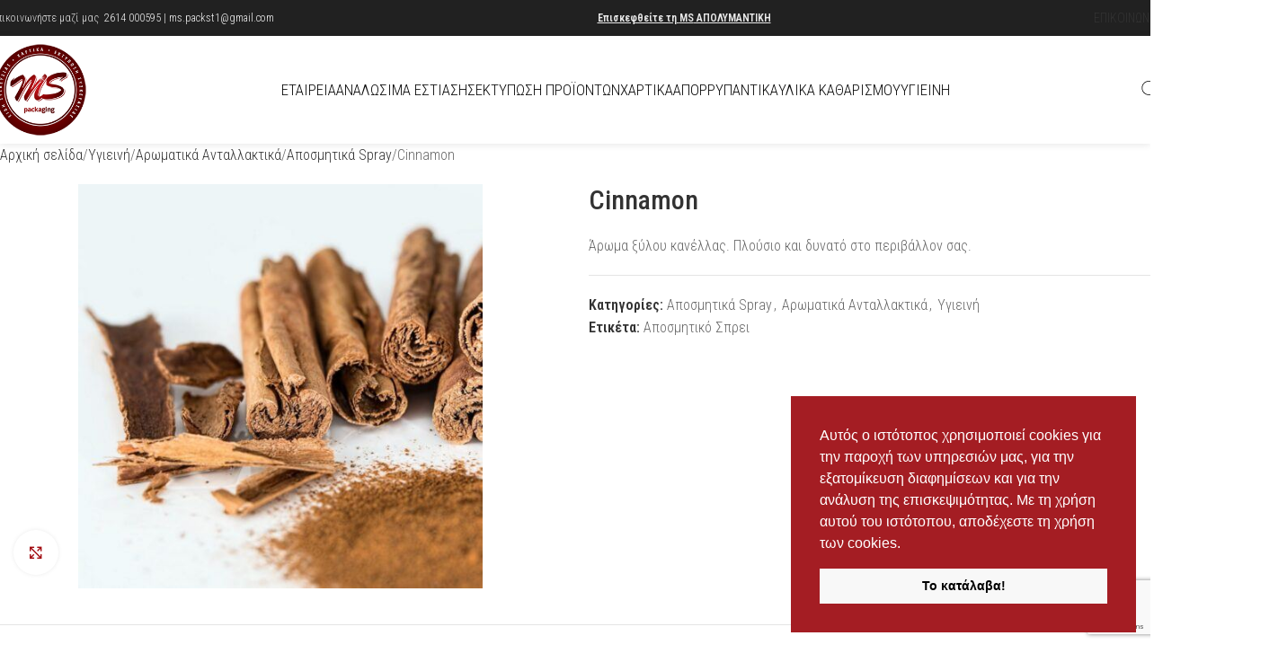

--- FILE ---
content_type: text/html; charset=UTF-8
request_url: https://ms-packaging.gr/product/cinnamon/
body_size: 33394
content:
<!DOCTYPE html>
<html lang="el">
<head>
	<meta charset="UTF-8">
	<link rel="profile" href="https://gmpg.org/xfn/11">
	<link rel="pingback" href="https://ms-packaging.gr/xmlrpc.php">

	<meta name='robots' content='index, follow, max-image-preview:large, max-snippet:-1, max-video-preview:-1' />
	<style>img:is([sizes="auto" i], [sizes^="auto," i]) { contain-intrinsic-size: 3000px 1500px }</style>
	
	<!-- This site is optimized with the Yoast SEO plugin v25.2 - https://yoast.com/wordpress/plugins/seo/ -->
	<title>Cinnamon - Αναλώσιμα Εστίασης Πάτρα</title><link rel="preload" data-rocket-preload as="style" href="https://fonts.googleapis.com/css?family=Roboto%20Condensed%3A400%2C600%2C300%2C500&#038;display=swap" /><link rel="stylesheet" href="https://fonts.googleapis.com/css?family=Roboto%20Condensed%3A400%2C600%2C300%2C500&#038;display=swap" media="print" onload="this.media='all'" /><noscript><link rel="stylesheet" href="https://fonts.googleapis.com/css?family=Roboto%20Condensed%3A400%2C600%2C300%2C500&#038;display=swap" /></noscript>
	<link rel="canonical" href="https://ms-packaging.gr/product/cinnamon/" />
	<meta property="og:locale" content="el_GR" />
	<meta property="og:type" content="article" />
	<meta property="og:title" content="Cinnamon - Αναλώσιμα Εστίασης Πάτρα" />
	<meta property="og:description" content="Άρωμα ξύλου κανέλλας. Πλούσιο και δυνατό στο περιβάλλον σας." />
	<meta property="og:url" content="https://ms-packaging.gr/product/cinnamon/" />
	<meta property="og:site_name" content="Αναλώσιμα Εστίασης Πάτρα" />
	<meta property="article:modified_time" content="2020-10-23T09:29:28+00:00" />
	<meta property="og:image" content="https://ms-packaging.gr/wp-content/uploads/2020/10/cinnamon-new1.jpg" />
	<meta property="og:image:width" content="1000" />
	<meta property="og:image:height" content="1000" />
	<meta property="og:image:type" content="image/jpeg" />
	<meta name="twitter:card" content="summary_large_image" />
	<script type="application/ld+json" class="yoast-schema-graph">{"@context":"https://schema.org","@graph":[{"@type":"WebPage","@id":"https://ms-packaging.gr/product/cinnamon/","url":"https://ms-packaging.gr/product/cinnamon/","name":"Cinnamon - Αναλώσιμα Εστίασης Πάτρα","isPartOf":{"@id":"https://ms-packaging.gr/#website"},"primaryImageOfPage":{"@id":"https://ms-packaging.gr/product/cinnamon/#primaryimage"},"image":{"@id":"https://ms-packaging.gr/product/cinnamon/#primaryimage"},"thumbnailUrl":"https://ms-packaging.gr/wp-content/uploads/2020/10/cinnamon-new1.jpg","datePublished":"2020-10-23T09:28:58+00:00","dateModified":"2020-10-23T09:29:28+00:00","breadcrumb":{"@id":"https://ms-packaging.gr/product/cinnamon/#breadcrumb"},"inLanguage":"el","potentialAction":[{"@type":"ReadAction","target":["https://ms-packaging.gr/product/cinnamon/"]}]},{"@type":"ImageObject","inLanguage":"el","@id":"https://ms-packaging.gr/product/cinnamon/#primaryimage","url":"https://ms-packaging.gr/wp-content/uploads/2020/10/cinnamon-new1.jpg","contentUrl":"https://ms-packaging.gr/wp-content/uploads/2020/10/cinnamon-new1.jpg","width":1000,"height":1000,"caption":"cinnamon new1"},{"@type":"BreadcrumbList","@id":"https://ms-packaging.gr/product/cinnamon/#breadcrumb","itemListElement":[{"@type":"ListItem","position":1,"name":"Αρχική","item":"https://ms-packaging.gr/"},{"@type":"ListItem","position":2,"name":"Προϊόντα","item":"https://ms-packaging.gr/shop/"},{"@type":"ListItem","position":3,"name":"Cinnamon"}]},{"@type":"WebSite","@id":"https://ms-packaging.gr/#website","url":"https://ms-packaging.gr/","name":"Αναλώσιμα Εστίασης Πάτρα","description":"MS Packaging","publisher":{"@id":"https://ms-packaging.gr/#/schema/person/230c5efb03a7e6a687a3dd6d8520301e"},"potentialAction":[{"@type":"SearchAction","target":{"@type":"EntryPoint","urlTemplate":"https://ms-packaging.gr/?s={search_term_string}"},"query-input":{"@type":"PropertyValueSpecification","valueRequired":true,"valueName":"search_term_string"}}],"inLanguage":"el"},{"@type":["Person","Organization"],"@id":"https://ms-packaging.gr/#/schema/person/230c5efb03a7e6a687a3dd6d8520301e","name":"xo","image":{"@type":"ImageObject","inLanguage":"el","@id":"https://ms-packaging.gr/#/schema/person/image/","url":"https://www.ms-packaging.gr/wp-content/uploads/2020/10/logo-ms.png","contentUrl":"https://www.ms-packaging.gr/wp-content/uploads/2020/10/logo-ms.png","width":200,"height":200,"caption":"xo"},"logo":{"@id":"https://ms-packaging.gr/#/schema/person/image/"}}]}</script>
	<!-- / Yoast SEO plugin. -->


<link rel='dns-prefetch' href='//www.google.com' />
<link rel='dns-prefetch' href='//fonts.googleapis.com' />
<link href='https://fonts.gstatic.com' crossorigin rel='preconnect' />
<link rel="alternate" type="application/rss+xml" title="Ροή RSS &raquo; Αναλώσιμα Εστίασης Πάτρα" href="https://ms-packaging.gr/feed/" />
<link rel="alternate" type="application/rss+xml" title="Ροή Σχολίων &raquo; Αναλώσιμα Εστίασης Πάτρα" href="https://ms-packaging.gr/comments/feed/" />
<link rel='stylesheet' id='wp-block-library-css' href='https://ms-packaging.gr/wp-includes/css/dist/block-library/style.min.css?ver=6.8.1' type='text/css' media='all' />
<style id='global-styles-inline-css' type='text/css'>
:root{--wp--preset--aspect-ratio--square: 1;--wp--preset--aspect-ratio--4-3: 4/3;--wp--preset--aspect-ratio--3-4: 3/4;--wp--preset--aspect-ratio--3-2: 3/2;--wp--preset--aspect-ratio--2-3: 2/3;--wp--preset--aspect-ratio--16-9: 16/9;--wp--preset--aspect-ratio--9-16: 9/16;--wp--preset--color--black: #000000;--wp--preset--color--cyan-bluish-gray: #abb8c3;--wp--preset--color--white: #ffffff;--wp--preset--color--pale-pink: #f78da7;--wp--preset--color--vivid-red: #cf2e2e;--wp--preset--color--luminous-vivid-orange: #ff6900;--wp--preset--color--luminous-vivid-amber: #fcb900;--wp--preset--color--light-green-cyan: #7bdcb5;--wp--preset--color--vivid-green-cyan: #00d084;--wp--preset--color--pale-cyan-blue: #8ed1fc;--wp--preset--color--vivid-cyan-blue: #0693e3;--wp--preset--color--vivid-purple: #9b51e0;--wp--preset--gradient--vivid-cyan-blue-to-vivid-purple: linear-gradient(135deg,rgba(6,147,227,1) 0%,rgb(155,81,224) 100%);--wp--preset--gradient--light-green-cyan-to-vivid-green-cyan: linear-gradient(135deg,rgb(122,220,180) 0%,rgb(0,208,130) 100%);--wp--preset--gradient--luminous-vivid-amber-to-luminous-vivid-orange: linear-gradient(135deg,rgba(252,185,0,1) 0%,rgba(255,105,0,1) 100%);--wp--preset--gradient--luminous-vivid-orange-to-vivid-red: linear-gradient(135deg,rgba(255,105,0,1) 0%,rgb(207,46,46) 100%);--wp--preset--gradient--very-light-gray-to-cyan-bluish-gray: linear-gradient(135deg,rgb(238,238,238) 0%,rgb(169,184,195) 100%);--wp--preset--gradient--cool-to-warm-spectrum: linear-gradient(135deg,rgb(74,234,220) 0%,rgb(151,120,209) 20%,rgb(207,42,186) 40%,rgb(238,44,130) 60%,rgb(251,105,98) 80%,rgb(254,248,76) 100%);--wp--preset--gradient--blush-light-purple: linear-gradient(135deg,rgb(255,206,236) 0%,rgb(152,150,240) 100%);--wp--preset--gradient--blush-bordeaux: linear-gradient(135deg,rgb(254,205,165) 0%,rgb(254,45,45) 50%,rgb(107,0,62) 100%);--wp--preset--gradient--luminous-dusk: linear-gradient(135deg,rgb(255,203,112) 0%,rgb(199,81,192) 50%,rgb(65,88,208) 100%);--wp--preset--gradient--pale-ocean: linear-gradient(135deg,rgb(255,245,203) 0%,rgb(182,227,212) 50%,rgb(51,167,181) 100%);--wp--preset--gradient--electric-grass: linear-gradient(135deg,rgb(202,248,128) 0%,rgb(113,206,126) 100%);--wp--preset--gradient--midnight: linear-gradient(135deg,rgb(2,3,129) 0%,rgb(40,116,252) 100%);--wp--preset--font-size--small: 13px;--wp--preset--font-size--medium: 20px;--wp--preset--font-size--large: 36px;--wp--preset--font-size--x-large: 42px;--wp--preset--spacing--20: 0.44rem;--wp--preset--spacing--30: 0.67rem;--wp--preset--spacing--40: 1rem;--wp--preset--spacing--50: 1.5rem;--wp--preset--spacing--60: 2.25rem;--wp--preset--spacing--70: 3.38rem;--wp--preset--spacing--80: 5.06rem;--wp--preset--shadow--natural: 6px 6px 9px rgba(0, 0, 0, 0.2);--wp--preset--shadow--deep: 12px 12px 50px rgba(0, 0, 0, 0.4);--wp--preset--shadow--sharp: 6px 6px 0px rgba(0, 0, 0, 0.2);--wp--preset--shadow--outlined: 6px 6px 0px -3px rgba(255, 255, 255, 1), 6px 6px rgba(0, 0, 0, 1);--wp--preset--shadow--crisp: 6px 6px 0px rgba(0, 0, 0, 1);}:where(body) { margin: 0; }.wp-site-blocks > .alignleft { float: left; margin-right: 2em; }.wp-site-blocks > .alignright { float: right; margin-left: 2em; }.wp-site-blocks > .aligncenter { justify-content: center; margin-left: auto; margin-right: auto; }:where(.is-layout-flex){gap: 0.5em;}:where(.is-layout-grid){gap: 0.5em;}.is-layout-flow > .alignleft{float: left;margin-inline-start: 0;margin-inline-end: 2em;}.is-layout-flow > .alignright{float: right;margin-inline-start: 2em;margin-inline-end: 0;}.is-layout-flow > .aligncenter{margin-left: auto !important;margin-right: auto !important;}.is-layout-constrained > .alignleft{float: left;margin-inline-start: 0;margin-inline-end: 2em;}.is-layout-constrained > .alignright{float: right;margin-inline-start: 2em;margin-inline-end: 0;}.is-layout-constrained > .aligncenter{margin-left: auto !important;margin-right: auto !important;}.is-layout-constrained > :where(:not(.alignleft):not(.alignright):not(.alignfull)){margin-left: auto !important;margin-right: auto !important;}body .is-layout-flex{display: flex;}.is-layout-flex{flex-wrap: wrap;align-items: center;}.is-layout-flex > :is(*, div){margin: 0;}body .is-layout-grid{display: grid;}.is-layout-grid > :is(*, div){margin: 0;}body{padding-top: 0px;padding-right: 0px;padding-bottom: 0px;padding-left: 0px;}a:where(:not(.wp-element-button)){text-decoration: none;}:root :where(.wp-element-button, .wp-block-button__link){background-color: #32373c;border-width: 0;color: #fff;font-family: inherit;font-size: inherit;line-height: inherit;padding: calc(0.667em + 2px) calc(1.333em + 2px);text-decoration: none;}.has-black-color{color: var(--wp--preset--color--black) !important;}.has-cyan-bluish-gray-color{color: var(--wp--preset--color--cyan-bluish-gray) !important;}.has-white-color{color: var(--wp--preset--color--white) !important;}.has-pale-pink-color{color: var(--wp--preset--color--pale-pink) !important;}.has-vivid-red-color{color: var(--wp--preset--color--vivid-red) !important;}.has-luminous-vivid-orange-color{color: var(--wp--preset--color--luminous-vivid-orange) !important;}.has-luminous-vivid-amber-color{color: var(--wp--preset--color--luminous-vivid-amber) !important;}.has-light-green-cyan-color{color: var(--wp--preset--color--light-green-cyan) !important;}.has-vivid-green-cyan-color{color: var(--wp--preset--color--vivid-green-cyan) !important;}.has-pale-cyan-blue-color{color: var(--wp--preset--color--pale-cyan-blue) !important;}.has-vivid-cyan-blue-color{color: var(--wp--preset--color--vivid-cyan-blue) !important;}.has-vivid-purple-color{color: var(--wp--preset--color--vivid-purple) !important;}.has-black-background-color{background-color: var(--wp--preset--color--black) !important;}.has-cyan-bluish-gray-background-color{background-color: var(--wp--preset--color--cyan-bluish-gray) !important;}.has-white-background-color{background-color: var(--wp--preset--color--white) !important;}.has-pale-pink-background-color{background-color: var(--wp--preset--color--pale-pink) !important;}.has-vivid-red-background-color{background-color: var(--wp--preset--color--vivid-red) !important;}.has-luminous-vivid-orange-background-color{background-color: var(--wp--preset--color--luminous-vivid-orange) !important;}.has-luminous-vivid-amber-background-color{background-color: var(--wp--preset--color--luminous-vivid-amber) !important;}.has-light-green-cyan-background-color{background-color: var(--wp--preset--color--light-green-cyan) !important;}.has-vivid-green-cyan-background-color{background-color: var(--wp--preset--color--vivid-green-cyan) !important;}.has-pale-cyan-blue-background-color{background-color: var(--wp--preset--color--pale-cyan-blue) !important;}.has-vivid-cyan-blue-background-color{background-color: var(--wp--preset--color--vivid-cyan-blue) !important;}.has-vivid-purple-background-color{background-color: var(--wp--preset--color--vivid-purple) !important;}.has-black-border-color{border-color: var(--wp--preset--color--black) !important;}.has-cyan-bluish-gray-border-color{border-color: var(--wp--preset--color--cyan-bluish-gray) !important;}.has-white-border-color{border-color: var(--wp--preset--color--white) !important;}.has-pale-pink-border-color{border-color: var(--wp--preset--color--pale-pink) !important;}.has-vivid-red-border-color{border-color: var(--wp--preset--color--vivid-red) !important;}.has-luminous-vivid-orange-border-color{border-color: var(--wp--preset--color--luminous-vivid-orange) !important;}.has-luminous-vivid-amber-border-color{border-color: var(--wp--preset--color--luminous-vivid-amber) !important;}.has-light-green-cyan-border-color{border-color: var(--wp--preset--color--light-green-cyan) !important;}.has-vivid-green-cyan-border-color{border-color: var(--wp--preset--color--vivid-green-cyan) !important;}.has-pale-cyan-blue-border-color{border-color: var(--wp--preset--color--pale-cyan-blue) !important;}.has-vivid-cyan-blue-border-color{border-color: var(--wp--preset--color--vivid-cyan-blue) !important;}.has-vivid-purple-border-color{border-color: var(--wp--preset--color--vivid-purple) !important;}.has-vivid-cyan-blue-to-vivid-purple-gradient-background{background: var(--wp--preset--gradient--vivid-cyan-blue-to-vivid-purple) !important;}.has-light-green-cyan-to-vivid-green-cyan-gradient-background{background: var(--wp--preset--gradient--light-green-cyan-to-vivid-green-cyan) !important;}.has-luminous-vivid-amber-to-luminous-vivid-orange-gradient-background{background: var(--wp--preset--gradient--luminous-vivid-amber-to-luminous-vivid-orange) !important;}.has-luminous-vivid-orange-to-vivid-red-gradient-background{background: var(--wp--preset--gradient--luminous-vivid-orange-to-vivid-red) !important;}.has-very-light-gray-to-cyan-bluish-gray-gradient-background{background: var(--wp--preset--gradient--very-light-gray-to-cyan-bluish-gray) !important;}.has-cool-to-warm-spectrum-gradient-background{background: var(--wp--preset--gradient--cool-to-warm-spectrum) !important;}.has-blush-light-purple-gradient-background{background: var(--wp--preset--gradient--blush-light-purple) !important;}.has-blush-bordeaux-gradient-background{background: var(--wp--preset--gradient--blush-bordeaux) !important;}.has-luminous-dusk-gradient-background{background: var(--wp--preset--gradient--luminous-dusk) !important;}.has-pale-ocean-gradient-background{background: var(--wp--preset--gradient--pale-ocean) !important;}.has-electric-grass-gradient-background{background: var(--wp--preset--gradient--electric-grass) !important;}.has-midnight-gradient-background{background: var(--wp--preset--gradient--midnight) !important;}.has-small-font-size{font-size: var(--wp--preset--font-size--small) !important;}.has-medium-font-size{font-size: var(--wp--preset--font-size--medium) !important;}.has-large-font-size{font-size: var(--wp--preset--font-size--large) !important;}.has-x-large-font-size{font-size: var(--wp--preset--font-size--x-large) !important;}
:where(.wp-block-post-template.is-layout-flex){gap: 1.25em;}:where(.wp-block-post-template.is-layout-grid){gap: 1.25em;}
:where(.wp-block-columns.is-layout-flex){gap: 2em;}:where(.wp-block-columns.is-layout-grid){gap: 2em;}
:root :where(.wp-block-pullquote){font-size: 1.5em;line-height: 1.6;}
</style>
<style id='woocommerce-inline-inline-css' type='text/css'>
.woocommerce form .form-row .required { visibility: visible; }
</style>
<link data-minify="1" rel='stylesheet' id='js_composer_front-css' href='https://ms-packaging.gr/wp-content/cache/min/1/wp-content/plugins/js_composer/assets/css/js_composer.min.css?ver=1769389494' type='text/css' media='all' />
<link rel='stylesheet' id='woodmart-style-css' href='https://ms-packaging.gr/wp-content/themes/woodmart/css/parts/base.min.css?ver=8.1.2' type='text/css' media='all' />
<link rel='stylesheet' id='wd-helpers-wpb-elem-css' href='https://ms-packaging.gr/wp-content/themes/woodmart/css/parts/helpers-wpb-elem.min.css?ver=8.1.2' type='text/css' media='all' />
<link rel='stylesheet' id='wd-revolution-slider-css' href='https://ms-packaging.gr/wp-content/themes/woodmart/css/parts/int-rev-slider.min.css?ver=8.1.2' type='text/css' media='all' />
<link rel='stylesheet' id='wd-wpbakery-base-css' href='https://ms-packaging.gr/wp-content/themes/woodmart/css/parts/int-wpb-base.min.css?ver=8.1.2' type='text/css' media='all' />
<link rel='stylesheet' id='wd-wpbakery-base-deprecated-css' href='https://ms-packaging.gr/wp-content/themes/woodmart/css/parts/int-wpb-base-deprecated.min.css?ver=8.1.2' type='text/css' media='all' />
<link rel='stylesheet' id='wd-notices-fixed-css' href='https://ms-packaging.gr/wp-content/themes/woodmart/css/parts/woo-opt-sticky-notices-old.min.css?ver=8.1.2' type='text/css' media='all' />
<link rel='stylesheet' id='wd-woocommerce-base-css' href='https://ms-packaging.gr/wp-content/themes/woodmart/css/parts/woocommerce-base.min.css?ver=8.1.2' type='text/css' media='all' />
<link rel='stylesheet' id='wd-mod-star-rating-css' href='https://ms-packaging.gr/wp-content/themes/woodmart/css/parts/mod-star-rating.min.css?ver=8.1.2' type='text/css' media='all' />
<link rel='stylesheet' id='wd-woocommerce-block-notices-css' href='https://ms-packaging.gr/wp-content/themes/woodmart/css/parts/woo-mod-block-notices.min.css?ver=8.1.2' type='text/css' media='all' />
<link rel='stylesheet' id='wd-woo-mod-quantity-css' href='https://ms-packaging.gr/wp-content/themes/woodmart/css/parts/woo-mod-quantity.min.css?ver=8.1.2' type='text/css' media='all' />
<link rel='stylesheet' id='wd-woo-single-prod-el-base-css' href='https://ms-packaging.gr/wp-content/themes/woodmart/css/parts/woo-single-prod-el-base.min.css?ver=8.1.2' type='text/css' media='all' />
<link rel='stylesheet' id='wd-woo-mod-stock-status-css' href='https://ms-packaging.gr/wp-content/themes/woodmart/css/parts/woo-mod-stock-status.min.css?ver=8.1.2' type='text/css' media='all' />
<link rel='stylesheet' id='wd-woo-mod-shop-attributes-css' href='https://ms-packaging.gr/wp-content/themes/woodmart/css/parts/woo-mod-shop-attributes.min.css?ver=8.1.2' type='text/css' media='all' />
<link rel='stylesheet' id='wd-opt-form-underline-css' href='https://ms-packaging.gr/wp-content/themes/woodmart/css/parts/opt-form-underline.min.css?ver=8.1.2' type='text/css' media='all' />
<link rel='stylesheet' id='wd-wp-blocks-css' href='https://ms-packaging.gr/wp-content/themes/woodmart/css/parts/wp-blocks.min.css?ver=8.1.2' type='text/css' media='all' />
<link rel='stylesheet' id='child-style-css' href='https://ms-packaging.gr/wp-content/themes/woodmart-child/style.css?ver=8.1.2' type='text/css' media='all' />
<link rel='stylesheet' id='wd-header-base-css' href='https://ms-packaging.gr/wp-content/themes/woodmart/css/parts/header-base.min.css?ver=8.1.2' type='text/css' media='all' />
<link rel='stylesheet' id='wd-mod-tools-css' href='https://ms-packaging.gr/wp-content/themes/woodmart/css/parts/mod-tools.min.css?ver=8.1.2' type='text/css' media='all' />
<link rel='stylesheet' id='wd-header-elements-base-css' href='https://ms-packaging.gr/wp-content/themes/woodmart/css/parts/header-el-base.min.css?ver=8.1.2' type='text/css' media='all' />
<link rel='stylesheet' id='wd-header-search-css' href='https://ms-packaging.gr/wp-content/themes/woodmart/css/parts/header-el-search.min.css?ver=8.1.2' type='text/css' media='all' />
<link rel='stylesheet' id='wd-header-mobile-nav-dropdown-css' href='https://ms-packaging.gr/wp-content/themes/woodmart/css/parts/header-el-mobile-nav-dropdown.min.css?ver=8.1.2' type='text/css' media='all' />
<link rel='stylesheet' id='wd-page-title-css' href='https://ms-packaging.gr/wp-content/themes/woodmart/css/parts/page-title.min.css?ver=8.1.2' type='text/css' media='all' />
<link rel='stylesheet' id='wd-woo-single-prod-predefined-css' href='https://ms-packaging.gr/wp-content/themes/woodmart/css/parts/woo-single-prod-predefined.min.css?ver=8.1.2' type='text/css' media='all' />
<link rel='stylesheet' id='wd-woo-single-prod-and-quick-view-predefined-css' href='https://ms-packaging.gr/wp-content/themes/woodmart/css/parts/woo-single-prod-and-quick-view-predefined.min.css?ver=8.1.2' type='text/css' media='all' />
<link rel='stylesheet' id='wd-woo-single-prod-el-tabs-predefined-css' href='https://ms-packaging.gr/wp-content/themes/woodmart/css/parts/woo-single-prod-el-tabs-predefined.min.css?ver=8.1.2' type='text/css' media='all' />
<link rel='stylesheet' id='wd-woo-single-prod-el-gallery-css' href='https://ms-packaging.gr/wp-content/themes/woodmart/css/parts/woo-single-prod-el-gallery.min.css?ver=8.1.2' type='text/css' media='all' />
<link rel='stylesheet' id='wd-woo-single-prod-el-gallery-opt-thumb-left-desktop-css' href='https://ms-packaging.gr/wp-content/themes/woodmart/css/parts/woo-single-prod-el-gallery-opt-thumb-left-desktop.min.css?ver=8.1.2' type='text/css' media='all' />
<link rel='stylesheet' id='wd-swiper-css' href='https://ms-packaging.gr/wp-content/themes/woodmart/css/parts/lib-swiper.min.css?ver=8.1.2' type='text/css' media='all' />
<link rel='stylesheet' id='wd-swiper-arrows-css' href='https://ms-packaging.gr/wp-content/themes/woodmart/css/parts/lib-swiper-arrows.min.css?ver=8.1.2' type='text/css' media='all' />
<link rel='stylesheet' id='wd-photoswipe-css' href='https://ms-packaging.gr/wp-content/themes/woodmart/css/parts/lib-photoswipe.min.css?ver=8.1.2' type='text/css' media='all' />
<link rel='stylesheet' id='wd-tabs-css' href='https://ms-packaging.gr/wp-content/themes/woodmart/css/parts/el-tabs.min.css?ver=8.1.2' type='text/css' media='all' />
<link rel='stylesheet' id='wd-woo-single-prod-el-tabs-opt-layout-tabs-css' href='https://ms-packaging.gr/wp-content/themes/woodmart/css/parts/woo-single-prod-el-tabs-opt-layout-tabs.min.css?ver=8.1.2' type='text/css' media='all' />
<link rel='stylesheet' id='wd-accordion-css' href='https://ms-packaging.gr/wp-content/themes/woodmart/css/parts/el-accordion.min.css?ver=8.1.2' type='text/css' media='all' />
<link rel='stylesheet' id='wd-accordion-elem-wpb-css' href='https://ms-packaging.gr/wp-content/themes/woodmart/css/parts/el-accordion-wpb-elem.min.css?ver=8.1.2' type='text/css' media='all' />
<link rel='stylesheet' id='wd-product-loop-css' href='https://ms-packaging.gr/wp-content/themes/woodmart/css/parts/woo-product-loop.min.css?ver=8.1.2' type='text/css' media='all' />
<link rel='stylesheet' id='wd-product-loop-quick-css' href='https://ms-packaging.gr/wp-content/themes/woodmart/css/parts/woo-product-loop-quick.min.css?ver=8.1.2' type='text/css' media='all' />
<link rel='stylesheet' id='wd-woo-opt-title-limit-css' href='https://ms-packaging.gr/wp-content/themes/woodmart/css/parts/woo-opt-title-limit.min.css?ver=8.1.2' type='text/css' media='all' />
<link rel='stylesheet' id='wd-mfp-popup-css' href='https://ms-packaging.gr/wp-content/themes/woodmart/css/parts/lib-magnific-popup.min.css?ver=8.1.2' type='text/css' media='all' />
<link rel='stylesheet' id='wd-swiper-pagin-css' href='https://ms-packaging.gr/wp-content/themes/woodmart/css/parts/lib-swiper-pagin.min.css?ver=8.1.2' type='text/css' media='all' />
<link rel='stylesheet' id='wd-footer-base-css' href='https://ms-packaging.gr/wp-content/themes/woodmart/css/parts/footer-base.min.css?ver=8.1.2' type='text/css' media='all' />
<link rel='stylesheet' id='wd-widget-nav-css' href='https://ms-packaging.gr/wp-content/themes/woodmart/css/parts/widget-nav.min.css?ver=8.1.2' type='text/css' media='all' />
<link rel='stylesheet' id='wd-scroll-top-css' href='https://ms-packaging.gr/wp-content/themes/woodmart/css/parts/opt-scrolltotop.min.css?ver=8.1.2' type='text/css' media='all' />
<link rel='stylesheet' id='wd-wd-search-results-css' href='https://ms-packaging.gr/wp-content/themes/woodmart/css/parts/wd-search-results.min.css?ver=8.1.2' type='text/css' media='all' />
<link rel='stylesheet' id='wd-header-search-fullscreen-css' href='https://ms-packaging.gr/wp-content/themes/woodmart/css/parts/header-el-search-fullscreen-general.min.css?ver=8.1.2' type='text/css' media='all' />
<link rel='stylesheet' id='wd-header-search-fullscreen-1-css' href='https://ms-packaging.gr/wp-content/themes/woodmart/css/parts/header-el-search-fullscreen-1.min.css?ver=8.1.2' type='text/css' media='all' />
<link rel='stylesheet' id='wd-wd-search-form-css' href='https://ms-packaging.gr/wp-content/themes/woodmart/css/parts/wd-search-form.min.css?ver=8.1.2' type='text/css' media='all' />
<link data-minify="1" rel='stylesheet' id='xts-style-header_142299-css' href='https://ms-packaging.gr/wp-content/cache/min/1/wp-content/uploads/2025/05/xts-header_142299-1748588857.css?ver=1769389494' type='text/css' media='all' />

<script type="text/javascript" src="https://ms-packaging.gr/wp-includes/js/jquery/jquery.min.js?ver=3.7.1" id="jquery-core-js"></script>
<script type="text/javascript" src="https://ms-packaging.gr/wp-includes/js/jquery/jquery-migrate.min.js?ver=3.4.1" id="jquery-migrate-js"></script>
<script type="text/javascript" src="https://ms-packaging.gr/wp-content/plugins/woocommerce/assets/js/jquery-blockui/jquery.blockUI.min.js?ver=2.7.0-wc.9.8.5" id="jquery-blockui-js" data-wp-strategy="defer"></script>
<script type="text/javascript" id="wc-add-to-cart-js-extra">
/* <![CDATA[ */
var wc_add_to_cart_params = {"ajax_url":"\/wp-admin\/admin-ajax.php","wc_ajax_url":"\/?wc-ajax=%%endpoint%%","i18n_view_cart":"\u039a\u03b1\u03bb\u03ac\u03b8\u03b9","cart_url":"https:\/\/ms-packaging.gr","is_cart":"","cart_redirect_after_add":"no"};
/* ]]> */
</script>
<script type="text/javascript" src="https://ms-packaging.gr/wp-content/plugins/woocommerce/assets/js/frontend/add-to-cart.min.js?ver=9.8.5" id="wc-add-to-cart-js" data-wp-strategy="defer"></script>
<script type="text/javascript" src="https://ms-packaging.gr/wp-content/plugins/woocommerce/assets/js/zoom/jquery.zoom.min.js?ver=1.7.21-wc.9.8.5" id="zoom-js" defer="defer" data-wp-strategy="defer"></script>
<script type="text/javascript" id="wc-single-product-js-extra">
/* <![CDATA[ */
var wc_single_product_params = {"i18n_required_rating_text":"\u03a0\u03b1\u03c1\u03b1\u03ba\u03b1\u03bb\u03bf\u03cd\u03bc\u03b5, \u03b5\u03c0\u03b9\u03bb\u03ad\u03be\u03c4\u03b5 \u03bc\u03af\u03b1 \u03b2\u03b1\u03b8\u03bc\u03bf\u03bb\u03bf\u03b3\u03af\u03b1","i18n_rating_options":["1 \u03b1\u03c0\u03cc 5 \u03b1\u03c3\u03c4\u03ad\u03c1\u03b9\u03b1","2 \u03b1\u03c0\u03cc 5 \u03b1\u03c3\u03c4\u03ad\u03c1\u03b9\u03b1","3 \u03b1\u03c0\u03cc 5 \u03b1\u03c3\u03c4\u03ad\u03c1\u03b9\u03b1","4 \u03b1\u03c0\u03cc 5 \u03b1\u03c3\u03c4\u03ad\u03c1\u03b9\u03b1","5 \u03b1\u03c0\u03cc 5 \u03b1\u03c3\u03c4\u03ad\u03c1\u03b9\u03b1"],"i18n_product_gallery_trigger_text":"View full-screen image gallery","review_rating_required":"yes","flexslider":{"rtl":false,"animation":"slide","smoothHeight":true,"directionNav":false,"controlNav":"thumbnails","slideshow":false,"animationSpeed":500,"animationLoop":false,"allowOneSlide":false},"zoom_enabled":"","zoom_options":[],"photoswipe_enabled":"","photoswipe_options":{"shareEl":false,"closeOnScroll":false,"history":false,"hideAnimationDuration":0,"showAnimationDuration":0},"flexslider_enabled":""};
/* ]]> */
</script>
<script type="text/javascript" src="https://ms-packaging.gr/wp-content/plugins/woocommerce/assets/js/frontend/single-product.min.js?ver=9.8.5" id="wc-single-product-js" defer="defer" data-wp-strategy="defer"></script>
<script type="text/javascript" src="https://ms-packaging.gr/wp-content/plugins/woocommerce/assets/js/js-cookie/js.cookie.min.js?ver=2.1.4-wc.9.8.5" id="js-cookie-js" defer="defer" data-wp-strategy="defer"></script>
<script type="text/javascript" id="woocommerce-js-extra">
/* <![CDATA[ */
var woocommerce_params = {"ajax_url":"\/wp-admin\/admin-ajax.php","wc_ajax_url":"\/?wc-ajax=%%endpoint%%","i18n_password_show":"\u0395\u03bc\u03c6\u03ac\u03bd\u03b9\u03c3\u03b7 \u03c3\u03c5\u03bd\u03b8\u03b7\u03bc\u03b1\u03c4\u03b9\u03ba\u03bf\u03cd","i18n_password_hide":"\u0391\u03c0\u03cc\u03ba\u03c1\u03c5\u03c8\u03b7 \u03c3\u03c5\u03bd\u03b8\u03b7\u03bc\u03b1\u03c4\u03b9\u03ba\u03bf\u03cd"};
/* ]]> */
</script>
<script type="text/javascript" src="https://ms-packaging.gr/wp-content/plugins/woocommerce/assets/js/frontend/woocommerce.min.js?ver=9.8.5" id="woocommerce-js" defer="defer" data-wp-strategy="defer"></script>
<script data-minify="1" type="text/javascript" src="https://ms-packaging.gr/wp-content/cache/min/1/wp-content/plugins/js_composer/assets/js/vendors/woocommerce-add-to-cart.js?ver=1769389494" id="vc_woocommerce-add-to-cart-js-js"></script>
<script type="text/javascript" src="https://ms-packaging.gr/wp-content/themes/woodmart/js/libs/device.min.js?ver=8.1.2" id="wd-device-library-js"></script>
<script type="text/javascript" src="https://ms-packaging.gr/wp-content/themes/woodmart/js/scripts/global/scrollBar.min.js?ver=8.1.2" id="wd-scrollbar-js"></script>
<script></script><link rel="https://api.w.org/" href="https://ms-packaging.gr/wp-json/" /><link rel="alternate" title="JSON" type="application/json" href="https://ms-packaging.gr/wp-json/wp/v2/product/3239" /><link rel="EditURI" type="application/rsd+xml" title="RSD" href="https://ms-packaging.gr/xmlrpc.php?rsd" />
<meta name="generator" content="WordPress 6.8.1" />
<meta name="generator" content="WooCommerce 9.8.5" />
<link rel='shortlink' href='https://ms-packaging.gr/?p=3239' />
<link rel="alternate" title="oEmbed (JSON)" type="application/json+oembed" href="https://ms-packaging.gr/wp-json/oembed/1.0/embed?url=https%3A%2F%2Fms-packaging.gr%2Fproduct%2Fcinnamon%2F" />
<link rel="alternate" title="oEmbed (XML)" type="text/xml+oembed" href="https://ms-packaging.gr/wp-json/oembed/1.0/embed?url=https%3A%2F%2Fms-packaging.gr%2Fproduct%2Fcinnamon%2F&#038;format=xml" />
<script data-minify="1" src="https://ms-packaging.gr/wp-content/cache/min/1/widget.js?ver=1769389494" data-account="GEfpCh1d2a"></script>
<link data-minify="1" rel="stylesheet" type="text/css" href="https://ms-packaging.gr/wp-content/cache/min/1/npm/cookieconsent@3/build/cookieconsent.min.css?ver=1769389494" />
<!-- Google tag (gtag.js) -->
<script async src="https://www.googletagmanager.com/gtag/js?id=UA-172000636-52"></script>
<script>
  window.dataLayer = window.dataLayer || [];
  function gtag(){dataLayer.push(arguments);}
  gtag('js', new Date());

  gtag('config', 'UA-172000636-52');
</script>

<!-- Google tag (gtag.js) -->
<script async src="https://www.googletagmanager.com/gtag/js?id=G-22ENP70ELL"></script>
<script>
  window.dataLayer = window.dataLayer || [];
  function gtag(){dataLayer.push(arguments);}
  gtag('js', new Date());

  gtag('config', 'G-22ENP70ELL');
</script>
<script>
jQuery(function ($) {
  function patch() {
    var el = document.querySelector('textarea[name="g-recaptcha-response"]');
    if (!el) return false;
    el.setAttribute('aria-hidden', 'true');
    el.setAttribute('aria-label', 'do not use');
    el.setAttribute('readonly', 'readonly');
    el.setAttribute('tabindex', '-1');
    return true;
  }

  // προσπάθησε άμεσα, και μετά περίμενε μέχρι να το εγχύσει το reCAPTCHA
  if (!patch()) {
    var t = setInterval(function () { if (patch()) clearInterval(t); }, 150);
    setTimeout(function () { clearInterval(t); }, 5000); // stop after 5s
  }
});
</script>
<style>
	input.wpcf7-form-control.wpcf7-submit.has-spinner.btn-color-black {
    background: #000;
}
	.screen-reader-text, h4#slider-3-slide-6-layer-7, h4#slider-3-slide-9-layer-32, h4#slider-3-slide-10-layer-36, a#slider-3-slide-6-layer-15, a#slider-3-slide-9-layer-35, a#slider-3-slide-10-layer-39, .wd-col-start.reset-last-child {background-color: rgba(0,0,0,0.00392156862745098)!Important;}
</style>
<script>
(function () {
  function fixBrokenAriaMenu(root = document) {
    // βρίσκουμε ULs που έχουν role="menu" (π.χ. ab-submenu του admin bar)
    var menus = root.querySelectorAll('ul[role="menu"]');
    menus.forEach(function (ul) {
      ul.removeAttribute('role'); // μην χρησιμοποιείς application menu role για site nav

      // καθάρισε child roles που συνήθως συνοδεύουν τα λάθος menus
      ul.querySelectorAll('[role="menuitem"], [role="menubar"], [role="group"]').forEach(function (el) {
        el.removeAttribute('role');
      });

      // στα LI βάζουμε role="none" αν είχαν κάτι άλλο (προαιρετικό)
      ul.querySelectorAll('li[role]').forEach(function (li) {
        li.setAttribute('role', 'none');
      });

      // σιγουρεύουμε ότι τα links είναι tabbable
      ul.querySelectorAll('a[tabindex="-1"]').forEach(function (a) {
        a.removeAttribute('tabindex');
      });

      // αφαίρεση άσκοπων aria flags σε leaf links
      ul.querySelectorAll('a[aria-haspopup="true"], a[aria-expanded]').forEach(function (a) {
        var next = a.nextElementSibling;
        if (!next || next.tagName !== 'UL') {
          a.removeAttribute('aria-haspopup');
          a.removeAttribute('aria-expanded');
        }
      });
    });
  }

  if (document.readyState === 'loading') {
    document.addEventListener('DOMContentLoaded', fixBrokenAriaMenu);
  } else {
    fixBrokenAriaMenu();
  }

  // Αν στοιχεία προστίθενται δυναμικά μετά το load (π.χ. plugins)
  var mo = new MutationObserver(function (mutations) {
    mutations.forEach(function (m) {
      m.addedNodes.forEach(function (node) {
        if (node.nodeType === 1) fixBrokenAriaMenu(node);
      });
    });
  });
  mo.observe(document.documentElement, { childList: true, subtree: true });
})();
</script>					<meta name="viewport" content="width=device-width, initial-scale=1.0, maximum-scale=1.0, user-scalable=no">
										<noscript><style>.woocommerce-product-gallery{ opacity: 1 !important; }</style></noscript>
	<meta name="generator" content="Powered by WPBakery Page Builder - drag and drop page builder for WordPress."/>
<meta name="generator" content="Powered by Slider Revolution 6.7.34 - responsive, Mobile-Friendly Slider Plugin for WordPress with comfortable drag and drop interface." />
<link rel="icon" href="https://ms-packaging.gr/wp-content/uploads/2024/02/cropped-android-chrome-512x512-1-32x32.png" sizes="32x32" />
<link rel="icon" href="https://ms-packaging.gr/wp-content/uploads/2024/02/cropped-android-chrome-512x512-1-192x192.png" sizes="192x192" />
<link rel="apple-touch-icon" href="https://ms-packaging.gr/wp-content/uploads/2024/02/cropped-android-chrome-512x512-1-180x180.png" />
<meta name="msapplication-TileImage" content="https://ms-packaging.gr/wp-content/uploads/2024/02/cropped-android-chrome-512x512-1-270x270.png" />
<script>function setREVStartSize(e){
			//window.requestAnimationFrame(function() {
				window.RSIW = window.RSIW===undefined ? window.innerWidth : window.RSIW;
				window.RSIH = window.RSIH===undefined ? window.innerHeight : window.RSIH;
				try {
					var pw = document.getElementById(e.c).parentNode.offsetWidth,
						newh;
					pw = pw===0 || isNaN(pw) || (e.l=="fullwidth" || e.layout=="fullwidth") ? window.RSIW : pw;
					e.tabw = e.tabw===undefined ? 0 : parseInt(e.tabw);
					e.thumbw = e.thumbw===undefined ? 0 : parseInt(e.thumbw);
					e.tabh = e.tabh===undefined ? 0 : parseInt(e.tabh);
					e.thumbh = e.thumbh===undefined ? 0 : parseInt(e.thumbh);
					e.tabhide = e.tabhide===undefined ? 0 : parseInt(e.tabhide);
					e.thumbhide = e.thumbhide===undefined ? 0 : parseInt(e.thumbhide);
					e.mh = e.mh===undefined || e.mh=="" || e.mh==="auto" ? 0 : parseInt(e.mh,0);
					if(e.layout==="fullscreen" || e.l==="fullscreen")
						newh = Math.max(e.mh,window.RSIH);
					else{
						e.gw = Array.isArray(e.gw) ? e.gw : [e.gw];
						for (var i in e.rl) if (e.gw[i]===undefined || e.gw[i]===0) e.gw[i] = e.gw[i-1];
						e.gh = e.el===undefined || e.el==="" || (Array.isArray(e.el) && e.el.length==0)? e.gh : e.el;
						e.gh = Array.isArray(e.gh) ? e.gh : [e.gh];
						for (var i in e.rl) if (e.gh[i]===undefined || e.gh[i]===0) e.gh[i] = e.gh[i-1];
											
						var nl = new Array(e.rl.length),
							ix = 0,
							sl;
						e.tabw = e.tabhide>=pw ? 0 : e.tabw;
						e.thumbw = e.thumbhide>=pw ? 0 : e.thumbw;
						e.tabh = e.tabhide>=pw ? 0 : e.tabh;
						e.thumbh = e.thumbhide>=pw ? 0 : e.thumbh;
						for (var i in e.rl) nl[i] = e.rl[i]<window.RSIW ? 0 : e.rl[i];
						sl = nl[0];
						for (var i in nl) if (sl>nl[i] && nl[i]>0) { sl = nl[i]; ix=i;}
						var m = pw>(e.gw[ix]+e.tabw+e.thumbw) ? 1 : (pw-(e.tabw+e.thumbw)) / (e.gw[ix]);
						newh =  (e.gh[ix] * m) + (e.tabh + e.thumbh);
					}
					var el = document.getElementById(e.c);
					if (el!==null && el) el.style.height = newh+"px";
					el = document.getElementById(e.c+"_wrapper");
					if (el!==null && el) {
						el.style.height = newh+"px";
						el.style.display = "block";
					}
				} catch(e){
					console.log("Failure at Presize of Slider:" + e)
				}
			//});
		  };</script>
<style>
		
		</style><noscript><style> .wpb_animate_when_almost_visible { opacity: 1; }</style></noscript>			<style id="wd-style-theme_settings_default-css" data-type="wd-style-theme_settings_default">
				@font-face {
	font-weight: normal;
	font-style: normal;
	font-family: "woodmart-font";
	src: url("//ms-packaging.gr/wp-content/themes/woodmart/fonts/woodmart-font-1-400.woff2?v=8.1.2") format("woff2");
}

@font-face {
	font-family: "star";
	font-weight: 400;
	font-style: normal;
	src: url("//ms-packaging.gr/wp-content/plugins/woocommerce/assets/fonts/star.eot?#iefix") format("embedded-opentype"), url("//ms-packaging.gr/wp-content/plugins/woocommerce/assets/fonts/star.woff") format("woff"), url("//ms-packaging.gr/wp-content/plugins/woocommerce/assets/fonts/star.ttf") format("truetype"), url("//ms-packaging.gr/wp-content/plugins/woocommerce/assets/fonts/star.svg#star") format("svg");
}

@font-face {
	font-family: "WooCommerce";
	font-weight: 400;
	font-style: normal;
	src: url("//ms-packaging.gr/wp-content/plugins/woocommerce/assets/fonts/WooCommerce.eot?#iefix") format("embedded-opentype"), url("//ms-packaging.gr/wp-content/plugins/woocommerce/assets/fonts/WooCommerce.woff") format("woff"), url("//ms-packaging.gr/wp-content/plugins/woocommerce/assets/fonts/WooCommerce.ttf") format("truetype"), url("//ms-packaging.gr/wp-content/plugins/woocommerce/assets/fonts/WooCommerce.svg#WooCommerce") format("svg");
}

:root {
	--wd-text-font: "Roboto Condensed", Arial, Helvetica, sans-serif;
	--wd-text-font-weight: 300;
	--wd-text-color: #666666;
	--wd-text-font-size: 16px;
	--wd-title-font: "Roboto Condensed", Arial, Helvetica, sans-serif;
	--wd-title-font-weight: 600;
	--wd-title-color: #242424;
	--wd-entities-title-font: "Roboto Condensed", Arial, Helvetica, sans-serif;
	--wd-entities-title-font-weight: 500;
	--wd-entities-title-color: #333333;
	--wd-entities-title-color-hover: rgb(51 51 51 / 65%);
	--wd-alternative-font: "Roboto Condensed", Arial, Helvetica, sans-serif;
	--wd-widget-title-font: "Roboto Condensed", Arial, Helvetica, sans-serif;
	--wd-widget-title-font-weight: 600;
	--wd-widget-title-transform: uppercase;
	--wd-widget-title-color: #333;
	--wd-widget-title-font-size: 16px;
	--wd-header-el-font: "Roboto Condensed", Arial, Helvetica, sans-serif;
	--wd-header-el-font-weight: 300;
	--wd-header-el-transform: uppercase;
	--wd-header-el-font-size: 17px;
	--wd-primary-color: #a20c11;
	--wd-alternative-color: #5d0000;
	--wd-link-color: #333333;
	--wd-link-color-hover: #242424;
	--btn-default-bgcolor: #f7f7f7;
	--btn-default-bgcolor-hover: #efefef;
	--btn-accented-bgcolor: #AAD0EB;
	--btn-accented-bgcolor-hover: #9BBED6;
	--wd-form-brd-width: 1px;
	--notices-success-bg: #459647;
	--notices-success-color: #fff;
	--notices-warning-bg: #E0B252;
	--notices-warning-color: #fff;
}
.wd-popup.wd-age-verify {
	--wd-popup-width: 500px;
}
.wd-popup.wd-promo-popup {
	background-color: #111111;
	background-image: none;
	background-repeat: no-repeat;
	background-size: contain;
	background-position: left center;
	--wd-popup-width: 800px;
}
.woodmart-woocommerce-layered-nav .wd-scroll-content {
	max-height: 280px;
}
.wd-page-title {
	background-color: #a20c11;
	background-image: none;
}
.wd-footer {
	background-color: #f5f3f1;
	background-image: none;
}
html .wd-nav.wd-nav-secondary > li > a, .whb-top-bar .whb-text-element {
	font-weight: 300;
	font-size: 14px;
}
html .product-image-summary-wrap .product_title, html .wd-single-title .product_title {
	font-weight: 500;
	font-size: 30px;
}
html .wd-nav.wd-nav-main > li > a {
	color: #0a0a0a;
}
html .page-title > .container > .title, html .page-title .wd-title-wrapp > .title, html .product.wd-cat .wd-entities-title, html .product.wd-cat.cat-design-replace-title .wd-entities-title, html .wd-masonry-first .wd-cat:first-child .wd-entities-title {
	font-weight: 400;
	font-size: 38px;
	color: #ffffff;
}
html .wd-page-content .wd-product .product-wrapper .wd-entities-title {
	font-weight: 300;
	font-size: 16px;
	color: #0f0f0f;
}
html .wd-page-content .wd-product .product-wrapper .wd-entities-title a:hover {
	color: #a20c11;
}
.wd-popup.popup-quick-view {
	--wd-popup-width: 920px;
}
:root{
--wd-container-w: 1370px;
--wd-form-brd-radius: 0px;
--btn-default-color: #333;
--btn-default-color-hover: #333;
--btn-accented-color: #fff;
--btn-accented-color-hover: #fff;
--btn-default-brd-radius: 0px;
--btn-default-box-shadow: none;
--btn-default-box-shadow-hover: none;
--btn-default-box-shadow-active: none;
--btn-default-bottom: 0px;
--btn-accented-brd-radius: 0px;
--btn-accented-box-shadow: none;
--btn-accented-box-shadow-hover: none;
--btn-accented-box-shadow-active: none;
--btn-accented-bottom: 0px;
--wd-brd-radius: 0px;
}

@media (min-width: 1370px) {
[data-vc-full-width]:not([data-vc-stretch-content]),
:is(.vc_section, .vc_row).wd-section-stretch {
padding-left: calc((100vw - 1370px - var(--wd-sticky-nav-w) - var(--wd-scroll-w)) / 2);
padding-right: calc((100vw - 1370px - var(--wd-sticky-nav-w) - var(--wd-scroll-w)) / 2);
}
}

rs-slides :is([data-type=text],[data-type=button]) {
font-family: Roboto Condensed !important;
}
rs-slides :is(h1,h2,h3,h4,h5,h6)[data-type=text] {
font-family: Roboto Condensed !important;
}

@media (min-width:1025px) and (max-width:1220px){.whb-general-header .main-nav .item-level-0>a
	{
	font-size:13px;
	padding-left:5px;
	padding-right:5px;
	}}

.woodmart-products-per-page .per-page-variation.current-variation, .woodmart-products-per-page .per-page-variation:focus, .woodmart-products-per-page .per-page-variation:hover {
    color: #a20c11;
}
.woodmart-products-per-page .per-page-variation {
    padding: 3px 7px;
    margin: 0 3px;
    color: #5a5a5a;
    background-color: #ececec;
}
.woodmart-search-full-screen .searchform input[type=text] {
    font-size: 33px;
		font-weight:400;
}
.single-product .woocommerce-product-gallery img.wp-post-image.wp-post-image {
    width: auto !important;
    max-height: 450px !important;
}
.single .woocommerce-product-gallery__wrapper {text-align:center;background: #fff;}
img.attachment-woocommerce_thumbnail.size-woocommerce_thumbnail, .product-grid-item .hover-img img, .product-grid-item .product-image-link img {
    width: auto;
    max-height: 280px;
}
.products .product-grid-item a.product-image-link, .related-products .product-grid-item a.product-image-link, .slide-product.owl-carousel-item .product-grid-item a.product-image-link {
    height: 278px;
    width: auto;
    line-height: 278px;
	  background: #fff;
}
.product-grid-item .product-element-top:hover {
    border: 1px solid #dcdcdc;
}
.product-grid-item .product-element-top {
    border: 1px solid #ececec;
}
table.woocommerce-product-attributes.shop_attributes {
    width: max-content;
}
.single figure.woocommerce-product-gallery__image {
    text-align: center;
    margin: auto;
}
.widget-title, .widgettitle {
    color: #a20c11;
}
th.woocommerce-product-attributes-item__label {
    color: #a20c11;
    text-transform: uppercase !important;
    font-weight: 500 !important;
}
.pswp__bg {
    opacity: 0.9 !important;
}
.woodmart-products-per-page .per-page-border:after {
    content: " ";
}
.wd-gallery-btn>a:focus, .wd-gallery-btn>a:hover, .wd-gallery-btn>a{color: #a20c11;} 
.woodmart-products-per-page .per-page-title{display:none;}
.woodmart-products-tabs .products-tabs-title {
    font-weight: 500 !important;
}
.single-product .woocommerce-product-details__short-description p{
    margin-bottom: 5px;
}
.form-style-underlined label {
    font-weight: 300;
    line-height: 22px;
    font-size: 16px;
}
.container.main-footer *{color:#666;font-size:15px;}
.container.main-footer p , .container.main-footer .widget li, .container.main-footer .woodmart-widget li {
    margin-bottom: 10px;
}
footer h5.widget-title {
    font-size: 18px !important;
    font-weight: 400;
	  color:#454545;
}
.error404 .page-content>.woodmart-search-form {
    display: none;
}@media (min-width: 1025px) {
	th.woocommerce-product-attributes-item__label {min-width: 140px;}
.menu-simple-dropdown .sub-menu-dropdown, .menu-simple-dropdown .sub-sub-menu {width: 320px;}
.menu-simple-dropdown li a {padding-top: 4px;padding-bottom: 4px;}
.menu-simple-dropdown .menu-item-has-children>a:after {color: #a20c11;}
}

@media (min-width: 768px) and (max-width: 1024px) {
	.page-title > .container .entry-title, .product.category-grid-item .category-title, .product.category-grid-item.cat-design-replace-title .category-title, .categories-style-masonry-first .category-grid-item:first-child .category-title {
    font-weight: 300;
    font-size: 28px;
    color: #fff;
}
}

@media (min-width: 577px) and (max-width: 767px) {
	.page-title > .container .entry-title, .product.category-grid-item .category-title, .product.category-grid-item.cat-design-replace-title .category-title, .categories-style-masonry-first .category-grid-item:first-child .category-title {
    font-weight: 300;
    font-size: 24px;
    color: #fff;
}
}

@media (max-width: 576px) {
	.page-title > .container .entry-title, .product.category-grid-item .category-title, .product.category-grid-item.cat-design-replace-title .category-title, .categories-style-masonry-first .category-grid-item:first-child .category-title {
    font-weight: 300;
    font-size: 22px;
    color: #fff;
}
}

			</style>
			<noscript><style id="rocket-lazyload-nojs-css">.rll-youtube-player, [data-lazy-src]{display:none !important;}</style></noscript><meta name="generator" content="WP Rocket 3.18.3" data-wpr-features="wpr_minify_js wpr_lazyload_images wpr_minify_css wpr_desktop" /></head>

<body class="wp-singular product-template-default single single-product postid-3239 wp-theme-woodmart wp-child-theme-woodmart-child theme-woodmart woocommerce woocommerce-page woocommerce-no-js wrapper-custom form-style-underlined  catalog-mode-on categories-accordion-on woodmart-ajax-shop-on notifications-sticky wpb-js-composer js-comp-ver-8.4.1 vc_responsive">
			<script type="text/javascript" id="wd-flicker-fix">// Flicker fix.</script>	
	
	<div data-rocket-location-hash="2b4a26798a2571018e38594742487c70" class="wd-page-wrapper website-wrapper">
									<header data-rocket-location-hash="3c6405f2d0d73247b3148994412003b5" class="whb-header whb-header_142299 whb-sticky-shadow whb-scroll-stick whb-sticky-real">
					<div data-rocket-location-hash="bbe49e9e3df14a896b564b3512d39a74" class="whb-main-header">
	
<div class="whb-row whb-top-bar whb-not-sticky-row whb-without-bg whb-without-border whb-color-light whb-hidden-mobile whb-flex-equal-sides">
	<div class="container">
		<div class="whb-flex-row whb-top-bar-inner">
			<div class="whb-column whb-col-left whb-column5 whb-visible-lg">
	
<div class="wd-header-text reset-last-child whb-1ckmsf7t7cmqv3e4f8iq wd-inline">Επικοινωνήστε μαζί μας  <a href="tel:+302614000595">2614 000595</a> | <a href="mailto:ms.packst1@gmail.com">ms.packst1@gmail.com</a></div>
</div>
<div class="whb-column whb-col-center whb-column6 whb-visible-lg">
	
<div class="wd-header-text reset-last-child whb-jb47qxt1l3cf54jl1w9i wd-inline"><p style="text-align: center;"><a href="https://www.ms-apolymantiki.gr/" target="_blank" rel="noopener"><strong><u>Επισκεφθείτε τη </strong><strong>MS</strong><strong> ΑΠΟΛΥΜΑΝΤΙΚΗ</strong></u></a></p></div>
</div>
<div class="whb-column whb-col-right whb-column7 whb-visible-lg">
	
<div class="wd-header-nav wd-header-secondary-nav whb-k18zqw88fe9y03oqq9ow text-right" role="navigation" aria-label="Secondary navigation">
	<ul id="menu-top-bar-right" class="menu wd-nav wd-nav-secondary wd-style-default wd-gap-s"><li id="menu-item-3580" class="menu-item menu-item-type-post_type menu-item-object-page menu-item-3580 item-level-0 menu-simple-dropdown wd-event-hover" ><a href="https://ms-packaging.gr/epikoinonia/" class="woodmart-nav-link"><span class="nav-link-text">ΕΠΙΚΟΙΝΩΝΙΑ</span></a></li>
</ul></div>
</div>
<div class="whb-column whb-col-mobile whb-column_mobile1 whb-hidden-lg whb-empty-column">
	</div>
		</div>
	</div>
</div>

<div class="whb-row whb-general-header whb-sticky-row whb-without-bg whb-without-border whb-color-dark whb-with-shadow whb-flex-flex-middle">
	<div class="container">
		<div class="whb-flex-row whb-general-header-inner">
			<div class="whb-column whb-col-left whb-column8 whb-visible-lg">
	<div class="site-logo whb-gs8bcnxektjsro21n657">
	<a href="https://ms-packaging.gr/" class="wd-logo wd-main-logo" rel="home" aria-label="Site logo">
		<img src="data:image/svg+xml,%3Csvg%20xmlns='http://www.w3.org/2000/svg'%20viewBox='0%200%200%200'%3E%3C/svg%3E" alt="Αναλώσιμα Εστίασης Πάτρα" style="max-width: 130px;" data-lazy-src="https://ms-packaging.gr/wp-content/uploads/2020/10/logo-ms.png" /><noscript><img src="https://ms-packaging.gr/wp-content/uploads/2020/10/logo-ms.png" alt="Αναλώσιμα Εστίασης Πάτρα" style="max-width: 130px;" loading="lazy" /></noscript>	</a>
	</div>
</div>
<div class="whb-column whb-col-center whb-column9 whb-visible-lg">
	<div class="wd-header-nav wd-header-main-nav text-center wd-design-1 whb-p2ohnqzt7vyqtiguoc50" role="navigation" aria-label="Main navigation">
	<ul id="menu-main-menu" class="menu wd-nav wd-nav-main wd-style-underline wd-gap-s"><li id="menu-item-3620" class="menu-item menu-item-type-post_type menu-item-object-page menu-item-home menu-item-3620 item-level-0 menu-simple-dropdown wd-event-hover" ><a href="https://ms-packaging.gr/" class="woodmart-nav-link"><span class="nav-link-text">Εταιρεία</span></a></li>
<li id="menu-item-3501" class="menu-item menu-item-type-taxonomy menu-item-object-product_cat menu-item-has-children menu-item-3501 item-level-0 menu-simple-dropdown wd-event-hover" ><a href="https://ms-packaging.gr/product-category/analosima-estiasis/" class="woodmart-nav-link"><span class="nav-link-text">Αναλώσιμα Εστίασης</span></a><div class="color-scheme-dark wd-design-default wd-dropdown-menu wd-dropdown"><div class="container wd-entry-content">
<ul class="wd-sub-menu color-scheme-dark">
	<li id="menu-item-3507" class="menu-item menu-item-type-taxonomy menu-item-object-product_cat menu-item-3507 item-level-1 wd-event-hover" ><a href="https://ms-packaging.gr/product-category/analosima-estiasis/aloyminocharta-memvranes-ladokolles/" class="woodmart-nav-link">Αλουμινόχαρτα-Μεμβράνες-Λαδόκολλες</a></li>
	<li id="menu-item-3508" class="menu-item menu-item-type-taxonomy menu-item-object-product_cat menu-item-3508 item-level-1 wd-event-hover" ><a href="https://ms-packaging.gr/product-category/analosima-estiasis/anadeytires-tapes/" class="woodmart-nav-link">Αναδευτήρες-Τάπες</a></li>
	<li id="menu-item-3509" class="menu-item menu-item-type-taxonomy menu-item-object-product_cat menu-item-3509 item-level-1 wd-event-hover" ><a href="https://ms-packaging.gr/product-category/analosima-estiasis/kalamakia/" class="woodmart-nav-link">Καλαμάκια</a></li>
	<li id="menu-item-3514" class="menu-item menu-item-type-taxonomy menu-item-object-product_cat menu-item-3514 item-level-1 wd-event-hover" ><a href="https://ms-packaging.gr/product-category/analosima-estiasis/kapakia-gia-plastika-kai-chartina-potiria/" class="woodmart-nav-link">Καπάκια για Πλαστικά και Χάρτινα Ποτήρια</a></li>
	<li id="menu-item-3515" class="menu-item menu-item-type-taxonomy menu-item-object-product_cat menu-item-3515 item-level-1 wd-event-hover" ><a href="https://ms-packaging.gr/product-category/analosima-estiasis/koyver-machairopiroyna/" class="woodmart-nav-link">Κουβέρ-Μαχαιροπίρουνα</a></li>
	<li id="menu-item-3516" class="menu-item menu-item-type-taxonomy menu-item-object-product_cat menu-item-3516 item-level-1 wd-event-hover" ><a href="https://ms-packaging.gr/product-category/analosima-estiasis/odontoglyfides-loipa-analosima/" class="woodmart-nav-link">Οδοντογλυφίδες-Λοιπά Αναλώσιμα</a></li>
	<li id="menu-item-3517" class="menu-item menu-item-type-taxonomy menu-item-object-product_cat menu-item-has-children menu-item-3517 item-level-1 wd-event-hover" ><a href="https://ms-packaging.gr/product-category/analosima-estiasis/potiria/" class="woodmart-nav-link">Ποτήρια</a>
	<ul class="sub-sub-menu wd-dropdown">
		<li id="menu-item-3518" class="menu-item menu-item-type-taxonomy menu-item-object-product_cat menu-item-3518 item-level-2 wd-event-hover" ><a href="https://ms-packaging.gr/product-category/analosima-estiasis/potiria/plastika-potiria/" class="woodmart-nav-link">Πλαστικά Ποτήρια</a></li>
		<li id="menu-item-3519" class="menu-item menu-item-type-taxonomy menu-item-object-product_cat menu-item-3519 item-level-2 wd-event-hover" ><a href="https://ms-packaging.gr/product-category/analosima-estiasis/potiria/chartina-potiria/" class="woodmart-nav-link">Χάρτινα Ποτήρια</a></li>
	</ul>
</li>
	<li id="menu-item-3524" class="menu-item menu-item-type-taxonomy menu-item-object-product_cat menu-item-has-children menu-item-3524 item-level-1 wd-event-hover" ><a href="https://ms-packaging.gr/product-category/analosima-estiasis/syskeyasies-fagitoy/" class="woodmart-nav-link">Συσκευασίες Φαγητού</a>
	<ul class="sub-sub-menu wd-dropdown">
		<li id="menu-item-3526" class="menu-item menu-item-type-taxonomy menu-item-object-product_cat menu-item-3526 item-level-2 wd-event-hover" ><a href="https://ms-packaging.gr/product-category/analosima-estiasis/syskeyasies-fagitoy/skeyi-apo-zacharokalamo-sugarcane/" class="woodmart-nav-link">Σκεύη από ζαχαροκάλαμο (sugarcane)</a></li>
		<li id="menu-item-3527" class="menu-item menu-item-type-taxonomy menu-item-object-product_cat menu-item-3527 item-level-2 wd-event-hover" ><a href="https://ms-packaging.gr/product-category/analosima-estiasis/syskeyasies-fagitoy/chartia-afis/" class="woodmart-nav-link">Χαρτιά Αφής</a></li>
		<li id="menu-item-3529" class="menu-item menu-item-type-taxonomy menu-item-object-product_cat menu-item-3529 item-level-2 wd-event-hover" ><a href="https://ms-packaging.gr/product-category/analosima-estiasis/syskeyasies-fagitoy/plastika-skeyi/" class="woodmart-nav-link">Πλαστικά Σκεύη</a></li>
		<li id="menu-item-3531" class="menu-item menu-item-type-taxonomy menu-item-object-product_cat menu-item-3531 item-level-2 wd-event-hover" ><a href="https://ms-packaging.gr/product-category/analosima-estiasis/syskeyasies-fagitoy/skeyi-gia-sos/" class="woodmart-nav-link">Σκεύη για σως</a></li>
		<li id="menu-item-3533" class="menu-item menu-item-type-taxonomy menu-item-object-product_cat menu-item-3533 item-level-2 wd-event-hover" ><a href="https://ms-packaging.gr/product-category/analosima-estiasis/syskeyasies-fagitoy/mpol-pagotoy/" class="woodmart-nav-link">Μπωλ Παγωτού</a></li>
		<li id="menu-item-3530" class="menu-item menu-item-type-taxonomy menu-item-object-product_cat menu-item-3530 item-level-2 wd-event-hover" ><a href="https://ms-packaging.gr/product-category/analosima-estiasis/syskeyasies-fagitoy/skeyi-aloyminioy/" class="woodmart-nav-link">Σκεύη Αλουμινίου</a></li>
		<li id="menu-item-3534" class="menu-item menu-item-type-taxonomy menu-item-object-product_cat menu-item-3534 item-level-2 wd-event-hover" ><a href="https://ms-packaging.gr/product-category/analosima-estiasis/syskeyasies-fagitoy/koytia-psitopoleioy-me-ependysi-aloyminioy/" class="woodmart-nav-link">Κουτιά Ψητοπωλείου με Επένδυση Αλουμινίου</a></li>
		<li id="menu-item-3535" class="menu-item menu-item-type-taxonomy menu-item-object-product_cat menu-item-3535 item-level-2 wd-event-hover" ><a href="https://ms-packaging.gr/product-category/analosima-estiasis/syskeyasies-fagitoy/koytia-zacharoplasteioy-me-esoteriki-ependysi/" class="woodmart-nav-link">Κουτιά Ζαχαροπλαστείου με Εσωτερική Επένδυση</a></li>
		<li id="menu-item-3536" class="menu-item menu-item-type-taxonomy menu-item-object-product_cat menu-item-3536 item-level-2 wd-event-hover" ><a href="https://ms-packaging.gr/product-category/analosima-estiasis/syskeyasies-fagitoy/koytia-pitsas/" class="woodmart-nav-link">Κουτιά Πίτσας</a></li>
		<li id="menu-item-3537" class="menu-item menu-item-type-taxonomy menu-item-object-product_cat menu-item-3537 item-level-2 wd-event-hover" ><a href="https://ms-packaging.gr/product-category/analosima-estiasis/syskeyasies-fagitoy/koytia-chartina-fagitoy-easy-open-sd/" class="woodmart-nav-link">Κουτιά Χάρτινα Φαγητού Easy Open SD</a></li>
		<li id="menu-item-3532" class="menu-item menu-item-type-taxonomy menu-item-object-product_cat menu-item-3532 item-level-2 wd-event-hover" ><a href="https://ms-packaging.gr/product-category/analosima-estiasis/syskeyasies-fagitoy/skeyi-salatas/" class="woodmart-nav-link">Σκεύη Σαλάτας</a></li>
		<li id="menu-item-3538" class="menu-item menu-item-type-taxonomy menu-item-object-product_cat menu-item-3538 item-level-2 wd-event-hover" ><a href="https://ms-packaging.gr/product-category/analosima-estiasis/syskeyasies-fagitoy/sakoylakia-syskeyasias/" class="woodmart-nav-link">Σακουλάκια Συσκευασίας</a></li>
		<li id="menu-item-3539" class="menu-item menu-item-type-taxonomy menu-item-object-product_cat menu-item-3539 item-level-2 wd-event-hover" ><a href="https://ms-packaging.gr/product-category/analosima-estiasis/syskeyasies-fagitoy/charti-perityligmatos-vezital-proof/" class="woodmart-nav-link">Χαρτί Περιτυλίγματος Βεζιτάλ &#8211; Proof</a></li>
	</ul>
</li>
	<li id="menu-item-3520" class="menu-item menu-item-type-taxonomy menu-item-object-product_cat menu-item-3520 item-level-1 wd-event-hover" ><a href="https://ms-packaging.gr/product-category/analosima-estiasis/proionta-metaforas-kafe/" class="woodmart-nav-link">Προϊόντα Μεταφοράς Καφέ</a></li>
	<li id="menu-item-3521" class="menu-item menu-item-type-taxonomy menu-item-object-product_cat menu-item-3521 item-level-1 wd-event-hover" ><a href="https://ms-packaging.gr/product-category/analosima-estiasis/sakoyles-metaforas-trofimon/" class="woodmart-nav-link">Σακούλες Μεταφοράς Τροφίμων</a></li>
	<li id="menu-item-3522" class="menu-item menu-item-type-taxonomy menu-item-object-product_cat menu-item-3522 item-level-1 wd-event-hover" ><a href="https://ms-packaging.gr/product-category/analosima-estiasis/skoyfakia-podies/" class="woodmart-nav-link">Σκουφάκια-Ποδιές</a></li>
	<li id="menu-item-3523" class="menu-item menu-item-type-taxonomy menu-item-object-product_cat menu-item-3523 item-level-1 wd-event-hover" ><a href="https://ms-packaging.gr/product-category/analosima-estiasis/chartina-soypla/" class="woodmart-nav-link">Χάρτινα Σουπλά</a></li>
	<li id="menu-item-3525" class="menu-item menu-item-type-taxonomy menu-item-object-product_cat menu-item-3525 item-level-1 wd-event-hover" ><a href="https://ms-packaging.gr/product-category/analosima-estiasis/chartia-kreopoleioy/" class="woodmart-nav-link">Χαρτιά Κρεοπωλείου</a></li>
</ul>
</div>
</div>
</li>
<li id="menu-item-3540" class="menu-item menu-item-type-custom menu-item-object-custom menu-item-has-children menu-item-3540 item-level-0 menu-simple-dropdown wd-event-hover" ><a href="/product-category/ektyposi-proionton/" class="woodmart-nav-link"><span class="nav-link-text">Εκτύπωση Προϊόντων</span></a><div class="color-scheme-dark wd-design-default wd-dropdown-menu wd-dropdown"><div class="container wd-entry-content">
<ul class="wd-sub-menu color-scheme-dark">
	<li id="menu-item-3627" class="menu-item menu-item-type-taxonomy menu-item-object-product_cat menu-item-3627 item-level-1 wd-event-hover" ><a href="https://ms-packaging.gr/product-category/ektyposi-proionton/ektyposeis-se-koytia-fagitoy/" class="woodmart-nav-link">Εκτυπώσεις &#8211; Κουτιά Φαγητού</a></li>
	<li id="menu-item-3629" class="menu-item menu-item-type-taxonomy menu-item-object-product_cat menu-item-3629 item-level-1 wd-event-hover" ><a href="https://ms-packaging.gr/product-category/ektyposi-proionton/ektyposeis-se-mpol-salatas/" class="woodmart-nav-link">Εκτυπώσεις &#8211; Μπολ Σαλάτας</a></li>
	<li id="menu-item-5623" class="menu-item menu-item-type-taxonomy menu-item-object-product_cat menu-item-5623 item-level-1 wd-event-hover" ><a href="https://ms-packaging.gr/product-category/ektyposi-proionton/ektyposi-se-xylina-eidi/" class="woodmart-nav-link">Εκτυπώσεις &#8211; Ξύλινα είδη</a></li>
	<li id="menu-item-3624" class="menu-item menu-item-type-taxonomy menu-item-object-product_cat menu-item-3624 item-level-1 wd-event-hover" ><a href="https://ms-packaging.gr/product-category/ektyposi-proionton/ektyposeis-se-potiria/" class="woodmart-nav-link">Εκτυπώσεις &#8211; Ποτήρια</a></li>
	<li id="menu-item-3625" class="menu-item menu-item-type-taxonomy menu-item-object-product_cat menu-item-3625 item-level-1 wd-event-hover" ><a href="https://ms-packaging.gr/product-category/ektyposi-proionton/ektyposeis-se-sakoylakia/" class="woodmart-nav-link">Εκτυπώσεις &#8211; Σακουλάκια</a></li>
	<li id="menu-item-3630" class="menu-item menu-item-type-taxonomy menu-item-object-product_cat menu-item-3630 item-level-1 wd-event-hover" ><a href="https://ms-packaging.gr/product-category/ektyposi-proionton/ektyposeis-se-trapezomantila-soypla/" class="woodmart-nav-link">Εκτυπώσεις &#8211; Τραπεζομάντηλα Σουπλά</a></li>
	<li id="menu-item-3628" class="menu-item menu-item-type-taxonomy menu-item-object-product_cat menu-item-3628 item-level-1 wd-event-hover" ><a href="https://ms-packaging.gr/product-category/ektyposi-proionton/ektyposeis-se-tsantes-sakoyles/" class="woodmart-nav-link">Εκτυπώσεις &#8211; Τσάντες-Σακούλες</a></li>
	<li id="menu-item-5622" class="menu-item menu-item-type-taxonomy menu-item-object-product_cat menu-item-5622 item-level-1 wd-event-hover" ><a href="https://ms-packaging.gr/product-category/ektyposi-proionton/ektipwseis-se-chartines-thikes-cafe-2-4-thesewn/" class="woodmart-nav-link">Εκτυπώσεις &#8211; Χάρτινες θήκες καφέ 2-4 θέσεων</a></li>
	<li id="menu-item-3626" class="menu-item menu-item-type-taxonomy menu-item-object-product_cat menu-item-3626 item-level-1 wd-event-hover" ><a href="https://ms-packaging.gr/product-category/ektyposi-proionton/ektyposeis-se-chartopetsetes/" class="woodmart-nav-link">Εκτυπώσεις &#8211; Χαρτοπετσέτες</a></li>
</ul>
</div>
</div>
</li>
<li id="menu-item-3504" class="menu-item menu-item-type-taxonomy menu-item-object-product_cat menu-item-has-children menu-item-3504 item-level-0 menu-simple-dropdown wd-event-hover" ><a href="https://ms-packaging.gr/product-category/chartika/" class="woodmart-nav-link"><span class="nav-link-text">Χαρτικά</span></a><div class="color-scheme-dark wd-design-default wd-dropdown-menu wd-dropdown"><div class="container wd-entry-content">
<ul class="wd-sub-menu color-scheme-dark">
	<li id="menu-item-3570" class="menu-item menu-item-type-taxonomy menu-item-object-product_cat menu-item-3570 item-level-1 wd-event-hover" ><a href="https://ms-packaging.gr/product-category/chartika/trapezomantila/" class="woodmart-nav-link">Τραπεζομάντηλα</a></li>
	<li id="menu-item-3571" class="menu-item menu-item-type-taxonomy menu-item-object-product_cat menu-item-3571 item-level-1 wd-event-hover" ><a href="https://ms-packaging.gr/product-category/chartika/chartia-koyzinas-epaggelmatika/" class="woodmart-nav-link">Χαρτιά Κουζίνας Επαγγελματικά</a></li>
	<li id="menu-item-3572" class="menu-item menu-item-type-taxonomy menu-item-object-product_cat menu-item-3572 item-level-1 wd-event-hover" ><a href="https://ms-packaging.gr/product-category/chartika/chartia-ygeias/" class="woodmart-nav-link">Χαρτιά Υγείας</a></li>
	<li id="menu-item-3573" class="menu-item menu-item-type-taxonomy menu-item-object-product_cat menu-item-3573 item-level-1 wd-event-hover" ><a href="https://ms-packaging.gr/product-category/chartika/chartopetsetes/" class="woodmart-nav-link">Χαρτοπετσέτες</a></li>
	<li id="menu-item-3574" class="menu-item menu-item-type-taxonomy menu-item-object-product_cat menu-item-3574 item-level-1 wd-event-hover" ><a href="https://ms-packaging.gr/product-category/chartika/chartopetsetes/chartopetsetes-estiatorioy/" class="woodmart-nav-link">Χαρτοπετσέτες Εστιατορίου</a></li>
	<li id="menu-item-3575" class="menu-item menu-item-type-taxonomy menu-item-object-product_cat menu-item-3575 item-level-1 wd-event-hover" ><a href="https://ms-packaging.gr/product-category/chartika/chartopetsetes/chartopetsetes-polyteleias/" class="woodmart-nav-link">Χαρτοπετσέτες Πολυτελείας</a></li>
	<li id="menu-item-3576" class="menu-item menu-item-type-taxonomy menu-item-object-product_cat menu-item-3576 item-level-1 wd-event-hover" ><a href="https://ms-packaging.gr/product-category/chartika/cheiropetsetes-mpanioy/" class="woodmart-nav-link">Χειροπετσέτες Μπάνιου</a></li>
</ul>
</div>
</div>
</li>
<li id="menu-item-3503" class="menu-item menu-item-type-taxonomy menu-item-object-product_cat menu-item-has-children menu-item-3503 item-level-0 menu-simple-dropdown wd-event-hover" ><a href="https://ms-packaging.gr/product-category/aporrypantika/" class="woodmart-nav-link"><span class="nav-link-text">Απορρυπαντικά</span></a><div class="color-scheme-dark wd-design-default wd-dropdown-menu wd-dropdown"><div class="container wd-entry-content">
<ul class="wd-sub-menu color-scheme-dark">
	<li id="menu-item-3543" class="menu-item menu-item-type-taxonomy menu-item-object-product_cat menu-item-3543 item-level-1 wd-event-hover" ><a href="https://ms-packaging.gr/product-category/aporrypantika/seira-aporrypantikon-spark/" class="woodmart-nav-link">Σειρά Απορρυπαντικών Spark</a></li>
</ul>
</div>
</div>
</li>
<li id="menu-item-3505" class="menu-item menu-item-type-taxonomy menu-item-object-product_cat menu-item-has-children menu-item-3505 item-level-0 menu-simple-dropdown wd-event-hover" ><a href="https://ms-packaging.gr/product-category/ylika-katharismoy/" class="woodmart-nav-link"><span class="nav-link-text">Υλικά Καθαρισμού</span></a><div class="color-scheme-dark wd-design-default wd-dropdown-menu wd-dropdown"><div class="container wd-entry-content">
<ul class="wd-sub-menu color-scheme-dark">
	<li id="menu-item-3561" class="menu-item menu-item-type-taxonomy menu-item-object-product_cat menu-item-3561 item-level-1 wd-event-hover" ><a href="https://ms-packaging.gr/product-category/ylika-katharismoy/gantia-mias-chrisis/" class="woodmart-nav-link">Γάντια μιας Χρήσης</a></li>
	<li id="menu-item-3562" class="menu-item menu-item-type-taxonomy menu-item-object-product_cat menu-item-3562 item-level-1 wd-event-hover" ><a href="https://ms-packaging.gr/product-category/ylika-katharismoy/karotsia-koyvades-sfoyggarismatos/" class="woodmart-nav-link">Καρότσια-Κουβάδες Σφουγγαρίσματος</a></li>
	<li id="menu-item-3564" class="menu-item menu-item-type-taxonomy menu-item-object-product_cat menu-item-3564 item-level-1 wd-event-hover" ><a href="https://ms-packaging.gr/product-category/ylika-katharismoy/pania-katharismoy-wettex/" class="woodmart-nav-link">Πανιά Καθαρισμού &#8211; Wettex</a></li>
	<li id="menu-item-3565" class="menu-item menu-item-type-taxonomy menu-item-object-product_cat menu-item-3565 item-level-1 wd-event-hover" ><a href="https://ms-packaging.gr/product-category/ylika-katharismoy/parketezes-epaggelmatikes/" class="woodmart-nav-link">Παρκετέζες Επαγγελματικές</a></li>
	<li id="menu-item-3566" class="menu-item menu-item-type-taxonomy menu-item-object-product_cat menu-item-3566 item-level-1 wd-event-hover" ><a href="https://ms-packaging.gr/product-category/ylika-katharismoy/sakoyles-aporrimaton/" class="woodmart-nav-link">Σακούλες Απορριμάτων</a></li>
	<li id="menu-item-3567" class="menu-item menu-item-type-taxonomy menu-item-object-product_cat menu-item-3567 item-level-1 wd-event-hover" ><a href="https://ms-packaging.gr/product-category/ylika-katharismoy/skoypes-kontaria-farasia-vapovizater/" class="woodmart-nav-link">Σκούπες-Κοντάρια-Φαράσια-Βαποvιζατέρ</a></li>
	<li id="menu-item-3568" class="menu-item menu-item-type-taxonomy menu-item-object-product_cat menu-item-3568 item-level-1 wd-event-hover" ><a href="https://ms-packaging.gr/product-category/ylika-katharismoy/sfoyggaria-syrmata/" class="woodmart-nav-link">Σφουγγάρια &#8211; Σύρματα</a></li>
	<li id="menu-item-3569" class="menu-item menu-item-type-taxonomy menu-item-object-product_cat menu-item-3569 item-level-1 wd-event-hover" ><a href="https://ms-packaging.gr/product-category/ylika-katharismoy/sfoyggaristres-epaggelmatikes-oikiakes/" class="woodmart-nav-link">Σφουγγαρίστρες Επαγγελματικές &#8211; Οικιακές</a></li>
</ul>
</div>
</div>
</li>
<li id="menu-item-3502" class="menu-item menu-item-type-taxonomy menu-item-object-product_cat current-product-ancestor current-menu-parent current-product-parent menu-item-has-children menu-item-3502 item-level-0 menu-simple-dropdown wd-event-hover" ><a href="https://ms-packaging.gr/product-category/ygieini/" class="woodmart-nav-link"><span class="nav-link-text">Υγιεινή</span></a><div class="color-scheme-dark wd-design-default wd-dropdown-menu wd-dropdown"><div class="container wd-entry-content">
<ul class="wd-sub-menu color-scheme-dark">
	<li id="menu-item-3545" class="menu-item menu-item-type-taxonomy menu-item-object-product_cat menu-item-3545 item-level-1 wd-event-hover" ><a href="https://ms-packaging.gr/product-category/ygieini/antisiptika/" class="woodmart-nav-link">Αντισηπτικά</a></li>
	<li id="menu-item-3546" class="menu-item menu-item-type-taxonomy menu-item-object-product_cat menu-item-3546 item-level-1 wd-event-hover" ><a href="https://ms-packaging.gr/product-category/ygieini/maskes-prostasias/" class="woodmart-nav-link">Μάσκες Προστασίας</a></li>
	<li id="menu-item-3547" class="menu-item menu-item-type-taxonomy menu-item-object-product_cat menu-item-3547 item-level-1 wd-event-hover" ><a href="https://ms-packaging.gr/product-category/ygieini/antallaktika-afrosapoynon/" class="woodmart-nav-link">Ανταλλακτικά Αφροσάπουνων</a></li>
	<li id="menu-item-3548" class="menu-item menu-item-type-taxonomy menu-item-object-product_cat current-product-ancestor current-menu-parent current-product-parent menu-item-has-children menu-item-3548 item-level-1 wd-event-hover" ><a href="https://ms-packaging.gr/product-category/ygieini/aromatika-antallaktika/" class="woodmart-nav-link">Αρωματικά Ανταλλακτικά</a>
	<ul class="sub-sub-menu wd-dropdown">
		<li id="menu-item-3550" class="menu-item menu-item-type-taxonomy menu-item-object-product_cat menu-item-3550 item-level-2 wd-event-hover" ><a href="https://ms-packaging.gr/product-category/ygieini/aromatika-antallaktika/antallaktika-entomoapothitika/" class="woodmart-nav-link">Ανταλλακτικά Εντομοαπωθητικά</a></li>
		<li id="menu-item-3551" class="menu-item menu-item-type-taxonomy menu-item-object-product_cat menu-item-3551 item-level-2 wd-event-hover" ><a href="https://ms-packaging.gr/product-category/ygieini/aromatika-antallaktika/apolymantiko-sanitizer/" class="woodmart-nav-link">Απολυμαντικό Sanitizer</a></li>
		<li id="menu-item-3552" class="menu-item menu-item-type-taxonomy menu-item-object-product_cat current-product-ancestor current-menu-parent current-product-parent menu-item-3552 item-level-2 wd-event-hover" ><a href="https://ms-packaging.gr/product-category/ygieini/aromatika-antallaktika/aposmitika-spray/" class="woodmart-nav-link">Αποσμητικά Spray</a></li>
		<li id="menu-item-3553" class="menu-item menu-item-type-taxonomy menu-item-object-product_cat menu-item-3553 item-level-2 wd-event-hover" ><a href="https://ms-packaging.gr/product-category/ygieini/aromatika-antallaktika/ygra-aposmitika/" class="woodmart-nav-link">Υγρά Αποσμητικά</a></li>
	</ul>
</li>
	<li id="menu-item-3549" class="menu-item menu-item-type-taxonomy menu-item-object-product_cat menu-item-has-children menu-item-3549 item-level-1 wd-event-hover" ><a href="https://ms-packaging.gr/product-category/ygieini/syskeyes/" class="woodmart-nav-link">Συσκευές</a>
	<ul class="sub-sub-menu wd-dropdown">
		<li id="menu-item-3554" class="menu-item menu-item-type-taxonomy menu-item-object-product_cat menu-item-3554 item-level-2 wd-event-hover" ><a href="https://ms-packaging.gr/product-category/ygieini/syskeyes/syskeyes-apolymansis-lekanis/" class="woodmart-nav-link">Συσκευές Απολύμανσης Λεκάνης</a></li>
		<li id="menu-item-3556" class="menu-item menu-item-type-taxonomy menu-item-object-product_cat menu-item-3556 item-level-2 wd-event-hover" ><a href="https://ms-packaging.gr/product-category/ygieini/syskeyes/syskeyes-aposmisis/" class="woodmart-nav-link">Συσκευές Απόσμησης</a></li>
		<li id="menu-item-3557" class="menu-item menu-item-type-taxonomy menu-item-object-product_cat menu-item-3557 item-level-2 wd-event-hover" ><a href="https://ms-packaging.gr/product-category/ygieini/syskeyes/syskeyes-afrosapoynoy-apolymansis-cherion/" class="woodmart-nav-link">Συσκευές Αφροσάπουνου-Απολύμανσης Χεριών</a></li>
		<li id="menu-item-3558" class="menu-item menu-item-type-taxonomy menu-item-object-product_cat menu-item-3558 item-level-2 wd-event-hover" ><a href="https://ms-packaging.gr/product-category/ygieini/syskeyes/syskeyes-gia-charti-ygeias/" class="woodmart-nav-link">Συσκευές Για Χαρτί Υγείας</a></li>
		<li id="menu-item-3560" class="menu-item menu-item-type-taxonomy menu-item-object-product_cat menu-item-3560 item-level-2 wd-event-hover" ><a href="https://ms-packaging.gr/product-category/ygieini/syskeyes/syskeyes-cheiropetsetas/" class="woodmart-nav-link">Συσκευές Χειροπετσέτας</a></li>
	</ul>
</li>
</ul>
</div>
</div>
</li>
</ul></div>
</div>
<div class="whb-column whb-col-right whb-column10 whb-visible-lg">
	<div class="wd-header-search wd-tools-element wd-tools-custom-icon wd-design-1 wd-style-icon wd-display-full-screen whb-9x1ytaxq7aphtb3npidp" title="Αναζήτηση">
	<a href="#" rel="nofollow" aria-label="Αναζήτηση">
		
			<span class="wd-tools-icon">
				<img src="data:image/svg+xml,%3Csvg%20xmlns='http://www.w3.org/2000/svg'%20viewBox='0%200%200%200'%3E%3C/svg%3E" class="wd-custom-icon" alt="glasses search" decoding="async" data-lazy-src="https://ms-packaging.gr/wp-content/uploads/2018/06/glasses-search.svg" /><noscript><img src="https://ms-packaging.gr/wp-content/uploads/2018/06/glasses-search.svg" class="wd-custom-icon" alt="glasses search" decoding="async" /></noscript>			</span>

			<span class="wd-tools-text">
				Αναζήτηση			</span>

			</a>
	</div>
</div>
<div class="whb-column whb-mobile-left whb-column_mobile2 whb-hidden-lg">
	
<div class="wd-header-search wd-tools-element wd-header-search-mobile wd-display-icon whb-wltawigd1uv8i93a0aj7 wd-style-icon wd-design-1">
	<a href="#" rel="nofollow noopener" aria-label="Αναζήτηση">
		
			<span class="wd-tools-icon">
							</span>

			<span class="wd-tools-text">
				Αναζήτηση			</span>

			</a>
</div>
</div>
<div class="whb-column whb-mobile-center whb-column_mobile3 whb-hidden-lg">
	<div class="site-logo whb-lt7vdqgaccmapftzurvt">
	<a href="https://ms-packaging.gr/" class="wd-logo wd-main-logo" rel="home" aria-label="Site logo">
		<img src="data:image/svg+xml,%3Csvg%20xmlns='http://www.w3.org/2000/svg'%20viewBox='0%200%200%200'%3E%3C/svg%3E" alt="Αναλώσιμα Εστίασης Πάτρα" style="max-width: 130px;" data-lazy-src="https://ms-packaging.gr/wp-content/uploads/2020/10/logo-ms.png" /><noscript><img src="https://ms-packaging.gr/wp-content/uploads/2020/10/logo-ms.png" alt="Αναλώσιμα Εστίασης Πάτρα" style="max-width: 130px;" loading="lazy" /></noscript>	</a>
	</div>
</div>
<div class="whb-column whb-mobile-right whb-column_mobile4 whb-hidden-lg">
	<div class="wd-tools-element wd-header-mobile-nav wd-style-icon wd-tools-custom-icon wd-design-1 whb-g1k0m1tib7raxrwkm1t3">
	<a href="#" rel="nofollow" aria-label="Open mobile menu">
		
		<span class="wd-tools-icon">
							<img src="data:image/svg+xml,%3Csvg%20xmlns='http://www.w3.org/2000/svg'%20viewBox='0%200%200%200'%3E%3C/svg%3E" class="wd-custom-icon" alt="glass menu" decoding="async" data-lazy-src="https://ms-packaging.gr/wp-content/uploads/2018/06/glass-menu.svg" /><noscript><img src="https://ms-packaging.gr/wp-content/uploads/2018/06/glass-menu.svg" class="wd-custom-icon" alt="glass menu" decoding="async" /></noscript>					</span>

		<span class="wd-tools-text">Menu</span>

			</a>
</div></div>
		</div>
	</div>
</div>
</div>
				</header>
			
								<div data-rocket-location-hash="abecce5129406c7678dd69253f272d87" class="wd-page-content main-page-wrapper">
		
		
		<main data-rocket-location-hash="bc418e7e26ef2b28af8e7d012498a0b5" class="wd-content-layout content-layout-wrapper wd-builder-off" role="main">
				

	<div class="wd-content-area site-content">
	
		
	
	<div class="single-breadcrumbs-wrapper">
		<div class="wd-grid-f container">
							<nav class="wd-breadcrumbs woocommerce-breadcrumb" aria-label="Breadcrumb">				<a href="https://ms-packaging.gr">
					Αρχική σελίδα				</a>
			<span class="wd-delimiter"></span>				<a href="https://ms-packaging.gr/product-category/ygieini/">
					Υγιεινή				</a>
			<span class="wd-delimiter"></span>				<a href="https://ms-packaging.gr/product-category/ygieini/aromatika-antallaktika/">
					Αρωματικά Ανταλλακτικά				</a>
			<span class="wd-delimiter"></span>				<a href="https://ms-packaging.gr/product-category/ygieini/aromatika-antallaktika/aposmitika-spray/" class="wd-last-link">
					Αποσμητικά Spray				</a>
			<span class="wd-delimiter"></span>				<span class="wd-last">
					Cinnamon				</span>
			</nav>			
					</div>
	</div>


<div id="product-3239" class="single-product-page single-product-content product-design-default tabs-location-standard tabs-type-tabs meta-location-add_to_cart reviews-location-tabs product-no-bg product type-product post-3239 status-publish first instock product_cat-aposmitika-spray product_cat-aromatika-antallaktika product_cat-ygieini product_tag-aposmitiko-sprei has-post-thumbnail product-type-simple">

	<div class="container">

		<div class="woocommerce-notices-wrapper"></div>
		<div class="product-image-summary-wrap">
			
			<div class="product-image-summary" >
				<div class="product-image-summary-inner wd-grid-g" style="--wd-col-lg:12;--wd-gap-lg:30px;--wd-gap-sm:20px;">
					<div class="product-images wd-grid-col" style="--wd-col-lg:6;--wd-col-md:6;--wd-col-sm:12;">
						<div class="woocommerce-product-gallery woocommerce-product-gallery--with-images woocommerce-product-gallery--columns-4 images  thumbs-position-left wd-thumbs-wrap images image-action-zoom">
	<div class="wd-carousel-container wd-gallery-images">
		<div class="wd-carousel-inner">

		
		<figure class="woocommerce-product-gallery__wrapper wd-carousel wd-grid" style="--wd-col-lg:1;--wd-col-md:1;--wd-col-sm:1;">
			<div class="wd-carousel-wrap">

				<div class="wd-carousel-item"><figure data-thumb="https://ms-packaging.gr/wp-content/uploads/2020/10/cinnamon-new1-150x150.jpg" class="woocommerce-product-gallery__image"><a data-elementor-open-lightbox="no" href="https://ms-packaging.gr/wp-content/uploads/2020/10/cinnamon-new1.jpg"><img width="500" height="500" src="https://ms-packaging.gr/wp-content/uploads/2020/10/cinnamon-new1-500x500.jpg" class="wp-post-image wp-post-image" alt="cinnamon new1" title="cinnamon new1" data-caption="cinnamon new1" data-src="https://ms-packaging.gr/wp-content/uploads/2020/10/cinnamon-new1.jpg" data-large_image="https://ms-packaging.gr/wp-content/uploads/2020/10/cinnamon-new1.jpg" data-large_image_width="1000" data-large_image_height="1000" decoding="async" fetchpriority="high" srcset="https://ms-packaging.gr/wp-content/uploads/2020/10/cinnamon-new1-500x500.jpg 500w, https://ms-packaging.gr/wp-content/uploads/2020/10/cinnamon-new1-400x400.jpg 400w, https://ms-packaging.gr/wp-content/uploads/2020/10/cinnamon-new1-150x150.jpg 150w, https://ms-packaging.gr/wp-content/uploads/2020/10/cinnamon-new1-300x300.jpg 300w, https://ms-packaging.gr/wp-content/uploads/2020/10/cinnamon-new1-768x768.jpg 768w, https://ms-packaging.gr/wp-content/uploads/2020/10/cinnamon-new1-800x800.jpg 800w, https://ms-packaging.gr/wp-content/uploads/2020/10/cinnamon-new1.jpg 1000w" sizes="(max-width: 500px) 100vw, 500px" /></a></figure></div>
							</div>
		</figure>

					<div class="wd-nav-arrows wd-pos-sep wd-hover-1 wd-custom-style wd-icon-1">
			<div class="wd-btn-arrow wd-prev wd-disabled">
				<div class="wd-arrow-inner"></div>
			</div>
			<div class="wd-btn-arrow wd-next">
				<div class="wd-arrow-inner"></div>
			</div>
		</div>
		
					<div class="product-additional-galleries">
					<div class="wd-show-product-gallery-wrap wd-action-btn wd-style-icon-bg-text wd-gallery-btn"><a href="#" rel="nofollow" class="woodmart-show-product-gallery"><span>Προβολή</span></a></div>
					</div>
		
		</div>

			</div>

					<div class="wd-carousel-container wd-gallery-thumb">
			<div class="wd-carousel-inner">
				<div class="wd-carousel wd-grid" style="--wd-col-lg:3;--wd-col-md:4;--wd-col-sm:3;">
					<div class="wd-carousel-wrap">
											</div>
				</div>

						<div class="wd-nav-arrows wd-thumb-nav wd-custom-style wd-pos-sep wd-icon-1">
			<div class="wd-btn-arrow wd-prev wd-disabled">
				<div class="wd-arrow-inner"></div>
			</div>
			<div class="wd-btn-arrow wd-next">
				<div class="wd-arrow-inner"></div>
			</div>
		</div>
					</div>
		</div>
	</div>
					</div>
					<div class="summary entry-summary text-left wd-grid-col" style="--wd-col-lg:6;--wd-col-md:6;--wd-col-sm:12;">
						<div class="summary-inner wd-set-mb reset-last-child">
							
							
<h1 class="product_title entry-title wd-entities-title">
	
	Cinnamon
	</h1>
<p class="price"></p>
<div class="woocommerce-product-details__short-description">
	<p>Άρωμα ξύλου κανέλλας. Πλούσιο και δυνατό στο περιβάλλον σας.</p>
</div>
									
<div class="product_meta">
	
	
			<span class="posted_in"><span class="meta-label">Κατηγορίες:</span> <a href="https://ms-packaging.gr/product-category/ygieini/aromatika-antallaktika/aposmitika-spray/" rel="tag">Αποσμητικά Spray</a><span class="meta-sep">,</span> <a href="https://ms-packaging.gr/product-category/ygieini/aromatika-antallaktika/" rel="tag">Αρωματικά Ανταλλακτικά</a><span class="meta-sep">,</span> <a href="https://ms-packaging.gr/product-category/ygieini/" rel="tag">Υγιεινή</a></span>	
			<span class="tagged_as"><span class="meta-label">Ετικέτα:</span> <a href="https://ms-packaging.gr/product-tag/aposmitiko-sprei/" rel="tag">Αποσμητικό Σπρει</a></span>	
	
	</div>
						</div>
					</div>
				</div>
			</div>

			
		</div>

		
	</div>

			<div class="product-tabs-wrapper">
			<div class="container product-tabs-inner">
							</div>
		</div>
	
	
	<div class="container related-and-upsells">
					<div id="carousel-963" class="wd-carousel-container  related-products wd-wpb with-title  wd-products-element wd-products products title-line-two">
				
									<h2 class="wd-el-title title slider-title element-title"><span>Σχετικά προϊόντα</span></h2>				
				<div class="wd-carousel-inner">
					<div class=" wd-carousel wd-grid" data-scroll_per_page="yes" style="--wd-col-lg:3;--wd-col-md:3;--wd-col-sm:2;--wd-gap-lg:20px;--wd-gap-sm:10px;">
						<div class="wd-carousel-wrap">
									<div class="wd-carousel-item">
											<div class="wd-product wd-hover-quick product-grid-item product color-scheme- type-product post-2863 status-publish last instock product_cat-ygieini product_cat-aromatika-antallaktika product_cat-aposmitika-spray product_tag-aposmitiko-sprei has-post-thumbnail product-type-simple" data-loop="1" data-id="2863">
	
	
<div class="product-wrapper">
	<div class="product-element-top wd-quick-shop">
		<a href="https://ms-packaging.gr/product/dream/" class="product-image-link">
			<img width="400" height="400" src="data:image/svg+xml,%3Csvg%20xmlns='http://www.w3.org/2000/svg'%20viewBox='0%200%20400%20400'%3E%3C/svg%3E" class="attachment-woocommerce_thumbnail size-woocommerce_thumbnail" alt="dream new1" decoding="async" data-lazy-srcset="https://ms-packaging.gr/wp-content/uploads/2020/10/dream-new1-400x400.jpg 400w, https://ms-packaging.gr/wp-content/uploads/2020/10/dream-new1-150x150.jpg 150w, https://ms-packaging.gr/wp-content/uploads/2020/10/dream-new1-500x500.jpg 500w, https://ms-packaging.gr/wp-content/uploads/2020/10/dream-new1-300x300.jpg 300w, https://ms-packaging.gr/wp-content/uploads/2020/10/dream-new1-768x768.jpg 768w, https://ms-packaging.gr/wp-content/uploads/2020/10/dream-new1-800x800.jpg 800w, https://ms-packaging.gr/wp-content/uploads/2020/10/dream-new1.jpg 1000w" data-lazy-sizes="(max-width: 400px) 100vw, 400px" data-lazy-src="https://ms-packaging.gr/wp-content/uploads/2020/10/dream-new1-400x400.jpg" /><noscript><img width="400" height="400" src="https://ms-packaging.gr/wp-content/uploads/2020/10/dream-new1-400x400.jpg" class="attachment-woocommerce_thumbnail size-woocommerce_thumbnail" alt="dream new1" decoding="async" srcset="https://ms-packaging.gr/wp-content/uploads/2020/10/dream-new1-400x400.jpg 400w, https://ms-packaging.gr/wp-content/uploads/2020/10/dream-new1-150x150.jpg 150w, https://ms-packaging.gr/wp-content/uploads/2020/10/dream-new1-500x500.jpg 500w, https://ms-packaging.gr/wp-content/uploads/2020/10/dream-new1-300x300.jpg 300w, https://ms-packaging.gr/wp-content/uploads/2020/10/dream-new1-768x768.jpg 768w, https://ms-packaging.gr/wp-content/uploads/2020/10/dream-new1-800x800.jpg 800w, https://ms-packaging.gr/wp-content/uploads/2020/10/dream-new1.jpg 1000w" sizes="(max-width: 400px) 100vw, 400px" /></noscript>		</a>

				<div class="wd-buttons wd-pos-r-t">
											<div class="quick-view wd-action-btn wd-style-icon wd-quick-view-icon">
			<a
				href="https://ms-packaging.gr/product/dream/"
				class="open-quick-view quick-view-button"
				rel="nofollow"
				data-id="2863"
				>Γρήγορη Προβολή</a>
		</div>
							</div>

								</div>
			<h3 class="wd-entities-title"><a href="https://ms-packaging.gr/product/dream/">Dream</a></h3>
			

	
	
		</div>
</div>
					</div>
				<div class="wd-carousel-item">
											<div class="wd-product wd-hover-quick product-grid-item product color-scheme- type-product post-2658 status-publish first instock product_cat-ygieini product_cat-aromatika-antallaktika product_cat-aposmitika-spray product_tag-aposmitiko-sprei has-post-thumbnail product-type-simple" data-loop="2" data-id="2658">
	
	
<div class="product-wrapper">
	<div class="product-element-top wd-quick-shop">
		<a href="https://ms-packaging.gr/product/expression/" class="product-image-link">
			<img width="400" height="400" src="data:image/svg+xml,%3Csvg%20xmlns='http://www.w3.org/2000/svg'%20viewBox='0%200%20400%20400'%3E%3C/svg%3E" class="attachment-woocommerce_thumbnail size-woocommerce_thumbnail" alt="expression new1" decoding="async" data-lazy-srcset="https://ms-packaging.gr/wp-content/uploads/2020/10/expression-new1-400x400.jpg 400w, https://ms-packaging.gr/wp-content/uploads/2020/10/expression-new1-150x150.jpg 150w, https://ms-packaging.gr/wp-content/uploads/2020/10/expression-new1-500x500.jpg 500w, https://ms-packaging.gr/wp-content/uploads/2020/10/expression-new1-300x300.jpg 300w, https://ms-packaging.gr/wp-content/uploads/2020/10/expression-new1-768x768.jpg 768w, https://ms-packaging.gr/wp-content/uploads/2020/10/expression-new1-800x800.jpg 800w, https://ms-packaging.gr/wp-content/uploads/2020/10/expression-new1.jpg 1000w" data-lazy-sizes="(max-width: 400px) 100vw, 400px" data-lazy-src="https://ms-packaging.gr/wp-content/uploads/2020/10/expression-new1-400x400.jpg" /><noscript><img width="400" height="400" src="https://ms-packaging.gr/wp-content/uploads/2020/10/expression-new1-400x400.jpg" class="attachment-woocommerce_thumbnail size-woocommerce_thumbnail" alt="expression new1" decoding="async" srcset="https://ms-packaging.gr/wp-content/uploads/2020/10/expression-new1-400x400.jpg 400w, https://ms-packaging.gr/wp-content/uploads/2020/10/expression-new1-150x150.jpg 150w, https://ms-packaging.gr/wp-content/uploads/2020/10/expression-new1-500x500.jpg 500w, https://ms-packaging.gr/wp-content/uploads/2020/10/expression-new1-300x300.jpg 300w, https://ms-packaging.gr/wp-content/uploads/2020/10/expression-new1-768x768.jpg 768w, https://ms-packaging.gr/wp-content/uploads/2020/10/expression-new1-800x800.jpg 800w, https://ms-packaging.gr/wp-content/uploads/2020/10/expression-new1.jpg 1000w" sizes="(max-width: 400px) 100vw, 400px" /></noscript>		</a>

				<div class="wd-buttons wd-pos-r-t">
											<div class="quick-view wd-action-btn wd-style-icon wd-quick-view-icon">
			<a
				href="https://ms-packaging.gr/product/expression/"
				class="open-quick-view quick-view-button"
				rel="nofollow"
				data-id="2658"
				>Γρήγορη Προβολή</a>
		</div>
							</div>

								</div>
			<h3 class="wd-entities-title"><a href="https://ms-packaging.gr/product/expression/">Expression</a></h3>
			

	
	
		</div>
</div>
					</div>
				<div class="wd-carousel-item">
											<div class="wd-product wd-hover-quick product-grid-item product color-scheme- type-product post-2549 status-publish last instock product_cat-ygieini product_cat-aromatika-antallaktika product_cat-aposmitika-spray product_tag-aposmitiko-sprei has-post-thumbnail product-type-simple" data-loop="3" data-id="2549">
	
	
<div class="product-wrapper">
	<div class="product-element-top wd-quick-shop">
		<a href="https://ms-packaging.gr/product/ocean-fresh/" class="product-image-link">
			<img width="400" height="400" src="data:image/svg+xml,%3Csvg%20xmlns='http://www.w3.org/2000/svg'%20viewBox='0%200%20400%20400'%3E%3C/svg%3E" class="attachment-woocommerce_thumbnail size-woocommerce_thumbnail" alt="ocean fresh new1" decoding="async" data-lazy-srcset="https://ms-packaging.gr/wp-content/uploads/2020/10/ocean_fresh-new1-400x400.jpg 400w, https://ms-packaging.gr/wp-content/uploads/2020/10/ocean_fresh-new1-150x150.jpg 150w, https://ms-packaging.gr/wp-content/uploads/2020/10/ocean_fresh-new1-500x500.jpg 500w, https://ms-packaging.gr/wp-content/uploads/2020/10/ocean_fresh-new1-300x300.jpg 300w, https://ms-packaging.gr/wp-content/uploads/2020/10/ocean_fresh-new1-768x768.jpg 768w, https://ms-packaging.gr/wp-content/uploads/2020/10/ocean_fresh-new1-800x800.jpg 800w, https://ms-packaging.gr/wp-content/uploads/2020/10/ocean_fresh-new1.jpg 1000w" data-lazy-sizes="(max-width: 400px) 100vw, 400px" data-lazy-src="https://ms-packaging.gr/wp-content/uploads/2020/10/ocean_fresh-new1-400x400.jpg" /><noscript><img width="400" height="400" src="https://ms-packaging.gr/wp-content/uploads/2020/10/ocean_fresh-new1-400x400.jpg" class="attachment-woocommerce_thumbnail size-woocommerce_thumbnail" alt="ocean fresh new1" decoding="async" srcset="https://ms-packaging.gr/wp-content/uploads/2020/10/ocean_fresh-new1-400x400.jpg 400w, https://ms-packaging.gr/wp-content/uploads/2020/10/ocean_fresh-new1-150x150.jpg 150w, https://ms-packaging.gr/wp-content/uploads/2020/10/ocean_fresh-new1-500x500.jpg 500w, https://ms-packaging.gr/wp-content/uploads/2020/10/ocean_fresh-new1-300x300.jpg 300w, https://ms-packaging.gr/wp-content/uploads/2020/10/ocean_fresh-new1-768x768.jpg 768w, https://ms-packaging.gr/wp-content/uploads/2020/10/ocean_fresh-new1-800x800.jpg 800w, https://ms-packaging.gr/wp-content/uploads/2020/10/ocean_fresh-new1.jpg 1000w" sizes="(max-width: 400px) 100vw, 400px" /></noscript>		</a>

				<div class="wd-buttons wd-pos-r-t">
											<div class="quick-view wd-action-btn wd-style-icon wd-quick-view-icon">
			<a
				href="https://ms-packaging.gr/product/ocean-fresh/"
				class="open-quick-view quick-view-button"
				rel="nofollow"
				data-id="2549"
				>Γρήγορη Προβολή</a>
		</div>
							</div>

								</div>
			<h3 class="wd-entities-title"><a href="https://ms-packaging.gr/product/ocean-fresh/">Ocean Fresh</a></h3>
			

	
	
		</div>
</div>
					</div>
				<div class="wd-carousel-item">
											<div class="wd-product wd-hover-quick product-grid-item product color-scheme- type-product post-2813 status-publish first instock product_cat-ygieini product_cat-antallaktika-afrosapoynon product_tag-analosima-iatreion has-post-thumbnail product-type-simple" data-loop="4" data-id="2813">
	
	
<div class="product-wrapper">
	<div class="product-element-top wd-quick-shop">
		<a href="https://ms-packaging.gr/product/antallaktiko-afrosapoyno-gojo-forestberry-700ml/" class="product-image-link">
			<img width="400" height="400" src="data:image/svg+xml,%3Csvg%20xmlns='http://www.w3.org/2000/svg'%20viewBox='0%200%20400%20400'%3E%3C/svg%3E" class="attachment-woocommerce_thumbnail size-woocommerce_thumbnail" alt="gojo700ml new1" decoding="async" data-lazy-srcset="https://ms-packaging.gr/wp-content/uploads/2020/10/gojo700ml-new1-400x400.jpg 400w, https://ms-packaging.gr/wp-content/uploads/2020/10/gojo700ml-new1-150x150.jpg 150w, https://ms-packaging.gr/wp-content/uploads/2020/10/gojo700ml-new1-500x500.jpg 500w, https://ms-packaging.gr/wp-content/uploads/2020/10/gojo700ml-new1-300x300.jpg 300w, https://ms-packaging.gr/wp-content/uploads/2020/10/gojo700ml-new1.jpg 600w" data-lazy-sizes="(max-width: 400px) 100vw, 400px" data-lazy-src="https://ms-packaging.gr/wp-content/uploads/2020/10/gojo700ml-new1-400x400.jpg" /><noscript><img width="400" height="400" src="https://ms-packaging.gr/wp-content/uploads/2020/10/gojo700ml-new1-400x400.jpg" class="attachment-woocommerce_thumbnail size-woocommerce_thumbnail" alt="gojo700ml new1" decoding="async" srcset="https://ms-packaging.gr/wp-content/uploads/2020/10/gojo700ml-new1-400x400.jpg 400w, https://ms-packaging.gr/wp-content/uploads/2020/10/gojo700ml-new1-150x150.jpg 150w, https://ms-packaging.gr/wp-content/uploads/2020/10/gojo700ml-new1-500x500.jpg 500w, https://ms-packaging.gr/wp-content/uploads/2020/10/gojo700ml-new1-300x300.jpg 300w, https://ms-packaging.gr/wp-content/uploads/2020/10/gojo700ml-new1.jpg 600w" sizes="(max-width: 400px) 100vw, 400px" /></noscript>		</a>

				<div class="wd-buttons wd-pos-r-t">
											<div class="quick-view wd-action-btn wd-style-icon wd-quick-view-icon">
			<a
				href="https://ms-packaging.gr/product/antallaktiko-afrosapoyno-gojo-forestberry-700ml/"
				class="open-quick-view quick-view-button"
				rel="nofollow"
				data-id="2813"
				>Γρήγορη Προβολή</a>
		</div>
							</div>

								</div>
			<h3 class="wd-entities-title"><a href="https://ms-packaging.gr/product/antallaktiko-afrosapoyno-gojo-forestberry-700ml/">Ανταλλακτικό Αφροσάπουνο Gojo Forestberry 700ml</a></h3>
			

	
	
		</div>
</div>
					</div>
				<div class="wd-carousel-item">
											<div class="wd-product wd-hover-quick product-grid-item product color-scheme- type-product post-2752 status-publish last instock product_cat-ygieini product_cat-antallaktika-afrosapoynon product_tag-analosima-iatreion has-post-thumbnail product-type-simple" data-loop="5" data-id="2752">
	
	
<div class="product-wrapper">
	<div class="product-element-top wd-quick-shop">
		<a href="https://ms-packaging.gr/product/afrosapoyno-antallaktiko-gojo-lemonberry-700ml/" class="product-image-link">
			<img width="400" height="400" src="data:image/svg+xml,%3Csvg%20xmlns='http://www.w3.org/2000/svg'%20viewBox='0%200%20400%20400'%3E%3C/svg%3E" class="attachment-woocommerce_thumbnail size-woocommerce_thumbnail" alt="gojo lemonberry new1" decoding="async" data-lazy-srcset="https://ms-packaging.gr/wp-content/uploads/2020/10/gojo-lemonberry-new1-400x400.jpg 400w, https://ms-packaging.gr/wp-content/uploads/2020/10/gojo-lemonberry-new1-150x150.jpg 150w, https://ms-packaging.gr/wp-content/uploads/2020/10/gojo-lemonberry-new1-500x500.jpg 500w, https://ms-packaging.gr/wp-content/uploads/2020/10/gojo-lemonberry-new1-300x300.jpg 300w, https://ms-packaging.gr/wp-content/uploads/2020/10/gojo-lemonberry-new1-768x768.jpg 768w, https://ms-packaging.gr/wp-content/uploads/2020/10/gojo-lemonberry-new1-800x800.jpg 800w, https://ms-packaging.gr/wp-content/uploads/2020/10/gojo-lemonberry-new1.jpg 1000w" data-lazy-sizes="(max-width: 400px) 100vw, 400px" data-lazy-src="https://ms-packaging.gr/wp-content/uploads/2020/10/gojo-lemonberry-new1-400x400.jpg" /><noscript><img width="400" height="400" src="https://ms-packaging.gr/wp-content/uploads/2020/10/gojo-lemonberry-new1-400x400.jpg" class="attachment-woocommerce_thumbnail size-woocommerce_thumbnail" alt="gojo lemonberry new1" decoding="async" srcset="https://ms-packaging.gr/wp-content/uploads/2020/10/gojo-lemonberry-new1-400x400.jpg 400w, https://ms-packaging.gr/wp-content/uploads/2020/10/gojo-lemonberry-new1-150x150.jpg 150w, https://ms-packaging.gr/wp-content/uploads/2020/10/gojo-lemonberry-new1-500x500.jpg 500w, https://ms-packaging.gr/wp-content/uploads/2020/10/gojo-lemonberry-new1-300x300.jpg 300w, https://ms-packaging.gr/wp-content/uploads/2020/10/gojo-lemonberry-new1-768x768.jpg 768w, https://ms-packaging.gr/wp-content/uploads/2020/10/gojo-lemonberry-new1-800x800.jpg 800w, https://ms-packaging.gr/wp-content/uploads/2020/10/gojo-lemonberry-new1.jpg 1000w" sizes="(max-width: 400px) 100vw, 400px" /></noscript>		</a>

				<div class="wd-buttons wd-pos-r-t">
											<div class="quick-view wd-action-btn wd-style-icon wd-quick-view-icon">
			<a
				href="https://ms-packaging.gr/product/afrosapoyno-antallaktiko-gojo-lemonberry-700ml/"
				class="open-quick-view quick-view-button"
				rel="nofollow"
				data-id="2752"
				>Γρήγορη Προβολή</a>
		</div>
							</div>

								</div>
			<h3 class="wd-entities-title"><a href="https://ms-packaging.gr/product/afrosapoyno-antallaktiko-gojo-lemonberry-700ml/">Αφροσάπουνο Ανταλλακτικό Gojo Lemonberry 700ml</a></h3>
			

	
	
		</div>
</div>
					</div>
				<div class="wd-carousel-item">
											<div class="wd-product wd-hover-quick product-grid-item product color-scheme- type-product post-2873 status-publish first instock product_cat-ygieini product_cat-aromatika-antallaktika product_cat-aposmitika-spray product_tag-aposmitiko-sprei has-post-thumbnail product-type-simple" data-loop="6" data-id="2873">
	
	
<div class="product-wrapper">
	<div class="product-element-top wd-quick-shop">
		<a href="https://ms-packaging.gr/product/musk/" class="product-image-link">
			<img width="400" height="400" src="data:image/svg+xml,%3Csvg%20xmlns='http://www.w3.org/2000/svg'%20viewBox='0%200%20400%20400'%3E%3C/svg%3E" class="attachment-woocommerce_thumbnail size-woocommerce_thumbnail" alt="musk new1" decoding="async" data-lazy-srcset="https://ms-packaging.gr/wp-content/uploads/2020/10/musk-new1-400x400.jpg 400w, https://ms-packaging.gr/wp-content/uploads/2020/10/musk-new1-150x150.jpg 150w, https://ms-packaging.gr/wp-content/uploads/2020/10/musk-new1-500x500.jpg 500w, https://ms-packaging.gr/wp-content/uploads/2020/10/musk-new1-300x300.jpg 300w, https://ms-packaging.gr/wp-content/uploads/2020/10/musk-new1-768x768.jpg 768w, https://ms-packaging.gr/wp-content/uploads/2020/10/musk-new1-800x800.jpg 800w, https://ms-packaging.gr/wp-content/uploads/2020/10/musk-new1.jpg 1000w" data-lazy-sizes="(max-width: 400px) 100vw, 400px" data-lazy-src="https://ms-packaging.gr/wp-content/uploads/2020/10/musk-new1-400x400.jpg" /><noscript><img width="400" height="400" src="https://ms-packaging.gr/wp-content/uploads/2020/10/musk-new1-400x400.jpg" class="attachment-woocommerce_thumbnail size-woocommerce_thumbnail" alt="musk new1" decoding="async" srcset="https://ms-packaging.gr/wp-content/uploads/2020/10/musk-new1-400x400.jpg 400w, https://ms-packaging.gr/wp-content/uploads/2020/10/musk-new1-150x150.jpg 150w, https://ms-packaging.gr/wp-content/uploads/2020/10/musk-new1-500x500.jpg 500w, https://ms-packaging.gr/wp-content/uploads/2020/10/musk-new1-300x300.jpg 300w, https://ms-packaging.gr/wp-content/uploads/2020/10/musk-new1-768x768.jpg 768w, https://ms-packaging.gr/wp-content/uploads/2020/10/musk-new1-800x800.jpg 800w, https://ms-packaging.gr/wp-content/uploads/2020/10/musk-new1.jpg 1000w" sizes="(max-width: 400px) 100vw, 400px" /></noscript>		</a>

				<div class="wd-buttons wd-pos-r-t">
											<div class="quick-view wd-action-btn wd-style-icon wd-quick-view-icon">
			<a
				href="https://ms-packaging.gr/product/musk/"
				class="open-quick-view quick-view-button"
				rel="nofollow"
				data-id="2873"
				>Γρήγορη Προβολή</a>
		</div>
							</div>

								</div>
			<h3 class="wd-entities-title"><a href="https://ms-packaging.gr/product/musk/">Μusk</a></h3>
			

	
	
		</div>
</div>
					</div>
				<div class="wd-carousel-item">
											<div class="wd-product wd-hover-quick product-grid-item product color-scheme- type-product post-2688 status-publish last instock product_cat-ygieini product_cat-syskeyes product_cat-syskeyes-afrosapoynoy-apolymansis-cherion product_tag-anapsyktiria-cafe-bar has-post-thumbnail product-type-simple" data-loop="7" data-id="2688">
	
	
<div class="product-wrapper">
	<div class="product-element-top wd-quick-shop">
		<a href="https://ms-packaging.gr/product/syskeyi-antisiptikoy-purell-1-000ml-cheirokiniti/" class="product-image-link">
			<img width="400" height="400" src="data:image/svg+xml,%3Csvg%20xmlns='http://www.w3.org/2000/svg'%20viewBox='0%200%20400%20400'%3E%3C/svg%3E" class="attachment-woocommerce_thumbnail size-woocommerce_thumbnail" alt="suskeui purell new1" decoding="async" data-lazy-srcset="https://ms-packaging.gr/wp-content/uploads/2020/10/suskeui_purell-new1-400x400.jpg 400w, https://ms-packaging.gr/wp-content/uploads/2020/10/suskeui_purell-new1-150x150.jpg 150w, https://ms-packaging.gr/wp-content/uploads/2020/10/suskeui_purell-new1-500x500.jpg 500w, https://ms-packaging.gr/wp-content/uploads/2020/10/suskeui_purell-new1-300x300.jpg 300w, https://ms-packaging.gr/wp-content/uploads/2020/10/suskeui_purell-new1-768x768.jpg 768w, https://ms-packaging.gr/wp-content/uploads/2020/10/suskeui_purell-new1-800x800.jpg 800w, https://ms-packaging.gr/wp-content/uploads/2020/10/suskeui_purell-new1.jpg 1000w" data-lazy-sizes="(max-width: 400px) 100vw, 400px" data-lazy-src="https://ms-packaging.gr/wp-content/uploads/2020/10/suskeui_purell-new1-400x400.jpg" /><noscript><img width="400" height="400" src="https://ms-packaging.gr/wp-content/uploads/2020/10/suskeui_purell-new1-400x400.jpg" class="attachment-woocommerce_thumbnail size-woocommerce_thumbnail" alt="suskeui purell new1" decoding="async" srcset="https://ms-packaging.gr/wp-content/uploads/2020/10/suskeui_purell-new1-400x400.jpg 400w, https://ms-packaging.gr/wp-content/uploads/2020/10/suskeui_purell-new1-150x150.jpg 150w, https://ms-packaging.gr/wp-content/uploads/2020/10/suskeui_purell-new1-500x500.jpg 500w, https://ms-packaging.gr/wp-content/uploads/2020/10/suskeui_purell-new1-300x300.jpg 300w, https://ms-packaging.gr/wp-content/uploads/2020/10/suskeui_purell-new1-768x768.jpg 768w, https://ms-packaging.gr/wp-content/uploads/2020/10/suskeui_purell-new1-800x800.jpg 800w, https://ms-packaging.gr/wp-content/uploads/2020/10/suskeui_purell-new1.jpg 1000w" sizes="(max-width: 400px) 100vw, 400px" /></noscript>		</a>

				<div class="wd-buttons wd-pos-r-t">
											<div class="quick-view wd-action-btn wd-style-icon wd-quick-view-icon">
			<a
				href="https://ms-packaging.gr/product/syskeyi-antisiptikoy-purell-1-000ml-cheirokiniti/"
				class="open-quick-view quick-view-button"
				rel="nofollow"
				data-id="2688"
				>Γρήγορη Προβολή</a>
		</div>
							</div>

								</div>
			<h3 class="wd-entities-title"><a href="https://ms-packaging.gr/product/syskeyi-antisiptikoy-purell-1-000ml-cheirokiniti/">Συσκευή Αντισηπτικού (Purell) 1.000ml Χειροκίνητη</a></h3>
			

	
	
		</div>
</div>
					</div>
				<div class="wd-carousel-item">
											<div class="wd-product wd-hover-quick product-grid-item product color-scheme- type-product post-2702 status-publish first instock product_cat-ygieini product_cat-syskeyes product_cat-syskeyes-cheiropetsetas product_tag-anapsyktiria-cafe-bar has-post-thumbnail product-type-simple" data-loop="8" data-id="2702">
	
	
<div class="product-wrapper">
	<div class="product-element-top wd-quick-shop">
		<a href="https://ms-packaging.gr/product/syskeyi-cheiropetsetas-mayri-se-rolo-cheirokiniti/" class="product-image-link">
			<img width="400" height="400" src="data:image/svg+xml,%3Csvg%20xmlns='http://www.w3.org/2000/svg'%20viewBox='0%200%20400%20400'%3E%3C/svg%3E" class="attachment-woocommerce_thumbnail size-woocommerce_thumbnail" alt="suskeyi travixtiki new1" decoding="async" data-lazy-srcset="https://ms-packaging.gr/wp-content/uploads/2020/10/suskeyi_travixtiki-new1-400x400.jpg 400w, https://ms-packaging.gr/wp-content/uploads/2020/10/suskeyi_travixtiki-new1-150x150.jpg 150w, https://ms-packaging.gr/wp-content/uploads/2020/10/suskeyi_travixtiki-new1-500x500.jpg 500w, https://ms-packaging.gr/wp-content/uploads/2020/10/suskeyi_travixtiki-new1-300x300.jpg 300w, https://ms-packaging.gr/wp-content/uploads/2020/10/suskeyi_travixtiki-new1-768x768.jpg 768w, https://ms-packaging.gr/wp-content/uploads/2020/10/suskeyi_travixtiki-new1-800x800.jpg 800w, https://ms-packaging.gr/wp-content/uploads/2020/10/suskeyi_travixtiki-new1.jpg 1000w" data-lazy-sizes="(max-width: 400px) 100vw, 400px" data-lazy-src="https://ms-packaging.gr/wp-content/uploads/2020/10/suskeyi_travixtiki-new1-400x400.jpg" /><noscript><img width="400" height="400" src="https://ms-packaging.gr/wp-content/uploads/2020/10/suskeyi_travixtiki-new1-400x400.jpg" class="attachment-woocommerce_thumbnail size-woocommerce_thumbnail" alt="suskeyi travixtiki new1" decoding="async" srcset="https://ms-packaging.gr/wp-content/uploads/2020/10/suskeyi_travixtiki-new1-400x400.jpg 400w, https://ms-packaging.gr/wp-content/uploads/2020/10/suskeyi_travixtiki-new1-150x150.jpg 150w, https://ms-packaging.gr/wp-content/uploads/2020/10/suskeyi_travixtiki-new1-500x500.jpg 500w, https://ms-packaging.gr/wp-content/uploads/2020/10/suskeyi_travixtiki-new1-300x300.jpg 300w, https://ms-packaging.gr/wp-content/uploads/2020/10/suskeyi_travixtiki-new1-768x768.jpg 768w, https://ms-packaging.gr/wp-content/uploads/2020/10/suskeyi_travixtiki-new1-800x800.jpg 800w, https://ms-packaging.gr/wp-content/uploads/2020/10/suskeyi_travixtiki-new1.jpg 1000w" sizes="(max-width: 400px) 100vw, 400px" /></noscript>		</a>

				<div class="wd-buttons wd-pos-r-t">
											<div class="quick-view wd-action-btn wd-style-icon wd-quick-view-icon">
			<a
				href="https://ms-packaging.gr/product/syskeyi-cheiropetsetas-mayri-se-rolo-cheirokiniti/"
				class="open-quick-view quick-view-button"
				rel="nofollow"
				data-id="2702"
				>Γρήγορη Προβολή</a>
		</div>
							</div>

								</div>
			<h3 class="wd-entities-title"><a href="https://ms-packaging.gr/product/syskeyi-cheiropetsetas-mayri-se-rolo-cheirokiniti/">Συσκευή Χειροπετσέτας Μαύρη (σε ρολό) Χειροκίνητη</a></h3>
			

	
	
		</div>
</div>
					</div>
								</div>
					</div>

							<div class="wd-nav-arrows wd-pos-sep wd-hover-1 wd-icon-1">
			<div class="wd-btn-arrow wd-prev wd-disabled">
				<div class="wd-arrow-inner"></div>
			</div>
			<div class="wd-btn-arrow wd-next">
				<div class="wd-arrow-inner"></div>
			</div>
		</div>
						</div>

						<div class="wd-nav-pagin-wrap text-center wd-style-shape wd-hide-md-sm wd-hide-sm">
			<ul class="wd-nav-pagin"></ul>
		</div>
									</div>
				</div>

</div>


	
	</div>
			</main>
		
</div>
							<footer data-rocket-location-hash="c0cfa2afc71df4415e10d4f2a9d39c81" class="wd-footer footer-container color-scheme-dark">
																					<div data-rocket-location-hash="ff1be9dbdc110b56ae3d68a060e1b1ab" class="container main-footer">
		<aside class="footer-sidebar widget-area wd-grid-g" style="--wd-col-lg:12;--wd-gap-lg:30px;--wd-gap-sm:20px;">
											<div class="footer-column footer-column-1 wd-grid-col" style="--wd-col-xs:12;--wd-col-md:6;--wd-col-lg:3">
					<div id="text-16" class="wd-widget widget footer-widget  widget_text">			<div class="textwidget"><p><img decoding="async" class="size-full wp-image-1632 aligncenter" src="data:image/svg+xml,%3Csvg%20xmlns='http://www.w3.org/2000/svg'%20viewBox='0%200%20200%20200'%3E%3C/svg%3E" alt="logo-ms" width="200" height="200" data-lazy-srcset="https://ms-packaging.gr/wp-content/uploads/2020/10/logo-ms.png 200w, https://ms-packaging.gr/wp-content/uploads/2020/10/logo-ms-150x150.png 150w, https://ms-packaging.gr/wp-content/uploads/2020/10/logo-ms-100x100.png 100w" data-lazy-sizes="(max-width: 200px) 100vw, 200px" data-lazy-src="https://www.ms-packaging.gr/wp-content/uploads/2020/10/logo-ms.png" /><noscript><img decoding="async" class="size-full wp-image-1632 aligncenter" src="https://www.ms-packaging.gr/wp-content/uploads/2020/10/logo-ms.png" alt="logo-ms" width="200" height="200" srcset="https://ms-packaging.gr/wp-content/uploads/2020/10/logo-ms.png 200w, https://ms-packaging.gr/wp-content/uploads/2020/10/logo-ms-150x150.png 150w, https://ms-packaging.gr/wp-content/uploads/2020/10/logo-ms-100x100.png 100w" sizes="(max-width: 200px) 100vw, 200px" /></noscript></p>
</div>
		</div>				</div>
											<div class="footer-column footer-column-2 wd-grid-col" style="--wd-col-xs:12;--wd-col-md:6;--wd-col-lg:3">
					<div id="nav_menu-2" class="wd-widget widget footer-widget  widget_nav_menu"><h5 class="widget-title">Sitemap</h5><div class="menu-footer-container"><ul id="menu-footer" class="menu"><li id="menu-item-3577" class="menu-item menu-item-type-post_type menu-item-object-page menu-item-home menu-item-3577"><a href="https://ms-packaging.gr/">Εταιρεία</a></li>
<li id="menu-item-3471" class="menu-item menu-item-type-taxonomy menu-item-object-product_cat menu-item-3471"><a href="https://ms-packaging.gr/product-category/analosima-estiasis/">Αναλώσιμα Εστίασης</a></li>
<li id="menu-item-3623" class="menu-item menu-item-type-taxonomy menu-item-object-product_cat menu-item-3623"><a href="https://ms-packaging.gr/product-category/ektyposi-proionton/">Εκτύπωση Προϊόντων</a></li>
<li id="menu-item-3474" class="menu-item menu-item-type-taxonomy menu-item-object-product_cat menu-item-3474"><a href="https://ms-packaging.gr/product-category/chartika/">Χαρτικά</a></li>
<li id="menu-item-3473" class="menu-item menu-item-type-taxonomy menu-item-object-product_cat menu-item-3473"><a href="https://ms-packaging.gr/product-category/aporrypantika/">Απορρυπαντικά</a></li>
<li id="menu-item-3475" class="menu-item menu-item-type-taxonomy menu-item-object-product_cat menu-item-3475"><a href="https://ms-packaging.gr/product-category/ylika-katharismoy/">Υλικά Καθαρισμού</a></li>
<li id="menu-item-3472" class="menu-item menu-item-type-taxonomy menu-item-object-product_cat current-product-ancestor current-menu-parent current-product-parent menu-item-3472"><a href="https://ms-packaging.gr/product-category/ygieini/">Υγιεινή</a></li>
<li id="menu-item-3579" class="menu-item menu-item-type-post_type menu-item-object-page menu-item-3579"><a href="https://ms-packaging.gr/epikoinonia/">Επικοινωνία</a></li>
</ul></div></div>				</div>
											<div class="footer-column footer-column-3 wd-grid-col" style="--wd-col-xs:12;--wd-col-md:6;--wd-col-lg:3">
					<div id="text-19" class="wd-widget widget footer-widget  widget_text"><h5 class="widget-title">Ωράριο</h5>			<div class="textwidget"><p><strong>Δευτέρα-Σάββατο:</strong></p>
<p>08.00 &#8211; 16.00</p>
<p><strong>Κυριακή: </strong></p>
<p>Κλειστά</p>
</div>
		</div>				</div>
											<div class="footer-column footer-column-4 wd-grid-col" style="--wd-col-xs:12;--wd-col-md:6;--wd-col-lg:3">
					<div id="text-18" class="wd-widget widget footer-widget  widget_text"><h5 class="widget-title">Στοιχεία Επικοινωνίας</h5>			<div class="textwidget"><p><strong>Διεύθυνση:</strong> Ευδόξου 7, Πάτρα, Τ.Κ. 263 31</p>
<p><strong>Σταθερό:</strong> <a href="tel:+302614000595">2614 000595</a></p>
<p><strong>Κινητό:</strong> <a href="tel:+306943475072">69434 75072</a>, Σαλπόγλου Μαρία</p>
<p><strong>Κινητό:</strong> <a href="tel:+306946504787">6946 504787</a>, Σαλπόγλου Στέφανος</p>
<p><strong>Email: </strong><a href="mailto:ms.packst1@gmail.com">ms.packst1@gmail.com</a></p>
</div>
		</div><div id="block-3" class="wd-widget widget footer-widget  widget_block"><ul class="wp-block-social-links aligncenter has-huge-icon-size is-style-logos-only is-layout-flex wp-block-social-links-is-layout-flex"><li class="wp-social-link wp-social-link-facebook  wp-block-social-link"><a rel="noopener nofollow" target="_blank" href="https://www.facebook.com/profile.php?id=100085864896968" class="wp-block-social-link-anchor"><svg width="24" height="24" viewBox="0 0 24 24" version="1.1" xmlns="http://www.w3.org/2000/svg" aria-hidden="true" focusable="false"><path d="M12 2C6.5 2 2 6.5 2 12c0 5 3.7 9.1 8.4 9.9v-7H7.9V12h2.5V9.8c0-2.5 1.5-3.9 3.8-3.9 1.1 0 2.2.2 2.2.2v2.5h-1.3c-1.2 0-1.6.8-1.6 1.6V12h2.8l-.4 2.9h-2.3v7C18.3 21.1 22 17 22 12c0-5.5-4.5-10-10-10z"></path></svg><span class="wp-block-social-link-label screen-reader-text">ms-packaging</span></a></li>

<li class="wp-social-link wp-social-link-instagram  wp-block-social-link"><a rel="noopener nofollow" target="_blank" href="https://www.instagram.com/ms_packaging_/" class="wp-block-social-link-anchor"><svg width="24" height="24" viewBox="0 0 24 24" version="1.1" xmlns="http://www.w3.org/2000/svg" aria-hidden="true" focusable="false"><path d="M12,4.622c2.403,0,2.688,0.009,3.637,0.052c0.877,0.04,1.354,0.187,1.671,0.31c0.42,0.163,0.72,0.358,1.035,0.673 c0.315,0.315,0.51,0.615,0.673,1.035c0.123,0.317,0.27,0.794,0.31,1.671c0.043,0.949,0.052,1.234,0.052,3.637 s-0.009,2.688-0.052,3.637c-0.04,0.877-0.187,1.354-0.31,1.671c-0.163,0.42-0.358,0.72-0.673,1.035 c-0.315,0.315-0.615,0.51-1.035,0.673c-0.317,0.123-0.794,0.27-1.671,0.31c-0.949,0.043-1.233,0.052-3.637,0.052 s-2.688-0.009-3.637-0.052c-0.877-0.04-1.354-0.187-1.671-0.31c-0.42-0.163-0.72-0.358-1.035-0.673 c-0.315-0.315-0.51-0.615-0.673-1.035c-0.123-0.317-0.27-0.794-0.31-1.671C4.631,14.688,4.622,14.403,4.622,12 s0.009-2.688,0.052-3.637c0.04-0.877,0.187-1.354,0.31-1.671c0.163-0.42,0.358-0.72,0.673-1.035 c0.315-0.315,0.615-0.51,1.035-0.673c0.317-0.123,0.794-0.27,1.671-0.31C9.312,4.631,9.597,4.622,12,4.622 M12,3 C9.556,3,9.249,3.01,8.289,3.054C7.331,3.098,6.677,3.25,6.105,3.472C5.513,3.702,5.011,4.01,4.511,4.511 c-0.5,0.5-0.808,1.002-1.038,1.594C3.25,6.677,3.098,7.331,3.054,8.289C3.01,9.249,3,9.556,3,12c0,2.444,0.01,2.751,0.054,3.711 c0.044,0.958,0.196,1.612,0.418,2.185c0.23,0.592,0.538,1.094,1.038,1.594c0.5,0.5,1.002,0.808,1.594,1.038 c0.572,0.222,1.227,0.375,2.185,0.418C9.249,20.99,9.556,21,12,21s2.751-0.01,3.711-0.054c0.958-0.044,1.612-0.196,2.185-0.418 c0.592-0.23,1.094-0.538,1.594-1.038c0.5-0.5,0.808-1.002,1.038-1.594c0.222-0.572,0.375-1.227,0.418-2.185 C20.99,14.751,21,14.444,21,12s-0.01-2.751-0.054-3.711c-0.044-0.958-0.196-1.612-0.418-2.185c-0.23-0.592-0.538-1.094-1.038-1.594 c-0.5-0.5-1.002-0.808-1.594-1.038c-0.572-0.222-1.227-0.375-2.185-0.418C14.751,3.01,14.444,3,12,3L12,3z M12,7.378 c-2.552,0-4.622,2.069-4.622,4.622S9.448,16.622,12,16.622s4.622-2.069,4.622-4.622S14.552,7.378,12,7.378z M12,15 c-1.657,0-3-1.343-3-3s1.343-3,3-3s3,1.343,3,3S13.657,15,12,15z M16.804,6.116c-0.596,0-1.08,0.484-1.08,1.08 s0.484,1.08,1.08,1.08c0.596,0,1.08-0.484,1.08-1.08S17.401,6.116,16.804,6.116z"></path></svg><span class="wp-block-social-link-label screen-reader-text">ms-packaging</span></a></li></ul></div>				</div>
					</aside>
	</div>
	
																							<div data-rocket-location-hash="0eea7c3683fee91e17f0ef3f724d4668" class="wd-copyrights copyrights-wrapper wd-layout-two-columns">
						<div class="container wd-grid-g">
							<div class="wd-col-start reset-last-child">
																	<p style="font-size:13px">© 2020 MS Packaging, All Rights Reserved | Powered by  <a style="float: none" href="https://adsolutions.xo.gr/ypiresies/kataskevi-istoselidon/" target="_blank" rel="noopener"><img class="xo-icon" style="vertical-align:middle" title="Κατασκευή Ιστοσελίδων | Χρυσός οδηγός" src="data:image/svg+xml,%3Csvg%20xmlns='http://www.w3.org/2000/svg'%20viewBox='0%200%200%200'%3E%3C/svg%3E" alt="Κατασκευή Ιστοσελίδων | Χρυσός οδηγός" data-lazy-src="/wp-content/uploads/2020/10/logo-xo.jpg"><noscript><img class="xo-icon" style="vertical-align:middle" title="Κατασκευή Ιστοσελίδων | Χρυσός οδηγός" src="/wp-content/uploads/2020/10/logo-xo.jpg" alt="Κατασκευή Ιστοσελίδων | Χρυσός οδηγός"></noscript></a></p>															</div>
													</div>
					</div>
							</footer>
			</div>
<div data-rocket-location-hash="69bf8a13f5ce47715fb52413b0da31cf" class="wd-close-side wd-fill"></div>
		<a href="#" class="scrollToTop" aria-label="Scroll to top button"></a>
					<div data-rocket-location-hash="735d10431e6794a20d76ce424c55155f" class="wd-search-full-screen wd-fill">
									<span class="wd-close-search wd-action-btn wd-style-icon wd-cross-icon"><a href="#" rel="nofollow" aria-label="Close search form"></a></span>
				
				
				<form role="search" method="get" class="searchform  wd-style-default woodmart-ajax-search" action="https://ms-packaging.gr/"  data-thumbnail="1" data-price="1" data-post_type="product" data-count="20" data-sku="0" data-symbols_count="3">
					<input type="text" class="s" placeholder="Αναζήτηση προϊόντων..." value="" name="s" aria-label="Αναζήτηση" title="Αναζήτηση προϊόντων..." required/>
					<input type="hidden" name="post_type" value="product">
															<button type="submit" class="searchsubmit">
						<span>
							Αναζήτηση						</span>
											</button>
				</form>

				
									<div data-rocket-location-hash="8dad7c57025089304f97c233390c13bf" class="wd-search-loader wd-fill"></div>
					<div data-rocket-location-hash="f36d5cbc495a0606387e7bd9cce53f51" class="search-info-text"><span> </span></div>
				
									<div data-rocket-location-hash="a87b55057881fe883213ffcdbee06b5e" class="search-results-wrapper">
						<div data-rocket-location-hash="25e5ea00f26845e8e3af976e74c1050f" class="wd-dropdown-results wd-scroll">
							<div class="wd-scroll-content"></div>
						</div>
					</div>
				
				
							</div>
		<div data-rocket-location-hash="7704c2a088db5511e3b2dff9a3b8a544" class="mobile-nav wd-side-hidden wd-side-hidden-nav wd-left wd-opener-arrow">			<div data-rocket-location-hash="c1a18865990d17ff5bda3cf335c20a36" class="wd-search-form">
				
				
				<form role="search" method="get" class="searchform  wd-style-default woodmart-ajax-search" action="https://ms-packaging.gr/"  data-thumbnail="1" data-price="1" data-post_type="product" data-count="20" data-sku="0" data-symbols_count="3">
					<input type="text" class="s" placeholder="Αναζήτηση προϊόντων..." value="" name="s" aria-label="Αναζήτηση" title="Αναζήτηση προϊόντων..." required/>
					<input type="hidden" name="post_type" value="product">
											<span class="wd-clear-search wd-hide"></span>
															<button type="submit" class="searchsubmit">
						<span>
							Αναζήτηση						</span>
											</button>
				</form>

				
				
									<div data-rocket-location-hash="76b58a0bf165a1b6172ce9696ba2cee1" class="search-results-wrapper">
						<div class="wd-dropdown-results wd-scroll wd-dropdown">
							<div class="wd-scroll-content"></div>
						</div>
					</div>
				
				
							</div>
		<ul id="menu-mobile-navigation" class="mobile-pages-menu menu wd-nav wd-nav-mobile wd-layout-dropdown wd-active"><li id="menu-item-3581" class="menu-item menu-item-type-post_type menu-item-object-page menu-item-home menu-item-3581 item-level-0" ><a href="https://ms-packaging.gr/" class="woodmart-nav-link"><span class="nav-link-text">ΕΤΑΙΡΕΙΑ</span></a></li>
<li id="menu-item-3583" class="menu-item menu-item-type-taxonomy menu-item-object-product_cat menu-item-has-children menu-item-3583 item-level-0" ><a href="https://ms-packaging.gr/product-category/analosima-estiasis/" class="woodmart-nav-link"><span class="nav-link-text">Αναλώσιμα Εστίασης</span></a>
<ul class="wd-sub-menu">
	<li id="menu-item-1007166" class="menu-item menu-item-type- menu-item-object- menu-item-1007166 item-level-1" ><a href="https://ms-packaging.gr/product-category/analosima-estiasis/sakoyles-metaforas-trofimon/" class="woodmart-nav-link">Σακούλες Μεταφοράς Τροφίμων</a></li>
	<li id="menu-item-1007167" class="menu-item menu-item-type- menu-item-object- menu-item-has-children menu-item-1007167 item-level-1" ><a href="https://ms-packaging.gr/product-category/analosima-estiasis/potiria/" class="woodmart-nav-link">Ποτήρια</a>
	<ul class="sub-sub-menu">
		<li id="menu-item-2010752" class="menu-item menu-item-type- menu-item-object- menu-item-2010752 item-level-2" ><a href="https://ms-packaging.gr/product-category/analosima-estiasis/potiria/chartina-potiria/" class="woodmart-nav-link">Χάρτινα Ποτήρια</a></li>
		<li id="menu-item-2010753" class="menu-item menu-item-type- menu-item-object- menu-item-2010753 item-level-2" ><a href="https://ms-packaging.gr/product-category/analosima-estiasis/potiria/plastika-potiria/" class="woodmart-nav-link">Πλαστικά Ποτήρια</a></li>
		<li id="menu-item-2010754" class="menu-item menu-item-type- menu-item-object- menu-item-2010754 item-level-2" ><a href="https://ms-packaging.gr/product-category/analosima-estiasis/potiria/chartina-potiria-bio/" class="woodmart-nav-link">Χάρτινα Ποτήρια BIO</a></li>
	</ul>
</li>
	<li id="menu-item-1007171" class="menu-item menu-item-type- menu-item-object- menu-item-1007171 item-level-1" ><a href="https://ms-packaging.gr/product-category/analosima-estiasis/kalamakia/" class="woodmart-nav-link">Καλαμάκια</a></li>
	<li id="menu-item-1007172" class="menu-item menu-item-type- menu-item-object- menu-item-has-children menu-item-1007172 item-level-1" ><a href="https://ms-packaging.gr/product-category/analosima-estiasis/syskeyasies-fagitoy/" class="woodmart-nav-link">Συσκευασίες Φαγητού</a>
	<ul class="sub-sub-menu">
		<li id="menu-item-2010762" class="menu-item menu-item-type- menu-item-object- menu-item-2010762 item-level-2" ><a href="https://ms-packaging.gr/product-category/analosima-estiasis/syskeyasies-fagitoy/koytia-chartina-fagitoy-easy-open-sd/" class="woodmart-nav-link">Κουτιά Χάρτινα Φαγητού Easy Open SD</a></li>
		<li id="menu-item-2010763" class="menu-item menu-item-type- menu-item-object- menu-item-2010763 item-level-2" ><a href="https://ms-packaging.gr/product-category/analosima-estiasis/syskeyasies-fagitoy/koytia-psitopoleioy-me-ependysi-aloyminioy/" class="woodmart-nav-link">Κουτιά Ψητοπωλείου με Επένδυση Αλουμινίου</a></li>
		<li id="menu-item-2010764" class="menu-item menu-item-type- menu-item-object- menu-item-2010764 item-level-2" ><a href="https://ms-packaging.gr/product-category/analosima-estiasis/syskeyasies-fagitoy/plastika-skeyi/" class="woodmart-nav-link">Πλαστικά Σκεύη</a></li>
		<li id="menu-item-2010765" class="menu-item menu-item-type- menu-item-object- menu-item-2010765 item-level-2" ><a href="https://ms-packaging.gr/product-category/analosima-estiasis/syskeyasies-fagitoy/skeyi-salatas/" class="woodmart-nav-link">Σκεύη Σαλάτας</a></li>
		<li id="menu-item-2010766" class="menu-item menu-item-type- menu-item-object- menu-item-2010766 item-level-2" ><a href="https://ms-packaging.gr/product-category/analosima-estiasis/syskeyasies-fagitoy/mpol-pagotoy/" class="woodmart-nav-link">Μπωλ Παγωτού</a></li>
		<li id="menu-item-2010767" class="menu-item menu-item-type- menu-item-object- menu-item-2010767 item-level-2" ><a href="https://ms-packaging.gr/product-category/analosima-estiasis/syskeyasies-fagitoy/chartia-afis/" class="woodmart-nav-link">Χαρτιά Αφής</a></li>
		<li id="menu-item-2010768" class="menu-item menu-item-type- menu-item-object- menu-item-2010768 item-level-2" ><a href="https://ms-packaging.gr/product-category/analosima-estiasis/syskeyasies-fagitoy/sakoylakia-syskeyasias/" class="woodmart-nav-link">Σακουλάκια Συσκευασίας</a></li>
		<li id="menu-item-2010769" class="menu-item menu-item-type- menu-item-object- menu-item-2010769 item-level-2" ><a href="https://ms-packaging.gr/product-category/analosima-estiasis/syskeyasies-fagitoy/skeyi-aloyminioy/" class="woodmart-nav-link">Σκεύη Αλουμινίου</a></li>
		<li id="menu-item-2010770" class="menu-item menu-item-type- menu-item-object- menu-item-2010770 item-level-2" ><a href="https://ms-packaging.gr/product-category/analosima-estiasis/syskeyasies-fagitoy/koytia-zacharoplasteioy-me-esoteriki-ependysi/" class="woodmart-nav-link">Κουτιά Ζαχαροπλαστείου με Εσωτερική Επένδυση</a></li>
		<li id="menu-item-2010771" class="menu-item menu-item-type- menu-item-object- menu-item-2010771 item-level-2" ><a href="https://ms-packaging.gr/product-category/analosima-estiasis/syskeyasies-fagitoy/charti-perityligmatos-vezital-proof/" class="woodmart-nav-link">Χαρτί Περιτυλίγματος Βεζιτάλ &#8211; Proof</a></li>
		<li id="menu-item-2010772" class="menu-item menu-item-type- menu-item-object- menu-item-2010772 item-level-2" ><a href="https://ms-packaging.gr/product-category/analosima-estiasis/syskeyasies-fagitoy/koytia-pitsas/" class="woodmart-nav-link">Κουτιά Πίτσας</a></li>
		<li id="menu-item-2010773" class="menu-item menu-item-type- menu-item-object- menu-item-2010773 item-level-2" ><a href="https://ms-packaging.gr/product-category/analosima-estiasis/syskeyasies-fagitoy/skeyi-gia-sos/" class="woodmart-nav-link">Σκεύη για σως</a></li>
		<li id="menu-item-2010774" class="menu-item menu-item-type- menu-item-object- menu-item-2010774 item-level-2" ><a href="https://ms-packaging.gr/product-category/analosima-estiasis/syskeyasies-fagitoy/skeyi-apo-zacharokalamo-sugarcane/" class="woodmart-nav-link">Σκεύη από ζαχαροκάλαμο (sugarcane)</a></li>
		<li id="menu-item-2010775" class="menu-item menu-item-type- menu-item-object- menu-item-2010775 item-level-2" ><a href="https://ms-packaging.gr/product-category/analosima-estiasis/syskeyasies-fagitoy/skeui-apo-fulla-finikoi/" class="woodmart-nav-link">Σκεύη από φύλλα φοίνικα</a></li>
		<li id="menu-item-2010776" class="menu-item menu-item-type- menu-item-object- menu-item-2010776 item-level-2" ><a href="https://ms-packaging.gr/product-category/analosima-estiasis/syskeyasies-fagitoy/piato-chartino-kraft/" class="woodmart-nav-link">Πιάτο Χάρτινο Κraft</a></li>
	</ul>
</li>
	<li id="menu-item-1007188" class="menu-item menu-item-type- menu-item-object- menu-item-1007188 item-level-1" ><a href="https://ms-packaging.gr/product-category/analosima-estiasis/aloyminocharta-memvranes-ladokolles/" class="woodmart-nav-link">Αλουμινόχαρτα-Μεμβράνες-Λαδόκολλες</a></li>
	<li id="menu-item-1007189" class="menu-item menu-item-type- menu-item-object- menu-item-1007189 item-level-1" ><a href="https://ms-packaging.gr/product-category/analosima-estiasis/kapakia-gia-plastika-kai-chartina-potiria/" class="woodmart-nav-link">Καπάκια για Πλαστικά και Χάρτινα Ποτήρια</a></li>
	<li id="menu-item-1007190" class="menu-item menu-item-type- menu-item-object- menu-item-1007190 item-level-1" ><a href="https://ms-packaging.gr/product-category/analosima-estiasis/odontoglyfides-loipa-analosima/" class="woodmart-nav-link">Οδοντογλυφίδες-Λοιπά Αναλώσιμα</a></li>
	<li id="menu-item-1007191" class="menu-item menu-item-type- menu-item-object- menu-item-1007191 item-level-1" ><a href="https://ms-packaging.gr/product-category/analosima-estiasis/anadeytires-tapes/" class="woodmart-nav-link">Αναδευτήρες-Τάπες</a></li>
	<li id="menu-item-1007192" class="menu-item menu-item-type- menu-item-object- menu-item-1007192 item-level-1" ><a href="https://ms-packaging.gr/product-category/analosima-estiasis/koyver-machairopiroyna/" class="woodmart-nav-link">Κουβέρ-Μαχαιροπίρουνα</a></li>
	<li id="menu-item-1007193" class="menu-item menu-item-type- menu-item-object- menu-item-1007193 item-level-1" ><a href="https://ms-packaging.gr/product-category/analosima-estiasis/proionta-metaforas-kafe/" class="woodmart-nav-link">Προϊόντα Μεταφοράς Καφέ</a></li>
	<li id="menu-item-1007194" class="menu-item menu-item-type- menu-item-object- menu-item-1007194 item-level-1" ><a href="https://ms-packaging.gr/product-category/analosima-estiasis/skoyfakia-podies/" class="woodmart-nav-link">Σκουφάκια-Ποδιές</a></li>
	<li id="menu-item-1007195" class="menu-item menu-item-type- menu-item-object- menu-item-1007195 item-level-1" ><a href="https://ms-packaging.gr/product-category/analosima-estiasis/chartina-soypla/" class="woodmart-nav-link">Χάρτινα Σουπλά</a></li>
	<li id="menu-item-1007196" class="menu-item menu-item-type- menu-item-object- menu-item-1007196 item-level-1" ><a href="https://ms-packaging.gr/product-category/analosima-estiasis/chartia-kreopoleioy/" class="woodmart-nav-link">Χαρτιά Κρεοπωλείου</a></li>
	<li id="menu-item-1007197" class="menu-item menu-item-type- menu-item-object- menu-item-1007197 item-level-1" ><a href="https://ms-packaging.gr/product-category/analosima-estiasis/xartia-allantikwn/" class="woodmart-nav-link">Χαρτιά Αλλαντικών</a></li>
	<li id="menu-item-1007198" class="menu-item menu-item-type- menu-item-object- menu-item-1007198 item-level-1" ><a href="https://ms-packaging.gr/product-category/analosima-estiasis/xartia-ixthiopwliou/" class="woodmart-nav-link">Χαρτιά Ιχθυοπωλείου</a></li>
</ul>
</li>
<li id="menu-item-3586" class="menu-item menu-item-type-taxonomy menu-item-object-product_cat menu-item-has-children menu-item-3586 item-level-0" ><a href="https://ms-packaging.gr/product-category/chartika/" class="woodmart-nav-link"><span class="nav-link-text">Χαρτικά</span></a>
<ul class="wd-sub-menu">
	<li id="menu-item-1007202" class="menu-item menu-item-type- menu-item-object- menu-item-1007202 item-level-1" ><a href="https://ms-packaging.gr/product-category/chartika/chartia-ygeias/" class="woodmart-nav-link">Χαρτιά Υγείας</a></li>
	<li id="menu-item-1007203" class="menu-item menu-item-type- menu-item-object- menu-item-1007203 item-level-1" ><a href="https://ms-packaging.gr/product-category/chartika/cheiropetsetes-mpanioy/" class="woodmart-nav-link">Χειροπετσέτες Μπάνιου</a></li>
	<li id="menu-item-1007204" class="menu-item menu-item-type- menu-item-object- menu-item-has-children menu-item-1007204 item-level-1" ><a href="https://ms-packaging.gr/product-category/chartika/chartopetsetes/" class="woodmart-nav-link">Χαρτοπετσέτες</a>
	<ul class="sub-sub-menu">
		<li id="menu-item-2010823" class="menu-item menu-item-type- menu-item-object- menu-item-2010823 item-level-2" ><a href="https://ms-packaging.gr/product-category/chartika/chartopetsetes/chartopetsetes-polyteleias/" class="woodmart-nav-link">Χαρτοπετσέτες Πολυτελείας</a></li>
		<li id="menu-item-2010824" class="menu-item menu-item-type- menu-item-object- menu-item-2010824 item-level-2" ><a href="https://ms-packaging.gr/product-category/chartika/chartopetsetes/chartopetsetes-estiatorioy/" class="woodmart-nav-link">Χαρτοπετσέτες Εστιατορίου</a></li>
	</ul>
</li>
	<li id="menu-item-1007207" class="menu-item menu-item-type- menu-item-object- menu-item-1007207 item-level-1" ><a href="https://ms-packaging.gr/product-category/chartika/chartia-koyzinas-epaggelmatika/" class="woodmart-nav-link">Χαρτιά Κουζίνας Επαγγελματικά</a></li>
	<li id="menu-item-1007208" class="menu-item menu-item-type- menu-item-object- menu-item-1007208 item-level-1" ><a href="https://ms-packaging.gr/product-category/chartika/trapezomantila/" class="woodmart-nav-link">Τραπεζομάντηλα</a></li>
</ul>
</li>
<li id="menu-item-3585" class="menu-item menu-item-type-taxonomy menu-item-object-product_cat menu-item-has-children menu-item-3585 item-level-0" ><a href="https://ms-packaging.gr/product-category/aporrypantika/" class="woodmart-nav-link"><span class="nav-link-text">Απορρυπαντικά</span></a>
<ul class="wd-sub-menu">
	<li class="menu-item menu-item-type- menu-item-object- menu-item-1007208 item-level-1" ><a href="https://ms-packaging.gr/product-category/aporrypantika/seira-aporrypantikon-spark/" class="woodmart-nav-link">Σειρά Απορρυπαντικών Spark</a></li>
</ul>
</li>
<li id="menu-item-3587" class="menu-item menu-item-type-taxonomy menu-item-object-product_cat menu-item-has-children menu-item-3587 item-level-0" ><a href="https://ms-packaging.gr/product-category/ylika-katharismoy/" class="woodmart-nav-link"><span class="nav-link-text">Υλικά Καθαρισμού</span></a>
<ul class="wd-sub-menu">
	<li id="menu-item-1007211" class="menu-item menu-item-type- menu-item-object- menu-item-1007211 item-level-1" ><a href="https://ms-packaging.gr/product-category/ylika-katharismoy/karotsia-koyvades-sfoyggarismatos/" class="woodmart-nav-link">Καρότσια-Κουβάδες Σφουγγαρίσματος</a></li>
	<li id="menu-item-1007212" class="menu-item menu-item-type- menu-item-object- menu-item-1007212 item-level-1" ><a href="https://ms-packaging.gr/product-category/ylika-katharismoy/sakoyles-aporrimaton/" class="woodmart-nav-link">Σακούλες Απορριμάτων</a></li>
	<li id="menu-item-1007213" class="menu-item menu-item-type- menu-item-object- menu-item-1007213 item-level-1" ><a href="https://ms-packaging.gr/product-category/ylika-katharismoy/sfoyggaristres-epaggelmatikes-oikiakes/" class="woodmart-nav-link">Σφουγγαρίστρες Επαγγελματικές &#8211; Οικιακές</a></li>
	<li id="menu-item-1007214" class="menu-item menu-item-type- menu-item-object- menu-item-1007214 item-level-1" ><a href="https://ms-packaging.gr/product-category/ylika-katharismoy/sfoyggaria-syrmata/" class="woodmart-nav-link">Σφουγγάρια &#8211; Σύρματα</a></li>
	<li id="menu-item-1007215" class="menu-item menu-item-type- menu-item-object- menu-item-1007215 item-level-1" ><a href="https://ms-packaging.gr/product-category/ylika-katharismoy/skoypes-kontaria-farasia-vapovizater/" class="woodmart-nav-link">Σκούπες-Κοντάρια-Φαράσια-Βαποvιζατέρ</a></li>
	<li id="menu-item-1007216" class="menu-item menu-item-type- menu-item-object- menu-item-has-children menu-item-1007216 item-level-1" ><a href="https://ms-packaging.gr/product-category/ylika-katharismoy/gantia-mias-chrisis/" class="woodmart-nav-link">Γάντια μιας Χρήσης</a>
	<ul class="sub-sub-menu">
		<li id="menu-item-2010849" class="menu-item menu-item-type- menu-item-object- menu-item-2010849 item-level-2" ><a href="https://ms-packaging.gr/product-category/ygieini/aromatika-antallaktika/aposmitika-spray/" class="woodmart-nav-link">Αποσμητικά Spray</a></li>
		<li id="menu-item-2010850" class="menu-item menu-item-type- menu-item-object- menu-item-2010850 item-level-2" ><a href="https://ms-packaging.gr/product-category/ygieini/aromatika-antallaktika/ygra-aposmitika/" class="woodmart-nav-link">Υγρά Αποσμητικά</a></li>
		<li id="menu-item-2010851" class="menu-item menu-item-type- menu-item-object- menu-item-2010851 item-level-2" ><a href="https://ms-packaging.gr/product-category/ygieini/aromatika-antallaktika/antallaktika-entomoapothitika/" class="woodmart-nav-link">Ανταλλακτικά Εντομοαπωθητικά</a></li>
		<li id="menu-item-2010852" class="menu-item menu-item-type- menu-item-object- menu-item-2010852 item-level-2" ><a href="https://ms-packaging.gr/product-category/ygieini/aromatika-antallaktika/apolymantiko-sanitizer/" class="woodmart-nav-link">Απολυμαντικό Sanitizer</a></li>
	</ul>
</li>
	<li id="menu-item-1007217" class="menu-item menu-item-type- menu-item-object- menu-item-1007217 item-level-1" ><a href="https://ms-packaging.gr/product-category/ylika-katharismoy/pania-katharismoy-wettex/" class="woodmart-nav-link">Πανιά Καθαρισμού &#8211; Wettex</a></li>
	<li id="menu-item-1007218" class="menu-item menu-item-type- menu-item-object- menu-item-1007218 item-level-1" ><a href="https://ms-packaging.gr/product-category/ylika-katharismoy/parketezes-epaggelmatikes/" class="woodmart-nav-link">Παρκετέζες Επαγγελματικές</a></li>
</ul>
</li>
<li id="menu-item-3584" class="menu-item menu-item-type-taxonomy menu-item-object-product_cat current-product-ancestor current-menu-parent current-product-parent menu-item-has-children menu-item-3584 item-level-0" ><a href="https://ms-packaging.gr/product-category/ygieini/" class="woodmart-nav-link"><span class="nav-link-text">Υγιεινή</span></a>
<ul class="wd-sub-menu">
	<li class="menu-item menu-item-type- menu-item-object- menu-item-has-children menu-item-1007216 item-level-1" ><a href="https://ms-packaging.gr/product-category/ygieini/aromatika-antallaktika/" class="woodmart-nav-link">Αρωματικά Ανταλλακτικά</a></li>
	<li id="menu-item-1007221" class="menu-item menu-item-type- menu-item-object- menu-item-1007221 item-level-1" ><a href="https://ms-packaging.gr/product-category/ygieini/antisiptika/" class="woodmart-nav-link">Αντισηπτικά</a></li>
	<li id="menu-item-1007222" class="menu-item menu-item-type- menu-item-object- menu-item-has-children menu-item-1007222 item-level-1" ><a href="https://ms-packaging.gr/product-category/ygieini/syskeyes/" class="woodmart-nav-link">Συσκευές</a>
	<ul class="sub-sub-menu">
		<li id="menu-item-2010861" class="menu-item menu-item-type- menu-item-object- menu-item-2010861 item-level-2" ><a href="https://ms-packaging.gr/product-category/ygieini/syskeyes/syskeyes-apolymansis-lekanis/" class="woodmart-nav-link">Συσκευές Απολύμανσης Λεκάνης</a></li>
		<li id="menu-item-2010862" class="menu-item menu-item-type- menu-item-object- menu-item-2010862 item-level-2" ><a href="https://ms-packaging.gr/product-category/ygieini/syskeyes/syskeyes-afrosapoynoy-apolymansis-cherion/" class="woodmart-nav-link">Συσκευές Αφροσάπουνου-Απολύμανσης Χεριών</a></li>
		<li id="menu-item-2010863" class="menu-item menu-item-type- menu-item-object- menu-item-2010863 item-level-2" ><a href="https://ms-packaging.gr/product-category/ygieini/syskeyes/syskeyes-gia-charti-ygeias/" class="woodmart-nav-link">Συσκευές Για Χαρτί Υγείας</a></li>
		<li id="menu-item-2010864" class="menu-item menu-item-type- menu-item-object- menu-item-2010864 item-level-2" ><a href="https://ms-packaging.gr/product-category/ygieini/syskeyes/syskeyes-cheiropetsetas/" class="woodmart-nav-link">Συσκευές Χειροπετσέτας</a></li>
		<li id="menu-item-2010865" class="menu-item menu-item-type- menu-item-object- menu-item-2010865 item-level-2" ><a href="https://ms-packaging.gr/product-category/ygieini/syskeyes/syskeyes-aposmisis/" class="woodmart-nav-link">Συσκευές Απόσμησης</a></li>
	</ul>
</li>
	<li id="menu-item-1007228" class="menu-item menu-item-type- menu-item-object- menu-item-1007228 item-level-1" ><a href="https://ms-packaging.gr/product-category/ygieini/antallaktika-afrosapoynon/" class="woodmart-nav-link">Ανταλλακτικά Αφροσάπουνων</a></li>
	<li id="menu-item-1007229" class="menu-item menu-item-type- menu-item-object- menu-item-1007229 item-level-1" ><a href="https://ms-packaging.gr/product-category/ygieini/maskes-prostasias/" class="woodmart-nav-link">Μάσκες Προστασίας</a></li>
</ul>
</li>
<li id="menu-item-3622" class="menu-item menu-item-type-taxonomy menu-item-object-product_cat menu-item-has-children menu-item-3622 item-level-0" ><a href="https://ms-packaging.gr/product-category/ektyposi-proionton/" class="woodmart-nav-link"><span class="nav-link-text">Εκτύπωση Προϊόντων</span></a>
<ul class="wd-sub-menu">
	<li id="menu-item-1007268" class="menu-item menu-item-type- menu-item-object- menu-item-1007268 item-level-1" ><a href="https://ms-packaging.gr/product-category/ektyposi-proionton/ektyposeis-se-potiria/" class="woodmart-nav-link">Εκτυπώσεις &#8211; Ποτήρια</a></li>
	<li id="menu-item-1007269" class="menu-item menu-item-type- menu-item-object- menu-item-1007269 item-level-1" ><a href="https://ms-packaging.gr/product-category/ektyposi-proionton/ektyposeis-se-sakoylakia/" class="woodmart-nav-link">Εκτυπώσεις &#8211; Σακουλάκια</a></li>
	<li id="menu-item-1007270" class="menu-item menu-item-type- menu-item-object- menu-item-1007270 item-level-1" ><a href="https://ms-packaging.gr/product-category/ektyposi-proionton/ektyposeis-se-chartopetsetes/" class="woodmart-nav-link">Εκτυπώσεις &#8211; Χαρτοπετσέτες</a></li>
	<li id="menu-item-1007271" class="menu-item menu-item-type- menu-item-object- menu-item-1007271 item-level-1" ><a href="https://ms-packaging.gr/product-category/ektyposi-proionton/ektyposeis-se-koytia-fagitoy/" class="woodmart-nav-link">Εκτυπώσεις &#8211; Κουτιά Φαγητού</a></li>
	<li id="menu-item-1007272" class="menu-item menu-item-type- menu-item-object- menu-item-1007272 item-level-1" ><a href="https://ms-packaging.gr/product-category/ektyposi-proionton/ektyposeis-se-tsantes-sakoyles/" class="woodmart-nav-link">Εκτυπώσεις &#8211; Τσάντες-Σακούλες</a></li>
	<li id="menu-item-1007273" class="menu-item menu-item-type- menu-item-object- menu-item-1007273 item-level-1" ><a href="https://ms-packaging.gr/product-category/ektyposi-proionton/ektyposeis-se-mpol-salatas/" class="woodmart-nav-link">Εκτυπώσεις &#8211; Μπολ Σαλάτας</a></li>
	<li id="menu-item-1007274" class="menu-item menu-item-type- menu-item-object- menu-item-1007274 item-level-1" ><a href="https://ms-packaging.gr/product-category/ektyposi-proionton/ektyposeis-se-trapezomantila-soypla/" class="woodmart-nav-link">Εκτυπώσεις &#8211; Τραπεζομάντηλα Σουπλά</a></li>
	<li id="menu-item-1007275" class="menu-item menu-item-type- menu-item-object- menu-item-1007275 item-level-1" ><a href="https://ms-packaging.gr/product-category/ektyposi-proionton/ektipvsi-se-xartia-gia-pites/" class="woodmart-nav-link">Εκτυπώσεις &#8211; Χαρτιά για πίτες</a></li>
	<li id="menu-item-1007276" class="menu-item menu-item-type- menu-item-object- menu-item-1007276 item-level-1" ><a href="https://ms-packaging.gr/product-category/ektyposi-proionton/ektupwsis-se-xartia-gia-typokomika-allantika/" class="woodmart-nav-link">Εκτυπώσεις &#8211; Χαρτιά για τυροκομικά/αλλαντικά</a></li>
	<li id="menu-item-1007277" class="menu-item menu-item-type- menu-item-object- menu-item-1007277 item-level-1" ><a href="https://ms-packaging.gr/product-category/ektyposi-proionton/ektipwseis-se-chartines-thikes-cafe-2-4-thesewn/" class="woodmart-nav-link">Εκτυπώσεις &#8211; Χάρτινες θήκες καφέ 2-4 θέσεων</a></li>
	<li id="menu-item-1007278" class="menu-item menu-item-type- menu-item-object- menu-item-1007278 item-level-1" ><a href="https://ms-packaging.gr/product-category/ektyposi-proionton/ektyposi-se-xylina-eidi/" class="woodmart-nav-link">Εκτυπώσεις &#8211; Ξύλινα είδη</a></li>
</ul>
</li>
<li id="menu-item-3582" class="menu-item menu-item-type-post_type menu-item-object-page menu-item-3582 item-level-0" ><a href="https://ms-packaging.gr/epikoinonia/" class="woodmart-nav-link"><span class="nav-link-text">Επικοινωνία</span></a></li>
<li class="menu-item  menu-item-account wd-with-icon item-level-0"><a href="https://ms-packaging.gr/my-account/" class="woodmart-nav-link">Login / Register</a></li></ul>
		</div>
		<script>
			window.RS_MODULES = window.RS_MODULES || {};
			window.RS_MODULES.modules = window.RS_MODULES.modules || {};
			window.RS_MODULES.waiting = window.RS_MODULES.waiting || [];
			window.RS_MODULES.defered = true;
			window.RS_MODULES.moduleWaiting = window.RS_MODULES.moduleWaiting || {};
			window.RS_MODULES.type = 'compiled';
		</script>
		<script type="speculationrules">
{"prefetch":[{"source":"document","where":{"and":[{"href_matches":"\/*"},{"not":{"href_matches":["\/wp-*.php","\/wp-admin\/*","\/wp-content\/uploads\/*","\/wp-content\/*","\/wp-content\/plugins\/*","\/wp-content\/themes\/woodmart-child\/*","\/wp-content\/themes\/woodmart\/*","\/*\\?(.+)"]}},{"not":{"selector_matches":"a[rel~=\"nofollow\"]"}},{"not":{"selector_matches":".no-prefetch, .no-prefetch a"}}]},"eagerness":"conservative"}]}
</script>
<script data-minify="1" src="https://ms-packaging.gr/wp-content/cache/min/1/npm/cookieconsent@3/build/cookieconsent.min.js?ver=1769389494" data-cfasync="false"></script>
<script>
window.cookieconsent.initialise({
  "palette": {
    "popup": {
      "background": "#a41d23"
    },
    "button": {
      "background": "#f8f8f8"
    }
  },
  "showLink": false,
  "position": "bottom-right",
  "content": {
    "message": "Αυτός ο ιστότοπος χρησιμοποιεί cookies για την παροχή των υπηρεσιών μας, για την εξατομίκευση διαφημίσεων και για την ανάλυση της επισκεψιμότητας. Με τη χρήση αυτού του ιστότοπου, αποδέχεστε τη χρήση των cookies.",
    "dismiss": "Το κατάλαβα!"
  }
});
</script>

<script type="application/ld+json">{"@context":"https:\/\/schema.org\/","@type":"BreadcrumbList","itemListElement":[{"@type":"ListItem","position":1,"item":{"name":"\u0391\u03c1\u03c7\u03b9\u03ba\u03ae \u03c3\u03b5\u03bb\u03af\u03b4\u03b1","@id":"https:\/\/ms-packaging.gr"}},{"@type":"ListItem","position":2,"item":{"name":"\u03a5\u03b3\u03b9\u03b5\u03b9\u03bd\u03ae","@id":"https:\/\/ms-packaging.gr\/product-category\/ygieini\/"}},{"@type":"ListItem","position":3,"item":{"name":"\u0391\u03c1\u03c9\u03bc\u03b1\u03c4\u03b9\u03ba\u03ac \u0391\u03bd\u03c4\u03b1\u03bb\u03bb\u03b1\u03ba\u03c4\u03b9\u03ba\u03ac","@id":"https:\/\/ms-packaging.gr\/product-category\/ygieini\/aromatika-antallaktika\/"}},{"@type":"ListItem","position":4,"item":{"name":"\u0391\u03c0\u03bf\u03c3\u03bc\u03b7\u03c4\u03b9\u03ba\u03ac Spray","@id":"https:\/\/ms-packaging.gr\/product-category\/ygieini\/aromatika-antallaktika\/aposmitika-spray\/"}},{"@type":"ListItem","position":5,"item":{"name":"Cinnamon","@id":"https:\/\/ms-packaging.gr\/product\/cinnamon\/"}}]}</script>	<script type='text/javascript'>
		(function () {
			var c = document.body.className;
			c = c.replace(/woocommerce-no-js/, 'woocommerce-js');
			document.body.className = c;
		})();
	</script>
	<script type="text/template" id="tmpl-variation-template">
	<div class="woocommerce-variation-description">{{{ data.variation.variation_description }}}</div>
	<div class="woocommerce-variation-price">{{{ data.variation.price_html }}}</div>
	<div class="woocommerce-variation-availability">{{{ data.variation.availability_html }}}</div>
</script>
<script type="text/template" id="tmpl-unavailable-variation-template">
	<p role="alert">Λυπούμαστε, αυτό το προϊόν δεν είναι διαθέσιμο. Παρακαλούμε, επιλέξτε έναν διαφορετικό συνδυασμό.</p>
</script>
<link data-minify="1" rel='stylesheet' id='wc-blocks-style-css' href='https://ms-packaging.gr/wp-content/cache/min/1/wp-content/plugins/woocommerce/assets/client/blocks/wc-blocks.css?ver=1769389494' type='text/css' media='all' />
<link data-minify="1" rel='stylesheet' id='rs-plugin-settings-css' href='https://ms-packaging.gr/wp-content/cache/min/1/wp-content/plugins/revslider/sr6/assets/css/rs6.css?ver=1769389494' type='text/css' media='all' />
<style id='rs-plugin-settings-inline-css' type='text/css'>
#rs-demo-id {}
</style>
<script type="text/javascript" id="wd-update-cart-fragments-fix-js-extra">
/* <![CDATA[ */
var wd_cart_fragments_params = {"ajax_url":"\/wp-admin\/admin-ajax.php","wc_ajax_url":"\/?wc-ajax=%%endpoint%%","cart_hash_key":"wc_cart_hash_908a01df76b5cbc68e8e247b46d675d7","fragment_name":"wc_fragments_908a01df76b5cbc68e8e247b46d675d7","request_timeout":"5000"};
/* ]]> */
</script>
<script data-minify="1" type="text/javascript" src="https://ms-packaging.gr/wp-content/cache/min/1/wp-content/themes/woodmart/js/scripts/wc/updateCartFragmentsFix.js?ver=1769389494" id="wd-update-cart-fragments-fix-js"></script>
<script type="text/javascript" src="//ms-packaging.gr/wp-content/plugins/revslider/sr6/assets/js/rbtools.min.js?ver=6.7.29" defer async id="tp-tools-js"></script>
<script type="text/javascript" src="//ms-packaging.gr/wp-content/plugins/revslider/sr6/assets/js/rs6.min.js?ver=6.7.34" defer async id="revmin-js"></script>
<script type="text/javascript" id="google-invisible-recaptcha-js-before">
/* <![CDATA[ */
var renderInvisibleReCaptcha = function() {

    for (var i = 0; i < document.forms.length; ++i) {
        var form = document.forms[i];
        var holder = form.querySelector('.inv-recaptcha-holder');

        if (null === holder) continue;
		holder.innerHTML = '';

         (function(frm){
			var cf7SubmitElm = frm.querySelector('.wpcf7-submit');
            var holderId = grecaptcha.render(holder,{
                'sitekey': '6LfkkRoaAAAAACiu8wfjLMeMUIO-0X8-jrQ2E8Jb', 'size': 'invisible', 'badge' : 'bottomright',
                'callback' : function (recaptchaToken) {
					if((null !== cf7SubmitElm) && (typeof jQuery != 'undefined')){jQuery(frm).submit();grecaptcha.reset(holderId);return;}
					 HTMLFormElement.prototype.submit.call(frm);
                },
                'expired-callback' : function(){grecaptcha.reset(holderId);}
            });

			if(null !== cf7SubmitElm && (typeof jQuery != 'undefined') ){
				jQuery(cf7SubmitElm).off('click').on('click', function(clickEvt){
					clickEvt.preventDefault();
					grecaptcha.execute(holderId);
				});
			}
			else
			{
				frm.onsubmit = function (evt){evt.preventDefault();grecaptcha.execute(holderId);};
			}


        })(form);
    }
};
/* ]]> */
</script>
<script type="text/javascript" async defer src="https://www.google.com/recaptcha/api.js?onload=renderInvisibleReCaptcha&amp;render=explicit" id="google-invisible-recaptcha-js"></script>
<script type="text/javascript" src="https://ms-packaging.gr/wp-content/plugins/woocommerce/assets/js/sourcebuster/sourcebuster.min.js?ver=9.8.5" id="sourcebuster-js-js"></script>
<script type="text/javascript" id="wc-order-attribution-js-extra">
/* <![CDATA[ */
var wc_order_attribution = {"params":{"lifetime":1.0000000000000001e-5,"session":30,"base64":false,"ajaxurl":"https:\/\/ms-packaging.gr\/wp-admin\/admin-ajax.php","prefix":"wc_order_attribution_","allowTracking":true},"fields":{"source_type":"current.typ","referrer":"current_add.rf","utm_campaign":"current.cmp","utm_source":"current.src","utm_medium":"current.mdm","utm_content":"current.cnt","utm_id":"current.id","utm_term":"current.trm","utm_source_platform":"current.plt","utm_creative_format":"current.fmt","utm_marketing_tactic":"current.tct","session_entry":"current_add.ep","session_start_time":"current_add.fd","session_pages":"session.pgs","session_count":"udata.vst","user_agent":"udata.uag"}};
/* ]]> */
</script>
<script type="text/javascript" src="https://ms-packaging.gr/wp-content/plugins/woocommerce/assets/js/frontend/order-attribution.min.js?ver=9.8.5" id="wc-order-attribution-js"></script>
<script type="text/javascript" src="https://www.google.com/recaptcha/api.js?render=6LfkkRoaAAAAACiu8wfjLMeMUIO-0X8-jrQ2E8Jb&amp;ver=3.0" id="google-recaptcha-js"></script>
<script type="text/javascript" src="https://ms-packaging.gr/wp-includes/js/dist/vendor/wp-polyfill.min.js?ver=3.15.0" id="wp-polyfill-js"></script>
<script type="text/javascript" id="wpcf7-recaptcha-js-before">
/* <![CDATA[ */
var wpcf7_recaptcha = {
    "sitekey": "6LfkkRoaAAAAACiu8wfjLMeMUIO-0X8-jrQ2E8Jb",
    "actions": {
        "homepage": "homepage",
        "contactform": "contactform"
    }
};
/* ]]> */
</script>
<script data-minify="1" type="text/javascript" src="https://ms-packaging.gr/wp-content/cache/min/1/wp-content/plugins/contact-form-7/modules/recaptcha/index.js?ver=1769389494" id="wpcf7-recaptcha-js"></script>
<script type="text/javascript" src="https://ms-packaging.gr/wp-content/plugins/js_composer/assets/js/dist/js_composer_front.min.js?ver=8.4.1" id="wpb_composer_front_js-js"></script>
<script type="text/javascript" id="woodmart-theme-js-extra">
/* <![CDATA[ */
var woodmart_settings = {"menu_storage_key":"woodmart_7d050d11ab81370fd7048ae34ac3e47d","ajax_dropdowns_save":"1","photoswipe_close_on_scroll":"1","woocommerce_ajax_add_to_cart":"yes","variation_gallery_storage_method":"new","elementor_no_gap":"enabled","adding_to_cart":"Processing","added_to_cart":"Product was successfully added to your cart.","continue_shopping":"Continue shopping","view_cart":"View Cart","go_to_checkout":"Checkout","loading":"Loading...","countdown_days":"days","countdown_hours":"hr","countdown_mins":"min","countdown_sec":"sc","cart_url":"https:\/\/ms-packaging.gr","ajaxurl":"https:\/\/ms-packaging.gr\/wp-admin\/admin-ajax.php","add_to_cart_action":"widget","added_popup":"no","categories_toggle":"yes","enable_popup":"no","popup_delay":"2000","popup_event":"time","popup_scroll":"1000","popup_pages":"0","promo_popup_hide_mobile":"yes","product_images_captions":"no","ajax_add_to_cart":"1","all_results":"View all results","zoom_enable":"yes","ajax_scroll":"yes","ajax_scroll_class":".wd-page-content","ajax_scroll_offset":"100","infinit_scroll_offset":"300","product_slider_auto_height":"no","price_filter_action":"click","product_slider_autoplay":"","close":"Close (Esc)","share_fb":"Share on Facebook","pin_it":"Pin it","tweet":"Share on X","download_image":"Download image","off_canvas_column_close_btn_text":"Close","cookies_version":"1","header_banner_version":"1","promo_version":"1","header_banner_close_btn":"yes","header_banner_enabled":"no","whb_header_clone":"\n\t<div class=\"whb-sticky-header whb-clone whb-main-header {{wrapperClasses}}\">\n\t\t<div class=\"{{cloneClass}}\">\n\t\t\t<div class=\"container\">\n\t\t\t\t<div class=\"whb-flex-row whb-general-header-inner\">\n\t\t\t\t\t<div class=\"whb-column whb-col-left whb-visible-lg\">\n\t\t\t\t\t\t{{.site-logo}}\n\t\t\t\t\t<\/div>\n\t\t\t\t\t<div class=\"whb-column whb-col-center whb-visible-lg\">\n\t\t\t\t\t\t{{.wd-header-main-nav}}\n\t\t\t\t\t<\/div>\n\t\t\t\t\t<div class=\"whb-column whb-col-right whb-visible-lg\">\n\t\t\t\t\t\t{{.wd-header-my-account}}\n\t\t\t\t\t\t{{.wd-header-search:not(.wd-header-search-mobile)}}\n\t\t\t\t\t\t{{.wd-header-wishlist}}\n\t\t\t\t\t\t{{.wd-header-compare}}\n\t\t\t\t\t\t{{.wd-header-cart}}\n\t\t\t\t\t\t{{.wd-header-fs-nav}}\n\t\t\t\t\t<\/div>\n\t\t\t\t\t{{.whb-mobile-left}}\n\t\t\t\t\t{{.whb-mobile-center}}\n\t\t\t\t\t{{.whb-mobile-right}}\n\t\t\t\t<\/div>\n\t\t\t<\/div>\n\t\t<\/div>\n\t<\/div>\n","pjax_timeout":"5000","split_nav_fix":"","shop_filters_close":"no","woo_installed":"1","base_hover_mobile_click":"no","centered_gallery_start":"1","quickview_in_popup_fix":"","one_page_menu_offset":"150","hover_width_small":"1","is_multisite":"","current_blog_id":"1","swatches_scroll_top_desktop":"no","swatches_scroll_top_mobile":"no","lazy_loading_offset":"0","add_to_cart_action_timeout":"no","add_to_cart_action_timeout_number":"3","single_product_variations_price":"no","google_map_style_text":"Custom style","quick_shop":"yes","sticky_product_details_offset":"150","sticky_add_to_cart_offset":"250","sticky_product_details_different":"100","preloader_delay":"300","comment_images_upload_size_text":"Some files are too large. Allowed file size is 1 MB.","comment_images_count_text":"You can upload up to 3 images to your review.","single_product_comment_images_required":"no","comment_required_images_error_text":"Image is required.","comment_images_upload_mimes_text":"You are allowed to upload images only in png, jpeg formats.","comment_images_added_count_text":"Added %s image(s)","comment_images_upload_size":"1048576","comment_images_count":"3","search_input_padding":"no","comment_images_upload_mimes":{"jpg|jpeg|jpe":"image\/jpeg","png":"image\/png"},"home_url":"https:\/\/ms-packaging.gr\/","shop_url":"https:\/\/ms-packaging.gr\/shop\/","age_verify":"no","banner_version_cookie_expires":"60","promo_version_cookie_expires":"7","age_verify_expires":"30","countdown_timezone":"GMT","cart_redirect_after_add":"no","swatches_labels_name":"no","product_categories_placeholder":"\u0395\u03c0\u03b9\u03bb\u03ad\u03be\u03c4\u03b5 \u03bc\u03af\u03b1 \u03ba\u03b1\u03c4\u03b7\u03b3\u03bf\u03c1\u03af\u03b1","product_categories_no_results":"No matches found","cart_hash_key":"wc_cart_hash_908a01df76b5cbc68e8e247b46d675d7","fragment_name":"wc_fragments_908a01df76b5cbc68e8e247b46d675d7","photoswipe_template":"<div class=\"pswp\" aria-hidden=\"true\" role=\"dialog\" tabindex=\"-1\"><div class=\"pswp__bg\"><\/div><div class=\"pswp__scroll-wrap\"><div class=\"pswp__container\"><div class=\"pswp__item\"><\/div><div class=\"pswp__item\"><\/div><div class=\"pswp__item\"><\/div><\/div><div class=\"pswp__ui pswp__ui--hidden\"><div class=\"pswp__top-bar\"><div class=\"pswp__counter\"><\/div><button class=\"pswp__button pswp__button--close\" title=\"\u039a\u03bb\u03b5\u03af\u03c3\u03b9\u03bc\u03bf (Esc)\"><\/button> <button class=\"pswp__button pswp__button--share\" title=\"\u039c\u03bf\u03b9\u03c1\u03b1\u03c3\u03c4\u03b5\u03af\u03c4\u03b5\"><\/button> <button class=\"pswp__button pswp__button--fs\" title=\"\u0395\u03bd\u03b1\u03bb\u03bb\u03b1\u03b3\u03ae \u03c0\u03bb\u03ae\u03c1\u03bf\u03c5\u03c2 \u03bf\u03b8\u03cc\u03bd\u03b7\u03c2\"><\/button> <button class=\"pswp__button pswp__button--zoom\" title=\"\u039c\u03b5\u03b3\u03ad\u03b8\u03c5\u03bd\u03c3\u03b7\/\u03a3\u03bc\u03af\u03ba\u03c1\u03c5\u03bd\u03c3\u03b7\"><\/button><div class=\"pswp__preloader\"><div class=\"pswp__preloader__icn\"><div class=\"pswp__preloader__cut\"><div class=\"pswp__preloader__donut\"><\/div><\/div><\/div><\/div><\/div><div class=\"pswp__share-modal pswp__share-modal--hidden pswp__single-tap\"><div class=\"pswp__share-tooltip\"><\/div><\/div><button class=\"pswp__button pswp__button--arrow--left\" title=\"\u03a0\u03c1\u03bf\u03b7\u03b3\u03bf\u03cd\u03bc\u03b5\u03bd\u03bf (\u03b2\u03ad\u03bb\u03bf\u03c2 \u03b1\u03c1\u03b9\u03c3\u03c4\u03b5\u03c1\u03ac)\"><\/button> <button class=\"pswp__button pswp__button--arrow--right\" title=\"\u0395\u03c0\u03cc\u03bc\u03b5\u03bd\u03bf (\u03b2\u03ad\u03bb\u03bf\u03c2 \u03b4\u03b5\u03be\u03b9\u03ac)>\"><\/button><div class=\"pswp__caption\"><div class=\"pswp__caption__center\"><\/div><\/div><\/div><\/div><\/div>","load_more_button_page_url":"yes","load_more_button_page_url_opt":"yes","menu_item_hover_to_click_on_responsive":"no","clear_menu_offsets_on_resize":"yes","three_sixty_framerate":"60","three_sixty_prev_next_frames":"5","ajax_search_delay":"300","animated_counter_speed":"3000","site_width":"1370","cookie_secure_param":"1","cookie_path":"\/","theme_dir":"https:\/\/ms-packaging.gr\/wp-content\/themes\/woodmart","slider_distortion_effect":"sliderWithNoise","current_page_builder":"wpb","collapse_footer_widgets":"no","carousel_breakpoints":{"1025":"lg","768.98":"md","0":"sm"},"ajax_fullscreen_content":"yes","grid_gallery_control":"hover","grid_gallery_enable_arrows":"none","ajax_shop":"1","add_to_cart_text":"Add to cart","mobile_navigation_drilldown_back_to":"Back to %s","mobile_navigation_drilldown_back_to_main_menu":"Back to menu","mobile_navigation_drilldown_back_to_categories":"Back to categories","tooltip_left_selector":".wd-buttons[class*=\"wd-pos-r\"] .wd-action-btn, .wd-portfolio-btns .portfolio-enlarge","tooltip_top_selector":".wd-tooltip, .wd-buttons:not([class*=\"wd-pos-r\"]) > .wd-action-btn, body:not(.catalog-mode-on):not(.login-see-prices) .wd-hover-base .wd-bottom-actions .wd-action-btn.wd-style-icon, .wd-hover-base .wd-compare-btn, body:not(.logged-in) .wd-review-likes a","ajax_links":".wd-nav-product-cat a, .wd-page-wrapper .widget_product_categories a, .widget_layered_nav_filters a, .woocommerce-widget-layered-nav a, .filters-area:not(.custom-content) a, body.post-type-archive-product:not(.woocommerce-account) .woocommerce-pagination a, body.tax-product_cat:not(.woocommerce-account) .woocommerce-pagination a, .wd-shop-tools a:not([rel=\"v:url\"]), .woodmart-woocommerce-layered-nav a, .woodmart-price-filter a, .wd-clear-filters a, .woodmart-woocommerce-sort-by a, .woocommerce-widget-layered-nav-list a, .wd-widget-stock-status a, .widget_nav_mega_menu a, .wd-products-shop-view a, .wd-products-per-page a, .category-grid-item a, .wd-cat a, body[class*=\"tax-pa_\"] .woocommerce-pagination a, .widget_brand_nav a","is_criteria_enabled":"","summary_criteria_ids":"","review_likes_tooltip":"Please log in to rate reviews.","vimeo_library_url":"https:\/\/ms-packaging.gr\/wp-content\/themes\/woodmart\/js\/libs\/vimeo-player.min.js","reviews_criteria_rating_required":"no","is_rating_summary_filter_enabled":""};
var woodmart_page_css = {"wd-helpers-wpb-elem-css":"https:\/\/ms-packaging.gr\/wp-content\/themes\/woodmart\/css\/parts\/helpers-wpb-elem.min.css","wd-revolution-slider-css":"https:\/\/ms-packaging.gr\/wp-content\/themes\/woodmart\/css\/parts\/int-rev-slider.min.css","wd-wpbakery-base-css":"https:\/\/ms-packaging.gr\/wp-content\/themes\/woodmart\/css\/parts\/int-wpb-base.min.css","wd-wpbakery-base-deprecated-css":"https:\/\/ms-packaging.gr\/wp-content\/themes\/woodmart\/css\/parts\/int-wpb-base-deprecated.min.css","wd-notices-fixed-css":"https:\/\/ms-packaging.gr\/wp-content\/themes\/woodmart\/css\/parts\/woo-opt-sticky-notices-old.min.css","wd-woocommerce-base-css":"https:\/\/ms-packaging.gr\/wp-content\/themes\/woodmart\/css\/parts\/woocommerce-base.min.css","wd-mod-star-rating-css":"https:\/\/ms-packaging.gr\/wp-content\/themes\/woodmart\/css\/parts\/mod-star-rating.min.css","wd-woocommerce-block-notices-css":"https:\/\/ms-packaging.gr\/wp-content\/themes\/woodmart\/css\/parts\/woo-mod-block-notices.min.css","wd-woo-mod-quantity-css":"https:\/\/ms-packaging.gr\/wp-content\/themes\/woodmart\/css\/parts\/woo-mod-quantity.min.css","wd-woo-single-prod-el-base-css":"https:\/\/ms-packaging.gr\/wp-content\/themes\/woodmart\/css\/parts\/woo-single-prod-el-base.min.css","wd-woo-mod-stock-status-css":"https:\/\/ms-packaging.gr\/wp-content\/themes\/woodmart\/css\/parts\/woo-mod-stock-status.min.css","wd-woo-mod-shop-attributes-css":"https:\/\/ms-packaging.gr\/wp-content\/themes\/woodmart\/css\/parts\/woo-mod-shop-attributes.min.css","wd-opt-form-underline-css":"https:\/\/ms-packaging.gr\/wp-content\/themes\/woodmart\/css\/parts\/opt-form-underline.min.css","wd-wp-blocks-css":"https:\/\/ms-packaging.gr\/wp-content\/themes\/woodmart\/css\/parts\/wp-blocks.min.css","wd-header-base-css":"https:\/\/ms-packaging.gr\/wp-content\/themes\/woodmart\/css\/parts\/header-base.min.css","wd-mod-tools-css":"https:\/\/ms-packaging.gr\/wp-content\/themes\/woodmart\/css\/parts\/mod-tools.min.css","wd-header-elements-base-css":"https:\/\/ms-packaging.gr\/wp-content\/themes\/woodmart\/css\/parts\/header-el-base.min.css","wd-header-search-css":"https:\/\/ms-packaging.gr\/wp-content\/themes\/woodmart\/css\/parts\/header-el-search.min.css","wd-header-mobile-nav-dropdown-css":"https:\/\/ms-packaging.gr\/wp-content\/themes\/woodmart\/css\/parts\/header-el-mobile-nav-dropdown.min.css","wd-page-title-css":"https:\/\/ms-packaging.gr\/wp-content\/themes\/woodmart\/css\/parts\/page-title.min.css","wd-woo-single-prod-predefined-css":"https:\/\/ms-packaging.gr\/wp-content\/themes\/woodmart\/css\/parts\/woo-single-prod-predefined.min.css","wd-woo-single-prod-and-quick-view-predefined-css":"https:\/\/ms-packaging.gr\/wp-content\/themes\/woodmart\/css\/parts\/woo-single-prod-and-quick-view-predefined.min.css","wd-woo-single-prod-el-tabs-predefined-css":"https:\/\/ms-packaging.gr\/wp-content\/themes\/woodmart\/css\/parts\/woo-single-prod-el-tabs-predefined.min.css","wd-woo-single-prod-el-gallery-css":"https:\/\/ms-packaging.gr\/wp-content\/themes\/woodmart\/css\/parts\/woo-single-prod-el-gallery.min.css","wd-woo-single-prod-el-gallery-opt-thumb-left-desktop-css":"https:\/\/ms-packaging.gr\/wp-content\/themes\/woodmart\/css\/parts\/woo-single-prod-el-gallery-opt-thumb-left-desktop.min.css","wd-swiper-css":"https:\/\/ms-packaging.gr\/wp-content\/themes\/woodmart\/css\/parts\/lib-swiper.min.css","wd-swiper-arrows-css":"https:\/\/ms-packaging.gr\/wp-content\/themes\/woodmart\/css\/parts\/lib-swiper-arrows.min.css","wd-photoswipe-css":"https:\/\/ms-packaging.gr\/wp-content\/themes\/woodmart\/css\/parts\/lib-photoswipe.min.css","wd-tabs-css":"https:\/\/ms-packaging.gr\/wp-content\/themes\/woodmart\/css\/parts\/el-tabs.min.css","wd-woo-single-prod-el-tabs-opt-layout-tabs-css":"https:\/\/ms-packaging.gr\/wp-content\/themes\/woodmart\/css\/parts\/woo-single-prod-el-tabs-opt-layout-tabs.min.css","wd-accordion-css":"https:\/\/ms-packaging.gr\/wp-content\/themes\/woodmart\/css\/parts\/el-accordion.min.css","wd-accordion-elem-wpb-css":"https:\/\/ms-packaging.gr\/wp-content\/themes\/woodmart\/css\/parts\/el-accordion-wpb-elem.min.css","wd-product-loop-css":"https:\/\/ms-packaging.gr\/wp-content\/themes\/woodmart\/css\/parts\/woo-product-loop.min.css","wd-product-loop-quick-css":"https:\/\/ms-packaging.gr\/wp-content\/themes\/woodmart\/css\/parts\/woo-product-loop-quick.min.css","wd-woo-opt-title-limit-css":"https:\/\/ms-packaging.gr\/wp-content\/themes\/woodmart\/css\/parts\/woo-opt-title-limit.min.css","wd-mfp-popup-css":"https:\/\/ms-packaging.gr\/wp-content\/themes\/woodmart\/css\/parts\/lib-magnific-popup.min.css","wd-swiper-pagin-css":"https:\/\/ms-packaging.gr\/wp-content\/themes\/woodmart\/css\/parts\/lib-swiper-pagin.min.css","wd-footer-base-css":"https:\/\/ms-packaging.gr\/wp-content\/themes\/woodmart\/css\/parts\/footer-base.min.css","wd-widget-nav-css":"https:\/\/ms-packaging.gr\/wp-content\/themes\/woodmart\/css\/parts\/widget-nav.min.css","wd-scroll-top-css":"https:\/\/ms-packaging.gr\/wp-content\/themes\/woodmart\/css\/parts\/opt-scrolltotop.min.css","wd-wd-search-results-css":"https:\/\/ms-packaging.gr\/wp-content\/themes\/woodmart\/css\/parts\/wd-search-results.min.css","wd-header-search-fullscreen-css":"https:\/\/ms-packaging.gr\/wp-content\/themes\/woodmart\/css\/parts\/header-el-search-fullscreen-general.min.css","wd-header-search-fullscreen-1-css":"https:\/\/ms-packaging.gr\/wp-content\/themes\/woodmart\/css\/parts\/header-el-search-fullscreen-1.min.css","wd-wd-search-form-css":"https:\/\/ms-packaging.gr\/wp-content\/themes\/woodmart\/css\/parts\/wd-search-form.min.css"};
/* ]]> */
</script>
<script type="text/javascript" src="https://ms-packaging.gr/wp-content/themes/woodmart/js/scripts/global/helpers.min.js?ver=8.1.2" id="woodmart-theme-js"></script>
<script type="text/javascript" src="https://ms-packaging.gr/wp-content/themes/woodmart/js/scripts/wc/woocommerceNotices.min.js?ver=8.1.2" id="wd-woocommerce-notices-js"></script>
<script type="text/javascript" src="https://ms-packaging.gr/wp-content/themes/woodmart/js/scripts/wc/trackProductViewed.min.js?ver=8.1.2" id="wd-track-product-recently-viewed-js"></script>
<script type="text/javascript" src="https://ms-packaging.gr/wp-content/themes/woodmart/js/scripts/header/headerBuilder.min.js?ver=8.1.2" id="wd-header-builder-js"></script>
<script type="text/javascript" src="https://ms-packaging.gr/wp-content/themes/woodmart/js/scripts/menu/menuOffsets.min.js?ver=8.1.2" id="wd-menu-offsets-js"></script>
<script type="text/javascript" src="https://ms-packaging.gr/wp-content/themes/woodmart/js/scripts/menu/menuSetUp.min.js?ver=8.1.2" id="wd-menu-setup-js"></script>
<script type="text/javascript" src="https://ms-packaging.gr/wp-content/themes/woodmart/js/scripts/header/mobileSearchIcon.min.js?ver=8.1.2" id="wd-mobile-search-js"></script>
<script type="text/javascript" src="https://ms-packaging.gr/wp-content/themes/woodmart/js/scripts/wc/initZoom.min.js?ver=8.1.2" id="wd-init-zoom-js"></script>
<script type="text/javascript" src="https://ms-packaging.gr/wp-content/themes/woodmart/js/libs/swiper.min.js?ver=8.1.2" id="wd-swiper-library-js"></script>
<script type="text/javascript" src="https://ms-packaging.gr/wp-content/themes/woodmart/js/scripts/global/swiperInit.min.js?ver=8.1.2" id="wd-swiper-carousel-js"></script>
<script type="text/javascript" src="https://ms-packaging.gr/wp-content/themes/woodmart/js/scripts/wc/productImagesGallery.min.js?ver=8.1.2" id="wd-product-images-gallery-js"></script>
<script type="text/javascript" src="https://ms-packaging.gr/wp-includes/js/imagesloaded.min.js?ver=5.0.0" id="imagesloaded-js"></script>
<script type="text/javascript" src="https://ms-packaging.gr/wp-content/themes/woodmart/js/libs/photoswipe-bundle.min.js?ver=8.1.2" id="wd-photoswipe-bundle-library-js"></script>
<script type="text/javascript" src="https://ms-packaging.gr/wp-content/themes/woodmart/js/scripts/wc/productImages.min.js?ver=8.1.2" id="wd-product-images-js"></script>
<script type="text/javascript" src="https://ms-packaging.gr/wp-content/themes/woodmart/js/scripts/global/callPhotoSwipe.min.js?ver=8.1.2" id="wd-photoswipe-js"></script>
<script type="text/javascript" src="https://ms-packaging.gr/wp-content/themes/woodmart/js/scripts/wc/singleProductTabsAccordion.min.js?ver=8.1.2" id="wd-single-product-tabs-accordion-js"></script>
<script type="text/javascript" src="https://ms-packaging.gr/wp-content/themes/woodmart/js/scripts/elements/accordion.min.js?ver=8.1.2" id="wd-accordion-element-js"></script>
<script type="text/javascript" src="https://ms-packaging.gr/wp-content/themes/woodmart/js/scripts/wc/quickShop.min.js?ver=8.1.2" id="wd-quick-shop-js"></script>
<script type="text/javascript" src="https://ms-packaging.gr/wp-content/themes/woodmart/js/scripts/wc/swatchesVariations.min.js?ver=8.1.2" id="wd-swatches-variations-js"></script>
<script type="text/javascript" src="https://ms-packaging.gr/wp-content/themes/woodmart/js/scripts/wc/addToCartAllTypes.min.js?ver=8.1.2" id="wd-add-to-cart-all-types-js"></script>
<script type="text/javascript" src="https://ms-packaging.gr/wp-includes/js/underscore.min.js?ver=1.13.7" id="underscore-js"></script>
<script type="text/javascript" id="wp-util-js-extra">
/* <![CDATA[ */
var _wpUtilSettings = {"ajax":{"url":"\/wp-admin\/admin-ajax.php"}};
/* ]]> */
</script>
<script type="text/javascript" src="https://ms-packaging.gr/wp-includes/js/wp-util.min.js?ver=6.8.1" id="wp-util-js"></script>
<script type="text/javascript" id="wc-add-to-cart-variation-js-extra">
/* <![CDATA[ */
var wc_add_to_cart_variation_params = {"wc_ajax_url":"\/?wc-ajax=%%endpoint%%","i18n_no_matching_variations_text":"\u039b\u03c5\u03c0\u03bf\u03cd\u03bc\u03b1\u03c3\u03c4\u03b5, \u03ba\u03b1\u03bd\u03ad\u03bd\u03b1 \u03c0\u03c1\u03bf\u03ca\u03cc\u03bd \u03b4\u03b5\u03bd \u03c4\u03b1\u03af\u03c1\u03b9\u03b1\u03be\u03b5 \u03bc\u03b5 \u03c4\u03b7\u03bd \u03b5\u03c0\u03b9\u03bb\u03bf\u03b3\u03ae \u03c3\u03b1\u03c2. \u03a0\u03b1\u03c1\u03b1\u03ba\u03b1\u03bb\u03bf\u03cd\u03bc\u03b5, \u03b5\u03c0\u03b9\u03bb\u03ad\u03be\u03c4\u03b5 \u03ad\u03bd\u03b1\u03bd \u03b4\u03b9\u03b1\u03c6\u03bf\u03c1\u03b5\u03c4\u03b9\u03ba\u03cc \u03c3\u03c5\u03bd\u03b4\u03c5\u03b1\u03c3\u03bc\u03cc.","i18n_make_a_selection_text":"\u03a0\u03b1\u03c1\u03b1\u03ba\u03b1\u03bb\u03bf\u03cd\u03bc\u03b5, \u03b5\u03c0\u03b9\u03bb\u03ad\u03be\u03c4\u03b5 \u03ba\u03ac\u03c0\u03bf\u03b9\u03b5\u03c2 \u03b5\u03c0\u03b9\u03bb\u03bf\u03b3\u03ad\u03c2 \u03c0\u03c1\u03bf\u03ca\u03cc\u03bd\u03c4\u03bf\u03c2 \u03c0\u03c1\u03b9\u03bd \u03c0\u03c1\u03bf\u03c3\u03b8\u03ad\u03c3\u03b5\u03c4\u03b5 \u03b1\u03c5\u03c4\u03cc \u03c4\u03bf \u03c0\u03c1\u03bf\u03ca\u03cc\u03bd \u03c3\u03c4\u03bf \u03ba\u03b1\u03bb\u03ac\u03b8\u03b9 \u03c3\u03b1\u03c2.","i18n_unavailable_text":"\u039b\u03c5\u03c0\u03bf\u03cd\u03bc\u03b1\u03c3\u03c4\u03b5, \u03b1\u03c5\u03c4\u03cc \u03c4\u03bf \u03c0\u03c1\u03bf\u03ca\u03cc\u03bd \u03b4\u03b5\u03bd \u03b5\u03af\u03bd\u03b1\u03b9 \u03b4\u03b9\u03b1\u03b8\u03ad\u03c3\u03b9\u03bc\u03bf. \u03a0\u03b1\u03c1\u03b1\u03ba\u03b1\u03bb\u03bf\u03cd\u03bc\u03b5, \u03b5\u03c0\u03b9\u03bb\u03ad\u03be\u03c4\u03b5 \u03ad\u03bd\u03b1\u03bd \u03b4\u03b9\u03b1\u03c6\u03bf\u03c1\u03b5\u03c4\u03b9\u03ba\u03cc \u03c3\u03c5\u03bd\u03b4\u03c5\u03b1\u03c3\u03bc\u03cc.","i18n_reset_alert_text":"Your selection has been reset. Please select some product options before adding this product to your cart."};
/* ]]> */
</script>
<script type="text/javascript" src="https://ms-packaging.gr/wp-content/plugins/woocommerce/assets/js/frontend/add-to-cart-variation.min.js?ver=9.8.5" id="wc-add-to-cart-variation-js" defer="defer" data-wp-strategy="defer"></script>
<script type="text/javascript" src="https://ms-packaging.gr/wp-content/themes/woodmart/js/libs/magnific-popup.min.js?ver=8.1.2" id="wd-magnific-library-js"></script>
<script type="text/javascript" src="https://ms-packaging.gr/wp-content/themes/woodmart/js/scripts/wc/quickView.min.js?ver=8.1.2" id="wd-quick-view-js"></script>
<script type="text/javascript" src="https://ms-packaging.gr/wp-content/themes/woodmart/js/libs/tooltips.min.js?ver=8.1.2" id="wd-tooltips-library-js"></script>
<script type="text/javascript" src="https://ms-packaging.gr/wp-content/themes/woodmart/js/scripts/global/btnsToolTips.min.js?ver=8.1.2" id="wd-btns-tooltips-js"></script>
<script type="text/javascript" src="https://ms-packaging.gr/wp-content/themes/woodmart/js/scripts/wc/woocommerceQuantity.min.js?ver=8.1.2" id="wd-woocommerce-quantity-js"></script>
<script type="text/javascript" src="https://ms-packaging.gr/wp-content/themes/woodmart/js/scripts/global/scrollTop.min.js?ver=8.1.2" id="wd-scroll-top-js"></script>
<script type="text/javascript" src="https://ms-packaging.gr/wp-content/themes/woodmart/js/libs/autocomplete.min.js?ver=8.1.2" id="wd-autocomplete-library-js"></script>
<script type="text/javascript" src="https://ms-packaging.gr/wp-content/themes/woodmart/js/scripts/global/ajaxSearch.min.js?ver=8.1.2" id="wd-ajax-search-js"></script>
<script type="text/javascript" src="https://ms-packaging.gr/wp-content/themes/woodmart/js/scripts/global/searchFullScreen.min.js?ver=8.1.2" id="wd-search-full-screen-js"></script>
<script type="text/javascript" src="https://ms-packaging.gr/wp-content/themes/woodmart/js/scripts/menu/mobileNavigation.min.js?ver=8.1.2" id="wd-mobile-navigation-js"></script>
<script type="text/javascript" src="https://ms-packaging.gr/wp-content/themes/woodmart/js/scripts/global/clearSearch.min.js?ver=8.1.2" id="wd-clear-search-js"></script>
<script></script><script>window.lazyLoadOptions=[{elements_selector:"img[data-lazy-src],.rocket-lazyload",data_src:"lazy-src",data_srcset:"lazy-srcset",data_sizes:"lazy-sizes",class_loading:"lazyloading",class_loaded:"lazyloaded",threshold:300,callback_loaded:function(element){if(element.tagName==="IFRAME"&&element.dataset.rocketLazyload=="fitvidscompatible"){if(element.classList.contains("lazyloaded")){if(typeof window.jQuery!="undefined"){if(jQuery.fn.fitVids){jQuery(element).parent().fitVids()}}}}}},{elements_selector:".rocket-lazyload",data_src:"lazy-src",data_srcset:"lazy-srcset",data_sizes:"lazy-sizes",class_loading:"lazyloading",class_loaded:"lazyloaded",threshold:300,}];window.addEventListener('LazyLoad::Initialized',function(e){var lazyLoadInstance=e.detail.instance;if(window.MutationObserver){var observer=new MutationObserver(function(mutations){var image_count=0;var iframe_count=0;var rocketlazy_count=0;mutations.forEach(function(mutation){for(var i=0;i<mutation.addedNodes.length;i++){if(typeof mutation.addedNodes[i].getElementsByTagName!=='function'){continue}
if(typeof mutation.addedNodes[i].getElementsByClassName!=='function'){continue}
images=mutation.addedNodes[i].getElementsByTagName('img');is_image=mutation.addedNodes[i].tagName=="IMG";iframes=mutation.addedNodes[i].getElementsByTagName('iframe');is_iframe=mutation.addedNodes[i].tagName=="IFRAME";rocket_lazy=mutation.addedNodes[i].getElementsByClassName('rocket-lazyload');image_count+=images.length;iframe_count+=iframes.length;rocketlazy_count+=rocket_lazy.length;if(is_image){image_count+=1}
if(is_iframe){iframe_count+=1}}});if(image_count>0||iframe_count>0||rocketlazy_count>0){lazyLoadInstance.update()}});var b=document.getElementsByTagName("body")[0];var config={childList:!0,subtree:!0};observer.observe(b,config)}},!1)</script><script data-no-minify="1" async src="https://ms-packaging.gr/wp-content/plugins/wp-rocket/assets/js/lazyload/17.8.3/lazyload.min.js"></script><script>var rocket_beacon_data = {"ajax_url":"https:\/\/ms-packaging.gr\/wp-admin\/admin-ajax.php","nonce":"abe19f0fd4","url":"https:\/\/ms-packaging.gr\/product\/cinnamon","is_mobile":false,"width_threshold":1600,"height_threshold":700,"delay":500,"debug":null,"status":{"atf":true,"lrc":true},"elements":"img, video, picture, p, main, div, li, svg, section, header, span","lrc_threshold":1800}</script><script data-name="wpr-wpr-beacon" src='https://ms-packaging.gr/wp-content/plugins/wp-rocket/assets/js/wpr-beacon.min.js' async></script></body>
</html>

<!-- This website is like a Rocket, isn't it? Performance optimized by WP Rocket. Learn more: https://wp-rocket.me - Debug: cached@1769944123 -->

--- FILE ---
content_type: text/html; charset=utf-8
request_url: https://www.google.com/recaptcha/api2/anchor?ar=1&k=6LfkkRoaAAAAACiu8wfjLMeMUIO-0X8-jrQ2E8Jb&co=aHR0cHM6Ly9tcy1wYWNrYWdpbmcuZ3I6NDQz&hl=en&v=N67nZn4AqZkNcbeMu4prBgzg&size=invisible&anchor-ms=20000&execute-ms=30000&cb=449pyojfwlnp
body_size: 48669
content:
<!DOCTYPE HTML><html dir="ltr" lang="en"><head><meta http-equiv="Content-Type" content="text/html; charset=UTF-8">
<meta http-equiv="X-UA-Compatible" content="IE=edge">
<title>reCAPTCHA</title>
<style type="text/css">
/* cyrillic-ext */
@font-face {
  font-family: 'Roboto';
  font-style: normal;
  font-weight: 400;
  font-stretch: 100%;
  src: url(//fonts.gstatic.com/s/roboto/v48/KFO7CnqEu92Fr1ME7kSn66aGLdTylUAMa3GUBHMdazTgWw.woff2) format('woff2');
  unicode-range: U+0460-052F, U+1C80-1C8A, U+20B4, U+2DE0-2DFF, U+A640-A69F, U+FE2E-FE2F;
}
/* cyrillic */
@font-face {
  font-family: 'Roboto';
  font-style: normal;
  font-weight: 400;
  font-stretch: 100%;
  src: url(//fonts.gstatic.com/s/roboto/v48/KFO7CnqEu92Fr1ME7kSn66aGLdTylUAMa3iUBHMdazTgWw.woff2) format('woff2');
  unicode-range: U+0301, U+0400-045F, U+0490-0491, U+04B0-04B1, U+2116;
}
/* greek-ext */
@font-face {
  font-family: 'Roboto';
  font-style: normal;
  font-weight: 400;
  font-stretch: 100%;
  src: url(//fonts.gstatic.com/s/roboto/v48/KFO7CnqEu92Fr1ME7kSn66aGLdTylUAMa3CUBHMdazTgWw.woff2) format('woff2');
  unicode-range: U+1F00-1FFF;
}
/* greek */
@font-face {
  font-family: 'Roboto';
  font-style: normal;
  font-weight: 400;
  font-stretch: 100%;
  src: url(//fonts.gstatic.com/s/roboto/v48/KFO7CnqEu92Fr1ME7kSn66aGLdTylUAMa3-UBHMdazTgWw.woff2) format('woff2');
  unicode-range: U+0370-0377, U+037A-037F, U+0384-038A, U+038C, U+038E-03A1, U+03A3-03FF;
}
/* math */
@font-face {
  font-family: 'Roboto';
  font-style: normal;
  font-weight: 400;
  font-stretch: 100%;
  src: url(//fonts.gstatic.com/s/roboto/v48/KFO7CnqEu92Fr1ME7kSn66aGLdTylUAMawCUBHMdazTgWw.woff2) format('woff2');
  unicode-range: U+0302-0303, U+0305, U+0307-0308, U+0310, U+0312, U+0315, U+031A, U+0326-0327, U+032C, U+032F-0330, U+0332-0333, U+0338, U+033A, U+0346, U+034D, U+0391-03A1, U+03A3-03A9, U+03B1-03C9, U+03D1, U+03D5-03D6, U+03F0-03F1, U+03F4-03F5, U+2016-2017, U+2034-2038, U+203C, U+2040, U+2043, U+2047, U+2050, U+2057, U+205F, U+2070-2071, U+2074-208E, U+2090-209C, U+20D0-20DC, U+20E1, U+20E5-20EF, U+2100-2112, U+2114-2115, U+2117-2121, U+2123-214F, U+2190, U+2192, U+2194-21AE, U+21B0-21E5, U+21F1-21F2, U+21F4-2211, U+2213-2214, U+2216-22FF, U+2308-230B, U+2310, U+2319, U+231C-2321, U+2336-237A, U+237C, U+2395, U+239B-23B7, U+23D0, U+23DC-23E1, U+2474-2475, U+25AF, U+25B3, U+25B7, U+25BD, U+25C1, U+25CA, U+25CC, U+25FB, U+266D-266F, U+27C0-27FF, U+2900-2AFF, U+2B0E-2B11, U+2B30-2B4C, U+2BFE, U+3030, U+FF5B, U+FF5D, U+1D400-1D7FF, U+1EE00-1EEFF;
}
/* symbols */
@font-face {
  font-family: 'Roboto';
  font-style: normal;
  font-weight: 400;
  font-stretch: 100%;
  src: url(//fonts.gstatic.com/s/roboto/v48/KFO7CnqEu92Fr1ME7kSn66aGLdTylUAMaxKUBHMdazTgWw.woff2) format('woff2');
  unicode-range: U+0001-000C, U+000E-001F, U+007F-009F, U+20DD-20E0, U+20E2-20E4, U+2150-218F, U+2190, U+2192, U+2194-2199, U+21AF, U+21E6-21F0, U+21F3, U+2218-2219, U+2299, U+22C4-22C6, U+2300-243F, U+2440-244A, U+2460-24FF, U+25A0-27BF, U+2800-28FF, U+2921-2922, U+2981, U+29BF, U+29EB, U+2B00-2BFF, U+4DC0-4DFF, U+FFF9-FFFB, U+10140-1018E, U+10190-1019C, U+101A0, U+101D0-101FD, U+102E0-102FB, U+10E60-10E7E, U+1D2C0-1D2D3, U+1D2E0-1D37F, U+1F000-1F0FF, U+1F100-1F1AD, U+1F1E6-1F1FF, U+1F30D-1F30F, U+1F315, U+1F31C, U+1F31E, U+1F320-1F32C, U+1F336, U+1F378, U+1F37D, U+1F382, U+1F393-1F39F, U+1F3A7-1F3A8, U+1F3AC-1F3AF, U+1F3C2, U+1F3C4-1F3C6, U+1F3CA-1F3CE, U+1F3D4-1F3E0, U+1F3ED, U+1F3F1-1F3F3, U+1F3F5-1F3F7, U+1F408, U+1F415, U+1F41F, U+1F426, U+1F43F, U+1F441-1F442, U+1F444, U+1F446-1F449, U+1F44C-1F44E, U+1F453, U+1F46A, U+1F47D, U+1F4A3, U+1F4B0, U+1F4B3, U+1F4B9, U+1F4BB, U+1F4BF, U+1F4C8-1F4CB, U+1F4D6, U+1F4DA, U+1F4DF, U+1F4E3-1F4E6, U+1F4EA-1F4ED, U+1F4F7, U+1F4F9-1F4FB, U+1F4FD-1F4FE, U+1F503, U+1F507-1F50B, U+1F50D, U+1F512-1F513, U+1F53E-1F54A, U+1F54F-1F5FA, U+1F610, U+1F650-1F67F, U+1F687, U+1F68D, U+1F691, U+1F694, U+1F698, U+1F6AD, U+1F6B2, U+1F6B9-1F6BA, U+1F6BC, U+1F6C6-1F6CF, U+1F6D3-1F6D7, U+1F6E0-1F6EA, U+1F6F0-1F6F3, U+1F6F7-1F6FC, U+1F700-1F7FF, U+1F800-1F80B, U+1F810-1F847, U+1F850-1F859, U+1F860-1F887, U+1F890-1F8AD, U+1F8B0-1F8BB, U+1F8C0-1F8C1, U+1F900-1F90B, U+1F93B, U+1F946, U+1F984, U+1F996, U+1F9E9, U+1FA00-1FA6F, U+1FA70-1FA7C, U+1FA80-1FA89, U+1FA8F-1FAC6, U+1FACE-1FADC, U+1FADF-1FAE9, U+1FAF0-1FAF8, U+1FB00-1FBFF;
}
/* vietnamese */
@font-face {
  font-family: 'Roboto';
  font-style: normal;
  font-weight: 400;
  font-stretch: 100%;
  src: url(//fonts.gstatic.com/s/roboto/v48/KFO7CnqEu92Fr1ME7kSn66aGLdTylUAMa3OUBHMdazTgWw.woff2) format('woff2');
  unicode-range: U+0102-0103, U+0110-0111, U+0128-0129, U+0168-0169, U+01A0-01A1, U+01AF-01B0, U+0300-0301, U+0303-0304, U+0308-0309, U+0323, U+0329, U+1EA0-1EF9, U+20AB;
}
/* latin-ext */
@font-face {
  font-family: 'Roboto';
  font-style: normal;
  font-weight: 400;
  font-stretch: 100%;
  src: url(//fonts.gstatic.com/s/roboto/v48/KFO7CnqEu92Fr1ME7kSn66aGLdTylUAMa3KUBHMdazTgWw.woff2) format('woff2');
  unicode-range: U+0100-02BA, U+02BD-02C5, U+02C7-02CC, U+02CE-02D7, U+02DD-02FF, U+0304, U+0308, U+0329, U+1D00-1DBF, U+1E00-1E9F, U+1EF2-1EFF, U+2020, U+20A0-20AB, U+20AD-20C0, U+2113, U+2C60-2C7F, U+A720-A7FF;
}
/* latin */
@font-face {
  font-family: 'Roboto';
  font-style: normal;
  font-weight: 400;
  font-stretch: 100%;
  src: url(//fonts.gstatic.com/s/roboto/v48/KFO7CnqEu92Fr1ME7kSn66aGLdTylUAMa3yUBHMdazQ.woff2) format('woff2');
  unicode-range: U+0000-00FF, U+0131, U+0152-0153, U+02BB-02BC, U+02C6, U+02DA, U+02DC, U+0304, U+0308, U+0329, U+2000-206F, U+20AC, U+2122, U+2191, U+2193, U+2212, U+2215, U+FEFF, U+FFFD;
}
/* cyrillic-ext */
@font-face {
  font-family: 'Roboto';
  font-style: normal;
  font-weight: 500;
  font-stretch: 100%;
  src: url(//fonts.gstatic.com/s/roboto/v48/KFO7CnqEu92Fr1ME7kSn66aGLdTylUAMa3GUBHMdazTgWw.woff2) format('woff2');
  unicode-range: U+0460-052F, U+1C80-1C8A, U+20B4, U+2DE0-2DFF, U+A640-A69F, U+FE2E-FE2F;
}
/* cyrillic */
@font-face {
  font-family: 'Roboto';
  font-style: normal;
  font-weight: 500;
  font-stretch: 100%;
  src: url(//fonts.gstatic.com/s/roboto/v48/KFO7CnqEu92Fr1ME7kSn66aGLdTylUAMa3iUBHMdazTgWw.woff2) format('woff2');
  unicode-range: U+0301, U+0400-045F, U+0490-0491, U+04B0-04B1, U+2116;
}
/* greek-ext */
@font-face {
  font-family: 'Roboto';
  font-style: normal;
  font-weight: 500;
  font-stretch: 100%;
  src: url(//fonts.gstatic.com/s/roboto/v48/KFO7CnqEu92Fr1ME7kSn66aGLdTylUAMa3CUBHMdazTgWw.woff2) format('woff2');
  unicode-range: U+1F00-1FFF;
}
/* greek */
@font-face {
  font-family: 'Roboto';
  font-style: normal;
  font-weight: 500;
  font-stretch: 100%;
  src: url(//fonts.gstatic.com/s/roboto/v48/KFO7CnqEu92Fr1ME7kSn66aGLdTylUAMa3-UBHMdazTgWw.woff2) format('woff2');
  unicode-range: U+0370-0377, U+037A-037F, U+0384-038A, U+038C, U+038E-03A1, U+03A3-03FF;
}
/* math */
@font-face {
  font-family: 'Roboto';
  font-style: normal;
  font-weight: 500;
  font-stretch: 100%;
  src: url(//fonts.gstatic.com/s/roboto/v48/KFO7CnqEu92Fr1ME7kSn66aGLdTylUAMawCUBHMdazTgWw.woff2) format('woff2');
  unicode-range: U+0302-0303, U+0305, U+0307-0308, U+0310, U+0312, U+0315, U+031A, U+0326-0327, U+032C, U+032F-0330, U+0332-0333, U+0338, U+033A, U+0346, U+034D, U+0391-03A1, U+03A3-03A9, U+03B1-03C9, U+03D1, U+03D5-03D6, U+03F0-03F1, U+03F4-03F5, U+2016-2017, U+2034-2038, U+203C, U+2040, U+2043, U+2047, U+2050, U+2057, U+205F, U+2070-2071, U+2074-208E, U+2090-209C, U+20D0-20DC, U+20E1, U+20E5-20EF, U+2100-2112, U+2114-2115, U+2117-2121, U+2123-214F, U+2190, U+2192, U+2194-21AE, U+21B0-21E5, U+21F1-21F2, U+21F4-2211, U+2213-2214, U+2216-22FF, U+2308-230B, U+2310, U+2319, U+231C-2321, U+2336-237A, U+237C, U+2395, U+239B-23B7, U+23D0, U+23DC-23E1, U+2474-2475, U+25AF, U+25B3, U+25B7, U+25BD, U+25C1, U+25CA, U+25CC, U+25FB, U+266D-266F, U+27C0-27FF, U+2900-2AFF, U+2B0E-2B11, U+2B30-2B4C, U+2BFE, U+3030, U+FF5B, U+FF5D, U+1D400-1D7FF, U+1EE00-1EEFF;
}
/* symbols */
@font-face {
  font-family: 'Roboto';
  font-style: normal;
  font-weight: 500;
  font-stretch: 100%;
  src: url(//fonts.gstatic.com/s/roboto/v48/KFO7CnqEu92Fr1ME7kSn66aGLdTylUAMaxKUBHMdazTgWw.woff2) format('woff2');
  unicode-range: U+0001-000C, U+000E-001F, U+007F-009F, U+20DD-20E0, U+20E2-20E4, U+2150-218F, U+2190, U+2192, U+2194-2199, U+21AF, U+21E6-21F0, U+21F3, U+2218-2219, U+2299, U+22C4-22C6, U+2300-243F, U+2440-244A, U+2460-24FF, U+25A0-27BF, U+2800-28FF, U+2921-2922, U+2981, U+29BF, U+29EB, U+2B00-2BFF, U+4DC0-4DFF, U+FFF9-FFFB, U+10140-1018E, U+10190-1019C, U+101A0, U+101D0-101FD, U+102E0-102FB, U+10E60-10E7E, U+1D2C0-1D2D3, U+1D2E0-1D37F, U+1F000-1F0FF, U+1F100-1F1AD, U+1F1E6-1F1FF, U+1F30D-1F30F, U+1F315, U+1F31C, U+1F31E, U+1F320-1F32C, U+1F336, U+1F378, U+1F37D, U+1F382, U+1F393-1F39F, U+1F3A7-1F3A8, U+1F3AC-1F3AF, U+1F3C2, U+1F3C4-1F3C6, U+1F3CA-1F3CE, U+1F3D4-1F3E0, U+1F3ED, U+1F3F1-1F3F3, U+1F3F5-1F3F7, U+1F408, U+1F415, U+1F41F, U+1F426, U+1F43F, U+1F441-1F442, U+1F444, U+1F446-1F449, U+1F44C-1F44E, U+1F453, U+1F46A, U+1F47D, U+1F4A3, U+1F4B0, U+1F4B3, U+1F4B9, U+1F4BB, U+1F4BF, U+1F4C8-1F4CB, U+1F4D6, U+1F4DA, U+1F4DF, U+1F4E3-1F4E6, U+1F4EA-1F4ED, U+1F4F7, U+1F4F9-1F4FB, U+1F4FD-1F4FE, U+1F503, U+1F507-1F50B, U+1F50D, U+1F512-1F513, U+1F53E-1F54A, U+1F54F-1F5FA, U+1F610, U+1F650-1F67F, U+1F687, U+1F68D, U+1F691, U+1F694, U+1F698, U+1F6AD, U+1F6B2, U+1F6B9-1F6BA, U+1F6BC, U+1F6C6-1F6CF, U+1F6D3-1F6D7, U+1F6E0-1F6EA, U+1F6F0-1F6F3, U+1F6F7-1F6FC, U+1F700-1F7FF, U+1F800-1F80B, U+1F810-1F847, U+1F850-1F859, U+1F860-1F887, U+1F890-1F8AD, U+1F8B0-1F8BB, U+1F8C0-1F8C1, U+1F900-1F90B, U+1F93B, U+1F946, U+1F984, U+1F996, U+1F9E9, U+1FA00-1FA6F, U+1FA70-1FA7C, U+1FA80-1FA89, U+1FA8F-1FAC6, U+1FACE-1FADC, U+1FADF-1FAE9, U+1FAF0-1FAF8, U+1FB00-1FBFF;
}
/* vietnamese */
@font-face {
  font-family: 'Roboto';
  font-style: normal;
  font-weight: 500;
  font-stretch: 100%;
  src: url(//fonts.gstatic.com/s/roboto/v48/KFO7CnqEu92Fr1ME7kSn66aGLdTylUAMa3OUBHMdazTgWw.woff2) format('woff2');
  unicode-range: U+0102-0103, U+0110-0111, U+0128-0129, U+0168-0169, U+01A0-01A1, U+01AF-01B0, U+0300-0301, U+0303-0304, U+0308-0309, U+0323, U+0329, U+1EA0-1EF9, U+20AB;
}
/* latin-ext */
@font-face {
  font-family: 'Roboto';
  font-style: normal;
  font-weight: 500;
  font-stretch: 100%;
  src: url(//fonts.gstatic.com/s/roboto/v48/KFO7CnqEu92Fr1ME7kSn66aGLdTylUAMa3KUBHMdazTgWw.woff2) format('woff2');
  unicode-range: U+0100-02BA, U+02BD-02C5, U+02C7-02CC, U+02CE-02D7, U+02DD-02FF, U+0304, U+0308, U+0329, U+1D00-1DBF, U+1E00-1E9F, U+1EF2-1EFF, U+2020, U+20A0-20AB, U+20AD-20C0, U+2113, U+2C60-2C7F, U+A720-A7FF;
}
/* latin */
@font-face {
  font-family: 'Roboto';
  font-style: normal;
  font-weight: 500;
  font-stretch: 100%;
  src: url(//fonts.gstatic.com/s/roboto/v48/KFO7CnqEu92Fr1ME7kSn66aGLdTylUAMa3yUBHMdazQ.woff2) format('woff2');
  unicode-range: U+0000-00FF, U+0131, U+0152-0153, U+02BB-02BC, U+02C6, U+02DA, U+02DC, U+0304, U+0308, U+0329, U+2000-206F, U+20AC, U+2122, U+2191, U+2193, U+2212, U+2215, U+FEFF, U+FFFD;
}
/* cyrillic-ext */
@font-face {
  font-family: 'Roboto';
  font-style: normal;
  font-weight: 900;
  font-stretch: 100%;
  src: url(//fonts.gstatic.com/s/roboto/v48/KFO7CnqEu92Fr1ME7kSn66aGLdTylUAMa3GUBHMdazTgWw.woff2) format('woff2');
  unicode-range: U+0460-052F, U+1C80-1C8A, U+20B4, U+2DE0-2DFF, U+A640-A69F, U+FE2E-FE2F;
}
/* cyrillic */
@font-face {
  font-family: 'Roboto';
  font-style: normal;
  font-weight: 900;
  font-stretch: 100%;
  src: url(//fonts.gstatic.com/s/roboto/v48/KFO7CnqEu92Fr1ME7kSn66aGLdTylUAMa3iUBHMdazTgWw.woff2) format('woff2');
  unicode-range: U+0301, U+0400-045F, U+0490-0491, U+04B0-04B1, U+2116;
}
/* greek-ext */
@font-face {
  font-family: 'Roboto';
  font-style: normal;
  font-weight: 900;
  font-stretch: 100%;
  src: url(//fonts.gstatic.com/s/roboto/v48/KFO7CnqEu92Fr1ME7kSn66aGLdTylUAMa3CUBHMdazTgWw.woff2) format('woff2');
  unicode-range: U+1F00-1FFF;
}
/* greek */
@font-face {
  font-family: 'Roboto';
  font-style: normal;
  font-weight: 900;
  font-stretch: 100%;
  src: url(//fonts.gstatic.com/s/roboto/v48/KFO7CnqEu92Fr1ME7kSn66aGLdTylUAMa3-UBHMdazTgWw.woff2) format('woff2');
  unicode-range: U+0370-0377, U+037A-037F, U+0384-038A, U+038C, U+038E-03A1, U+03A3-03FF;
}
/* math */
@font-face {
  font-family: 'Roboto';
  font-style: normal;
  font-weight: 900;
  font-stretch: 100%;
  src: url(//fonts.gstatic.com/s/roboto/v48/KFO7CnqEu92Fr1ME7kSn66aGLdTylUAMawCUBHMdazTgWw.woff2) format('woff2');
  unicode-range: U+0302-0303, U+0305, U+0307-0308, U+0310, U+0312, U+0315, U+031A, U+0326-0327, U+032C, U+032F-0330, U+0332-0333, U+0338, U+033A, U+0346, U+034D, U+0391-03A1, U+03A3-03A9, U+03B1-03C9, U+03D1, U+03D5-03D6, U+03F0-03F1, U+03F4-03F5, U+2016-2017, U+2034-2038, U+203C, U+2040, U+2043, U+2047, U+2050, U+2057, U+205F, U+2070-2071, U+2074-208E, U+2090-209C, U+20D0-20DC, U+20E1, U+20E5-20EF, U+2100-2112, U+2114-2115, U+2117-2121, U+2123-214F, U+2190, U+2192, U+2194-21AE, U+21B0-21E5, U+21F1-21F2, U+21F4-2211, U+2213-2214, U+2216-22FF, U+2308-230B, U+2310, U+2319, U+231C-2321, U+2336-237A, U+237C, U+2395, U+239B-23B7, U+23D0, U+23DC-23E1, U+2474-2475, U+25AF, U+25B3, U+25B7, U+25BD, U+25C1, U+25CA, U+25CC, U+25FB, U+266D-266F, U+27C0-27FF, U+2900-2AFF, U+2B0E-2B11, U+2B30-2B4C, U+2BFE, U+3030, U+FF5B, U+FF5D, U+1D400-1D7FF, U+1EE00-1EEFF;
}
/* symbols */
@font-face {
  font-family: 'Roboto';
  font-style: normal;
  font-weight: 900;
  font-stretch: 100%;
  src: url(//fonts.gstatic.com/s/roboto/v48/KFO7CnqEu92Fr1ME7kSn66aGLdTylUAMaxKUBHMdazTgWw.woff2) format('woff2');
  unicode-range: U+0001-000C, U+000E-001F, U+007F-009F, U+20DD-20E0, U+20E2-20E4, U+2150-218F, U+2190, U+2192, U+2194-2199, U+21AF, U+21E6-21F0, U+21F3, U+2218-2219, U+2299, U+22C4-22C6, U+2300-243F, U+2440-244A, U+2460-24FF, U+25A0-27BF, U+2800-28FF, U+2921-2922, U+2981, U+29BF, U+29EB, U+2B00-2BFF, U+4DC0-4DFF, U+FFF9-FFFB, U+10140-1018E, U+10190-1019C, U+101A0, U+101D0-101FD, U+102E0-102FB, U+10E60-10E7E, U+1D2C0-1D2D3, U+1D2E0-1D37F, U+1F000-1F0FF, U+1F100-1F1AD, U+1F1E6-1F1FF, U+1F30D-1F30F, U+1F315, U+1F31C, U+1F31E, U+1F320-1F32C, U+1F336, U+1F378, U+1F37D, U+1F382, U+1F393-1F39F, U+1F3A7-1F3A8, U+1F3AC-1F3AF, U+1F3C2, U+1F3C4-1F3C6, U+1F3CA-1F3CE, U+1F3D4-1F3E0, U+1F3ED, U+1F3F1-1F3F3, U+1F3F5-1F3F7, U+1F408, U+1F415, U+1F41F, U+1F426, U+1F43F, U+1F441-1F442, U+1F444, U+1F446-1F449, U+1F44C-1F44E, U+1F453, U+1F46A, U+1F47D, U+1F4A3, U+1F4B0, U+1F4B3, U+1F4B9, U+1F4BB, U+1F4BF, U+1F4C8-1F4CB, U+1F4D6, U+1F4DA, U+1F4DF, U+1F4E3-1F4E6, U+1F4EA-1F4ED, U+1F4F7, U+1F4F9-1F4FB, U+1F4FD-1F4FE, U+1F503, U+1F507-1F50B, U+1F50D, U+1F512-1F513, U+1F53E-1F54A, U+1F54F-1F5FA, U+1F610, U+1F650-1F67F, U+1F687, U+1F68D, U+1F691, U+1F694, U+1F698, U+1F6AD, U+1F6B2, U+1F6B9-1F6BA, U+1F6BC, U+1F6C6-1F6CF, U+1F6D3-1F6D7, U+1F6E0-1F6EA, U+1F6F0-1F6F3, U+1F6F7-1F6FC, U+1F700-1F7FF, U+1F800-1F80B, U+1F810-1F847, U+1F850-1F859, U+1F860-1F887, U+1F890-1F8AD, U+1F8B0-1F8BB, U+1F8C0-1F8C1, U+1F900-1F90B, U+1F93B, U+1F946, U+1F984, U+1F996, U+1F9E9, U+1FA00-1FA6F, U+1FA70-1FA7C, U+1FA80-1FA89, U+1FA8F-1FAC6, U+1FACE-1FADC, U+1FADF-1FAE9, U+1FAF0-1FAF8, U+1FB00-1FBFF;
}
/* vietnamese */
@font-face {
  font-family: 'Roboto';
  font-style: normal;
  font-weight: 900;
  font-stretch: 100%;
  src: url(//fonts.gstatic.com/s/roboto/v48/KFO7CnqEu92Fr1ME7kSn66aGLdTylUAMa3OUBHMdazTgWw.woff2) format('woff2');
  unicode-range: U+0102-0103, U+0110-0111, U+0128-0129, U+0168-0169, U+01A0-01A1, U+01AF-01B0, U+0300-0301, U+0303-0304, U+0308-0309, U+0323, U+0329, U+1EA0-1EF9, U+20AB;
}
/* latin-ext */
@font-face {
  font-family: 'Roboto';
  font-style: normal;
  font-weight: 900;
  font-stretch: 100%;
  src: url(//fonts.gstatic.com/s/roboto/v48/KFO7CnqEu92Fr1ME7kSn66aGLdTylUAMa3KUBHMdazTgWw.woff2) format('woff2');
  unicode-range: U+0100-02BA, U+02BD-02C5, U+02C7-02CC, U+02CE-02D7, U+02DD-02FF, U+0304, U+0308, U+0329, U+1D00-1DBF, U+1E00-1E9F, U+1EF2-1EFF, U+2020, U+20A0-20AB, U+20AD-20C0, U+2113, U+2C60-2C7F, U+A720-A7FF;
}
/* latin */
@font-face {
  font-family: 'Roboto';
  font-style: normal;
  font-weight: 900;
  font-stretch: 100%;
  src: url(//fonts.gstatic.com/s/roboto/v48/KFO7CnqEu92Fr1ME7kSn66aGLdTylUAMa3yUBHMdazQ.woff2) format('woff2');
  unicode-range: U+0000-00FF, U+0131, U+0152-0153, U+02BB-02BC, U+02C6, U+02DA, U+02DC, U+0304, U+0308, U+0329, U+2000-206F, U+20AC, U+2122, U+2191, U+2193, U+2212, U+2215, U+FEFF, U+FFFD;
}

</style>
<link rel="stylesheet" type="text/css" href="https://www.gstatic.com/recaptcha/releases/N67nZn4AqZkNcbeMu4prBgzg/styles__ltr.css">
<script nonce="MiCd-S9U7hLelqTAUSRFhg" type="text/javascript">window['__recaptcha_api'] = 'https://www.google.com/recaptcha/api2/';</script>
<script type="text/javascript" src="https://www.gstatic.com/recaptcha/releases/N67nZn4AqZkNcbeMu4prBgzg/recaptcha__en.js" nonce="MiCd-S9U7hLelqTAUSRFhg">
      
    </script></head>
<body><div id="rc-anchor-alert" class="rc-anchor-alert"></div>
<input type="hidden" id="recaptcha-token" value="[base64]">
<script type="text/javascript" nonce="MiCd-S9U7hLelqTAUSRFhg">
      recaptcha.anchor.Main.init("[\x22ainput\x22,[\x22bgdata\x22,\x22\x22,\[base64]/[base64]/[base64]/bmV3IHJbeF0oY1swXSk6RT09Mj9uZXcgclt4XShjWzBdLGNbMV0pOkU9PTM/bmV3IHJbeF0oY1swXSxjWzFdLGNbMl0pOkU9PTQ/[base64]/[base64]/[base64]/[base64]/[base64]/[base64]/[base64]/[base64]\x22,\[base64]\x22,\x22QC1QJcKZw5nCojJEw6DDuMKFw4bCuGogZsO4fx0sch0Jw4MFc1ZscMKyw49FPWhuY3PDhcKtw4jCrcK4w6tEbQguwr3CuDrClj/Dh8OLwqwfPMOlEVddw51QAcKnwpguFcOww40uwrjDmUzCksOlOcOCX8KRHMKSccKRfcOiwrwMHxLDg1TDlBgCwqNRwpI3EFQkHMK/BcORGcOEdsO8ZsOuwqnCgV/[base64]/[base64]/[base64]/Dr2YnRVzDhsKmw5wvaMOWwr8Jw61Owottw4zDksKlZMOawpsVw74kZsORPMKMw5zDsMK3AFVUw4jCilYBbkNDTcKuYBp1wqXDrGHCnxtvRMKMfMKxVzvCiUXDq8Ozw5PCjMOcw6A+LH/ClAd2wpZkSB8vLcKWanB+Fl3CsCN5SUViUHBGSFYKPD3DqxIGW8Kzw65Zw5DCp8O/NcOsw6QTw5hsb3bCq8OlwodMPyXCoD5kwpvDscKPB8O8wpR7AcKJwonDsMOKw63DgTDCusKWw5hdVi7Cm8K+QsKhKMKdSwpPFzNvUh/[base64]/Co1fDi3jDpxckTxXCmsO4wrgxNsKNw5RgH8OmaMO1w4kYYGPCnTTCj2LDqG7DjcOUHj/DqjIZw4fDhgzCkcO8K1VFw7DCksOrw5IXwrJSASgvSiFaBsKqw4pdw5kYw67DjT4uw6Yfw7RowpUlwrvCvMKJO8OpI15tKsKNwrxyHsOKw7HDqcOYw5NlE8KYw4EoGGpuZ8OWQn/ChMKYwoJJw5xxw7LDrcOzMMORKkjDtsO+woAUAsOUbxJtMMKraCYiG0thWMKXcmLDjynCviAxPWjCm14GwoRPwqYVw7jCmsKHwpbCicKKTsKBDETDlUrDkjZ3esKGdsO4VmtKw73DhQFYecKhw4hkwrAbwqJAwr5Iw5zDhsOcM8KkUsOjZF0Zwrdtw5wMw77Dh1oVGG/Djnd3H0tPw6BEASMqwpJyd17CrcOHLVkKE0xtw6XCsU0VZ8KOwroWwoXCscOzHVdIw7DDiR9Rw7Q6PnrDgVVKEsOkw5VPw47Cq8ORWMOGPTnDu1FGwqvCv8KBUgJWwofDlDUrw4LCmQXDi8KqwrtKPsOUw78bZMOgBkrDtBkfw4MTw4IUwqrCvDPDk8KwBErDiyvDtB/DljTCoWVZwrIYBW/[base64]/wrc9w4LDlX93wrl+wpfDssKRw7jCvTFrw6LCtsOLG8Kww53ChcOsw64XajkfE8O9dMONEB0Dw5sQJcO6wo/DmjUMKyjCtcKGwrRVGsK0WF3Dg8KpPm1cwoldw53DoETCrFdmNTjCosKIEMKuwr0sewxTOw4McMKCw595AMOZLcK7TRRUw5DDvsKhwpAqMUjClxvCjsKFOBt/[base64]/[base64]/DmjbDmsO7worDi8O+w7rDvD/Dqh4Sw5nCkR/Dr2cYw67DlsKiV8KPw5HCjMOxwpwywpcjwozCnUMKwpRHw5VcJsKWwrTDpMK5a8KNwqjCkQvCncKdwpvCisKTdXbDqcOhw6IGw5Rkw5Agw74/wqLDsErCncK0wp/CnMOnwp7Dt8O7w4dRwojDiyXDm1AZwozDqyjCp8OlBARiVwfDoQHCknoOB1ZDw57Ck8OTwqPDtMKPJcOAGgoPw5t5w75dw7rDqsOYwoB4P8OGRV8VO8Ksw6wcw7wPUwQyw5c/[base64]/[base64]/CjnJYccO2wo8ZwptYfcOsbMKAdR02w7XCngdUKBY4X8O3w7wdbMKiw7PCuVh6wqbCj8Oww4pew6Bgwo3CoMOqwpjCtsOpDHbDncK2woBYwqFzwqhlwokMbMKOTcOOwpUNw6k+PQbCpk/[base64]/CvTfDhyNfw7w1w6kLw4vDmcKewq7CncKjAVfDo8OQTDcCw6VmwpZ5wodgw6oTBFNww6fDt8Onw6XCvcKewrFjWVRYwrhGWn/CocKlwpzCtcKMw78BwpVJXGV0JgFLSWRPw45Qwp/Cq8KmwqjCn1XDn8Opw4/ChmM4w4Axw49sw7bCiyzDp8KtwrnCmcOEw6PClzsXdcK8SMKjw5dkecKawrnDhMOFAcOgT8KEwoHCgnp5w7Zww6XDlcKvIMOvCknDmcOVwo1pw57DnMK6w7XDoHo9w6/[base64]/[base64]/Dl8KJw6LCicOqL2/CtcKwbmPCvDXDgHrDisO8w5PClgtowqwfYQ9uNcKyDU/Dh3YIUWzDgsK4wqrDvsKCIDDDksO1wpczfMKBw5DDg8OIw5/[base64]/wqjDtG/[base64]/[base64]/[base64]/w41GwpfChTfCqMKvw7xxw6RQH8KOBlzCrmpawrDCqMKhwpXCpSrDgEJBIMOqTsOdYMK5TMKiAVbDnCwlOykSSn7DjDt2wo3CnMOITMK7w5M0WsKbGMKdKsOAdWxwHCEeNnLDi3gKw6N8wqHDqgFyasKtw4/Cp8OIGsKyw6JUBFMREsOPwpbCvD7CoDPClsOKRENDwoZKwoRkWcK4amzCj8OQw7DChBrCuV9aw5rDkEbDk3rCkwFTwpPDj8O8wrssw68JI8KmDGTCk8KuIMOhw5fDi0gcwqfDhsK8DTsyAcO2HEQqTcOkeXTChMOOw5vDijhVbk9dw6HDm8O4wpdowqPDnwnCiiwwwq/Cu1JGw6s7VD92ZlnCkcOsw5fCs8KVwqETHDTCuAYOwpRvUsOVbcK9wrLCpgoSLWTCnXnDuFkNw6d3w43DryJ0XHtYKcKkw4pew5Jaw70Xw5zDkxjCpU/CrMKTwrrDkDQPasK1wr/DkhYFRsO8w53DosK5wqrDtmnCmUtBWsOHUsKxJ8Klwp3Dk8KlUBcrwqPChMK8JW0TL8OCFXTChjtUwq5AAkpWdsKycV/[base64]/CjBolw5rCusOTUcK8GcKKw5R2AsKpwrg7wobCgcKtRzEfQ8OUIMOiw43Di3odw7Ysw7DCk2DDhRVJbsKxw5gRwqUxH3TDkcOMfk7DslFoRsKuT3XCv0/CnUPDtTMQJMKcIMKHw5/DmMKcwp7DpsOxTsOYw7bCsEXCjEXDiQYmwo9Fw7U6wpJaCMKiw7TDu8OWL8K4wr/ChATDgsKKe8OZwozCjMOWw57CmMKwwrhRwo4Gw7RVYijCsCLDmVQLdcKteMKCecOlw4HDtgAmw55oZRjCrQAPw688BQPDmsKpwqrDvMK4wrDDvw1fw4XCvsOOQsOsw59Gwq4TbsKnw7BTHsK1w4bDhUTCj8OQw7PCpRMoHMONwplSHQ/[base64]/ZcOXQyIJwrzCox7DncKFKGTDsUBwwrLCrMK8wqJVAcK5RwXCn8KKVzPCuzYuBMOFBMKMw5HDu8KNWMOdO8KPOycpwqTCnMONwoXDpMKDLz7CvsO5w5cuLMKVw7rDiMK2w7F+LyDDkMK6DzI/c1vDvsOqwojDlMKxQEYcdcOLBsOowqAPwpxAbX/DsMKww6EJwpPCnWzDtX/CrcKMTcKsRA4/[base64]/DpgvDvcK2woR9JTPDvSQwwqFfe8O4w4tCwp9hPWrDlMOXD8K1wooRbSk9w6PCt8OvOTPCm8Ocw53Dk0/CosKYWnsbwpFrw4kQRsOLwq5jZnTCryEvw5svQMOee0jCsR/CuTTCqXJyBcKRLcKDbsOjO8ObdMOvw4INJm0oOzjDu8KqZzfDnMKdw5fDoxXCosOow6FkVCzCtDLCuFp/wqh7dMORRcOZwrF5YmEeS8OEwoR/OsOsdhzDmT7Dvxs6FhwGZMK2wo0veMK5w79rw6g2w53Dtg5/wohiBT/Dj8OCLcKNAifCokxDBWjDuU/CtcOmTcOxDCIiZ17Dl8OFwqHDhA/Cl2Exwo7DuQ/[base64]/CuG3CgsKkNsOyPXd0NMKhOMOcwp7DhVHCn8O0GsK4KXjCs8Kawp/DssKVAxbCkMOKeMKXw7lowrbDscOOwpPDusKbVx7CjATCisK0wq1GwoDCksKeYykXMipAwqTCrVcfdy3ChnhEwr/DrsKiw5MkE8OSw5gHw4lFwpo5FiXDkcOtw61sa8OPw5AcBsOAw6FSwozCpn9tP8K0wo/CsMO/w6ZcwonDjRDDulMgJ00iBW3Cu8Kjw5ZHdHs1w4zDlMKWw5DCqEDCvcOcRTA0w63DjDw3CsKIw67DnsOZTMKlHMO5wpjCpEpDISrDjUfDpcKOwp3Dm33Dj8KSHiHCqcKcw74LXDPCuW3DqiXDkC/[base64]/w7pCIsKVw7/[base64]/Dv1gAwp/DtSZXwp/DkyEbQcOfGVIAcsKqQcKODn/DqcKHHMKVwqfDlMKQZjJ3wpYLZkxqwqVrw7jCq8KRw5bDhHPCvcKtwrAMEMKBUWHDn8ORL2kiwovCu17DucKVD8OYB1ApGGHCp8KZw4HDmjfCmAbDkMOOwpQpNcOwwpLClSbCjwsRw4JLIsKRw77DvcKIw6PCu8O9TB3DvcOkORHCuRt8O8K4w4kFLlp+AgM/woJowqwddlwjwq3DnMOTa2/Ckwg4S8KeZlTCvcKcfMOfwpclIXrDscKCI1HCu8KvDkR8YsKYK8KCXsKUwo7Co8Opw7tsZ8OGK8KTw50fF0nDkMKkW1nCtyFQw6Ntw556TSfCmX1Aw4YHdlnDqi/[base64]/AMO2E8OhwoDDnw8RwpxRw4/ChkZVUcOgwqfCucO5wqnDvcKDwp13EcKxwqU/w7bDgl5SBEs7KcORwqfCrsO0w5jCr8OTNFk4UW9YFsOEwp1kw6h0wprCo8OTw5jDuxJ9w7ZDw4DDucOLw4rCi8ODIxM7woMfGwNiwrrDtAd8wp99wqnDpMKZw6NiBnE0SMOgw4p1wp4dQjJJJsKEw7EZeUQ/YQ/CtUvDixonw6bCmFrDj8OoPXpIJsKtw6HDtQTCuxgOURjDqcOCwpsNw60LNcKQw6PDusK/wrDDncO6wrrCiMKJAMOlw4jDhiPCicOUw6AZZsO1PVdxw7/DicOVwojDmSfDmEUNw4vDolQzw4Bow5zCgsOYbAfCv8OVw7xZw4TCjlUhAB/Csm/CqsKdw5vCtcOmD8K8wqczR8Kdw7DDlcO6QxTDjEjClmxLwqXCgw/CusKnWjRAPl/CpMO0fcKWSi7CpyjCgMOPwpMYwqXCo1PDhWhqw7fCumnCuGjCmsONUsKxwoDDt3EtC0fDrlIZMMOtYcOFW0UjNWbDoW0GblvDkyItw6d8wqPCicO0LcOZwoDCn8KZwrbCpWJ8C8KCXWfChSsRw7zCocKTXnwpZsKqw6hmwrZ1VyfDj8OuWcK7YxrDvX/[base64]/DnV9HwqbCsHXCpsK2eMK/M8KewpoaCcKnH8KLw7Y1bcOtw7zCqMK/RVx+wqh+F8OrwpdHw4gnwq3DnwfChlDCjMK5woTCqcK3wrzCvyTCrsK3w7bCnMOoccOjeGgBeldMLAjDglJ6w77Cm2LDu8OQVD8lTsKhaFLDpTXCn0fDgMO7OsOadwjCssOsbRbCgsKABsO/RBrCoWbDiBLDqBBld8KiwpJ6w73Ck8KSw4TCh0zCjm5rDwpba2hwW8KFJzJHwpTDuMK5BQwbJMOScRBOwqPCscOKwpk7wpfDgnjDr3/CkMOWWEvDsngfSFBvL3QLw78Nwo/CjF7CoMK2wqnCmG0fwpDChUEHw5LCqwQnZCzDsn/Do8KBw5Msw5zCmsK9w7rDvMK3wrxjXQg5PcOLHVoww7XCtsOMLcKNCsOCG8KRwqnDoQIZD8OYKcO4woduw6DDtxDDtVHDo8KCw63DmXYFHcOQM1xNfhrChcKCw6QDw5PCpMOwAkfCk1QEPcKNwqV7wr8Vw7U5w5LDgMOFSkXCuMO7wr/[base64]/ChCgbTQQPI3Iyw7A7McO0wpd0Fy/CjRPDk8ONwrh7wodBYsKhDknDkyktTcK+YQVpw5rCssOFRMKVQCQAw7VyAy/Ch8ORPgHDly9Hwp/Cn8KDw7QIw7bDrsKgSMOeQF/Di2vCv8KOw5fChX0QwqTDu8OJw43Drjgiwo16w5MwecKcBcKpwojDkkJnw60twpDDhSdywobDucOOeyXDoMOLG8O/WDouBwjCoAU8wpTDh8OObMOhwp7DkcOaMiglw7Mewp9NaMKmG8O1AGkMOcODDX8ew7lQBMK/wpLDjmIeXsOTOcKSGMOBw7QzwoYjwq7Du8Ozw57DuSQPQ07CusK5w5guwqEvH3rDpB3DqMORMwvDpMOdwrPCqsKlw6zDgREUUkcQw4t/wpDDjcK8wpctOcObwqjDrg5ow4TCs33DszfDscKGw5kjwpgeenRawoNFI8OMwrMCYGXCrjnCukhTw5Blwpk5SXnDtTLCv8KxwoI3cMORwpvCmcK6Uz4+wppQfhZhw48uCsORw41owrhMwooFbMKwJMO3wrZOeh5zV3/[base64]/EMOZBGLCj3wfw7oXw6LDlD9GwqJKe8KaXF3DpQ/CiX0JLmp+w6RkwprCvxJYwqJDwrhDRxLCgsOqMMO1wpDCuEgkSCtMM0TDqMO2w7XDmsKDw6lvZ8OjTUd0wrzDoCRSw6fDn8KLOS/[base64]/FQMYw5zCtyZIckVxw5/Cl2g+OFPCvR/CtGzChcOTwonDiljDoWHDicKVJFQOwqDDusKLwrjDqsOSC8K/wrw0RD/ChzErw5rDglAtTMK1ZsKTbSnCisOSJ8OlXsKlwpBgw53ClxvCjsKxSsOuPMK4wrI9dMOow7N4woPDj8ObezMobMK5w65iRsO8VmrCusO7wpxZPsOBw4/[base64]/ChsKPw5rChA7DqSRcbBjCiCscw4Fqw60iwoDCjxvDsi7DvsKKTcOHwqpJwoXDu8K7w5/DkntFdcOtOMKiw7LCm8OgJhtwLFrCkHgdwp3Dpmxkw7/CpkHCh1ZKw70uIULCrsKuwpozwqLDqXl+RMObAMKIBcKFcAZrFsKrbMKZw7tuWCbDkGfCicKdG3JfPyRGwp84CsKfw7l6w5vCjmsYw6/DrS/DhcKNwpbCvCbDuADCkABnwpvCsDkGRMKMJUPCiDvCrcKPw5khDRhpw44NB8O2bsKPJWAOZR3CpCTCncKMH8K7DsOQVHXCusKZTsKAMGbCjVbChMOQCMKPwp/DgBQUFz4wwp3DmcK/w4nDqcORw4PCnsKjRBx0w6PCuEjDg8Oww6gZS3jDvcOWTjw7w6zDv8K7w7USw77CqG8Gw50WwrFbaVrDqlgMw63Dg8OyCMKiw5ZBNBd1HRXDrMKGTlbCq8O5I1ZTwp/[base64]/DgMKkBsOTwrfDucKvw4Y6w4w/w7YYR8KrJB9WwrzCisOiw7zChMObwoXDhC7Cky7Cg8OjwodqwqzClsK1SMKswqt5c8O5wqfCpycXXcKqwpoHwqgKwr/[base64]/Dohgkw6vCncKEV8OwYcOqwoctQE56w4nDgcOpwro1a1TDpsKGw4nCgHwaw5bDksOXV3/Ds8OfLBTCucOQOiHDr0QcwqLDrRnDhnZlw41OTsKeAUBSwprCgsKsw67DuMKbw6vDtzxtEMKGw4zCt8KaHXJWw6DDsUhLw4/[base64]/[base64]/S8OjdVovTGx/wrfDmkcOU8O3csK7BD8jWWx1acOfw7LCmcKXScKkHzF1B3fCiCI2UiLCpcKkwo/[base64]/DkywfwqTDlAo6VRLDqsOcwqcMwp3DmRlbeMKXw781wrLDm8K/[base64]/CiXRxw7heJSAhCSfDvsO4eMOfwr1kw5LDlRHDm2XCtGN8fsKuf1saeWYiXcKyAcOcw6rDvXjCqsOSwpMcwq7Dn3fDmMKRQ8KSG8OOcy9gTlxYwqM7WlTCksKdankKw7rDpVlRZsOuInzDiD/DtHI2JcOxYyfDnMOKw4fCqlcTwqvDpzdqIMOhGQAlAVTDvcK1w6NRIG7DmsO0w6/[base64]/[base64]/[base64]/Cr2ZhSnkywr0/wpTCoRgjw6xlwpNVw4XDg8OfAcKdVMOnw4jDqsKuwqTCv0ROw53CosO0eSgsOcOcJhDCvx3DkjrCmsKubMK1w7/DqcOkUQTCuMK8w58bDcKtwpTDjFzCvMKKNVbDmzTCognDuTLDl8OIw7oNw5jCnCzDhFIlwpJcw4FeB8OdXcO9w7Fywq1NwrHCjVvDoG8Kw77DjybCjXHDozQEwrzDicKTw5RieD/DkhHCpMO7w74zw6PDvsKSwpfDg0bCvMKVwr/DrcOww6kVCAfCmEzDpx1aMGnDinkJw60Uw4rCgnnCt0TCisK+wpHCuCErwpbDoMKzwpU9QsOewrBMN1XDn0B/[base64]/[base64]/CvU7Ck8OoXnvCqwg/KUnDtzzCn8OQwrDDgMOgC2jCkhUUwo3DuAcewofClsKewoFrworDvyloeRXDk8O5w6p9JsOBwrTDoGfDpsOBfhHCrkpnwrjCrMKgwoAawpsfbcKcNGRPfMKnwokoNcOpZMO8wrrCocOHw63Dki1XfMKhdMK/Q13CvztEwp82w5UNasOzw6HCiTrCjj9WdcKJFsK6wogwSnNbDg8Sf8Kiw5vCkAfDnMKNwqnCoi1YFBMcGh5Hw5ZQwp/DuXIvw5XCuRbCrFDDnsOGB8OiIsKNwqZicCPDn8Kfd1bDgsOuwpLDkx7DqWIVwq7CgiYJwp3CvwTDv8Ogw7drwp/DpsOfw45jwr0AwrpUw7QXMsKFDsO+HGPDvMKeFX0NV8KPw6MAw4vDs0/Cnh9Gw6HCjsORwpY4BcK9LXnCrsOAP8OmBh7CulzCpcKmChYwDxbDkcKEXXXCg8OywpzDsDTDoQXDvsKVwpluCgNRA8KBYg9rw5UYwqF0UMK9wqJbTFLCgMOHw5nDuMOBYcOXw54UVRjCpHnCpsKPTMOZw73Dm8Kewp3CucOdwrXCsTBkwpUdYz/[base64]/Dog7DvDXDuwTCgiXCisOfP8K6bsKVw4TDmUI2TWfDucOUwqdDw75aexnCuhIlMFZtw5h9Nz5Yw7ICwrPDk8Obwq96YMKXwo9EF15/clbDlMKgCsOLfMOJGD13woJzBcK1Rk1twqc+w4gyw7bDj8OVwoEwTCLDu8KUw4rCil5HMwMBZ8KPFk/DhsKuwrkCcsK4c2EHNMO6D8Oiwq0EX2RzCcKOHCzDsgTCjsK9w4LCjcOxV8Oiwpw+w7bDtMKNOT7CsMKvK8OHX2VUX8O/[base64]/DqhQrXMOZw5bCoEwOw5ZOwrQWdcOww7jDtUgWE0NrMcOfO8OtwqojP8Knc17Dt8KnYcO5EMOQwqYsSMOQYMKpwplOSh7CuzzDkQE7w71jW03DnMK4ZcK+wqE3VcKVX8K4OH3CksOOS8Kpw5zChcK+C2Rmwr8TwofDkHZGwpzDsBx1wrvDmMK/[base64]/Q8O3wpjCvcKPRwvDjMKBACTCg8Klw4vCs8Oowq0XaMKfwrAwGQTCmwnCoGrCp8OHbMK8OMOhXXlFwqnDtD59wpHCjgFRfsOow7IwGFYawojDtcO0WsOpDBU7WU3DpsKOwpJZw7DDikbCnXjCq1jDv3pXw7/DpsOpw5R0OsOnw6HCgcOFw5oyQcKDwozCmMKmaMOiYMOtw7FtBD8CwrnDukLDrMOAdsOzw7kXwoJ/H8OAcMOswrQfw7QtVSHDgx1sw6nCux4tw5kXOQfCq8Kyw5PCpnvCkj9lTMOLfwLCjMOhwrXCr8OQwoPCgkE4GcKswp4LbRHCj8OgwqkAFzAKw4XCtcKAScOlw712UgjCj8Kmwq8Xw5Btd8Ofw7/[base64]/[base64]/DvsKNwqEaM8KRw5crZcOnw7rDjsKFWMKzwq1rwp0vw6vCgmfCsQHDkcOZNMK6d8KLwojDnEVHc1lgworCjsO8W8OOwoooIsO4ZxLCnsK5w4vCplrCpMK0w6/CjsOMD8KSXmdzYcKJRhMtwpMPw4XDvTwOwr1Qw701eAnDi8Kow6BqGcKkwqjCngwMaMO5w4/DqEHCpxU2w60JwpowNsKpXD8ow5rDi8KXIGR3wrY5w7bDiWhyw73CpVA7ew/CrTs/Z8K1w5LDp094O8O1UVICNsOrLwkuw53Cj8KhIBDDqcO6wr/DtyATw5PDicONw7cPw5nCpMO4M8OSTX5gwozDqDnDvANpwp/Cqx5ywrHCo8Kba1wpNsOqBiNHairDmcKhZMK3wrTDjsOkVA09wp57PcKOU8O2F8OOHcOrMsOJwqTDlsOoDXrChCwgw4PChMK/bsKaw6Asw4PDucO/[base64]/CpsOZw6LDi8Kow5zDp8Okw6cwwrJwfMOswrtqaivDi8OqCsKqwq0xwpbCqmvCjsKIw67DljHCtsKuQDYnw5vDvh0LQxEPYgtSbmp5w5nDillTJcO/[base64]/[base64]/DgcOoLRfCqn1pScK0WVVeR8Opw6zDnMOKwr8LJcKSVGMjRsOaecOCwqU/UMKHQhrCosKfwqHClsOBPMOQQXXCmMKYwqbDvGbDncKqw4NXw7wiwrnDn8KpwpYfEiEuQ8Ocw7Vhw7XDl1AfwpN7VMKnwqBbwodrCcKRcsKNw5LDuMK4dcKNwqxQw7/DgcK6IDEtNsK7DBbCiMOuwqVjw45RwrUwwpjDmMOVQ8KSw5DCs8K5wq8XQWTDksK7w63CqsKXRw9Iw7XDj8KkGFzCvsOFwoXDv8Orw4fCscO+w44Kw47DlsK/RcOAOcKDGQzDjkvCj8KrWw/CgsOGwpDCsMOYFFcFGHoZwqlIwrtKwpMXwpBUVl7Ci3PCjwzCoWcxd8O2EAATwoszwpHDuWLCqMOswq55EcOkcXrCgBHDnMKCCEnDh1vDqDkcbcKPBX8NG1nCksOtwpxIwospCsOHw7PChTrDtMOaw6BywoLColLCpQ8XVU/CuFEyD8K7G8OleMOQfsOhZsObUkbCp8K/YMOtw4zDi8K/JsKsw4lnB2/CnXLDjjnCssO9w7pUMG3CpyzCnnZwwpRHw5lyw7B5QFhRw7MRacOXwpN/[base64]/CncKcwpnDrCXCl8KRe8O7Gz7DtsOcHsK/KG8Lc8KwJsKWw5/DjsKrKMKnwrXDqcO4RMKaw50mwpDDt8KMwrB9NTvDk8Ozw61ZG8OnYWrCqsOyMirDswYReMOlRmPDtxAQHMO6DMK4asKjQF4/[base64]/w6kTw7zDjsOJOcKGTMORTQXDtcKYTB7CgsKyDVo5A8O6w77DqwbDs2U1F8K8bQPCt8KRfxk0JsOCw4vDmsOVL1Y5wofDm0TDjMKYwprClsOpw5wiwq7ClDMMw495w5dDw5I7ewjCrsOBwp4qwqNXPEEQw5oAMMOvw4/DmyREG8OdTsOVGMOow6DCk8OZLMKhIMKPw5XCvz/DnE/CvHvCkMKSwrvCkcKXF3fDlUNNXcOEwofCgE4fVBh/aUVNfsO2wqxzLRIrW1V+w70Vw4grwpt0EsKgw4FlDsOuwqEIwobDjMOUFXcpFx/[base64]/Dilhuw4BQwoHClmLDtgNlEnrDjMOKW3zDpV0FwpPCgB3DmsOWWMOhbg8mw5HCgVfCtE8Dw6TCh8OfdcOVBsONw5XDg8O7eBJIbQbDtMOLOx/[base64]/eF/Cg1lsagLCqsKJREVyw6DCisKNU1BoFcKvUTDDmMKJQzrCqsKpw69YHWZYM8OLM8KKITJpMEDCgH3Cnz01w4TDjMOQwq5+UAzCo3lHMsK5w4fCt3bCg1PCm8KhXsKhwrQ4RcKwZGt/w4c8MMO7MUBXwqvDmDcrVGgFw7rCv3R9wpo7w7tDX0QqDcO8wr96wpt3WMKOw4MTFMKjA8KjGi/[base64]/DqcOzw73DlyUBa3wzDsKJwrotwq5Dw7rDs2w2KRnDkh/DrsKJeRfCssO0w6Iqw5QXwoswwoBJUcKaaDNTWcOKwpHCnmY0w7DDqMOVwp9vUsKXJ8KWw7IMwqPDkxjCn8KzwoLDn8Oewo1iw7LDmcKmKzNVw5PCj8Kxw70edsKPbAkTwpknQUzDoMKcw5V7fsOac2NzwqXCvG9MVHZSKsO4wpbDiAp5w40uf8KzD8K/wrXDoF7CkAjCp8O5ScKwFmrCisKWwqvDuVBIwoMOw61EKsO1woMQCUrCnFAEfAVgdsOYwpPCjy9LUnobw7fCrcKCbcKJw5zDhWfCil7CrsOPw5cIGT9Ew4kiFsO9KMOcw4nCsEM/f8Kqwr1sUsOiwrPDghzDtm3CqXEoVcOcw7QawpJxwrxSbHPCusO1ElsRCcK5eCQswocvPynCv8K8woE3UcOhwqZlwq3ClsK+w6Ydw53CpWPCqcOxw6V3wpDDqcKTwo5Zw6UhRMKLBsKXDhtSwr3DuMODwqTDolXDuzwrw4/DkE0HacODHEtow4grwrp/Kz7DnDViwr1UwpLCoMKzwqLDhHxwPcOvw5PDpsObSsO4FcO1wrcPwp7CmsKXVMOTQcKyYcKQcRbCjTtywqTDosKmw7DDmxLCr8O+w7tXLXPDp3hHw6F/f2/Chz7Dh8OdW18tC8KIK8KmworDqltcw5/[base64]/Crg3CsXrCoE7CnMOaHMKZw43DrzPCjsKoRgrCiBFxw5NkSMKswqvDh8OjJsOwwprCi8KgKWrChlnCsBLCh3TDtwwfw5IBS8OcZ8Khw5YCbMKvw7fCgcKHw7hRLW/DosOFOm1AAcO7TsOPcCfCvkfCisO7w7A+c27CrhNGwqY/[base64]/YcOPwrbCpU/CrcOUczoVU0PChcKLIBAEBDcYE8KYw6/Dqz3CimXDrzQ6wrYIwpjDuh3CkyhDf8OQw7nDsEHCoMOAMj3Cmx5twrbCnMOewoVhwohsWsOkwpLDrcOyJERQaC7DjjwpwpATwrhkGcK1w6vDhMOWw6Esw6g0UwgKUgLCpcKDLRLDq8K+XMKReR/CkMKZw5vDjsORE8OtwowKCy4ywqXDgMOgXU/DpcOYw5nCg8Ouwr46LsKQSBUzYWAuCcOcWsK7cMOIdjTCrB3DgMONw6JYawzDpcOjw4vDmBZfDsODwpsAw5JDwq4Uw73CgiYQbWbCjRfDscO8HMOkw5xsw5fCu8KwwovCjMOLAnY3ZmHDugUow4jDvz8GKMO1B8Ozw7TDmsO9wqHDisKfwrcUaMOhwqHCjsK/XMKiw4RXXcKVw53ChsOSeMKEFgTCtxzDj8Ocw5AEVHo3PcK6wo3CocOdwpxUw6Fbw5NywrRdwq9Kw4QHBsKXUF4nwozDm8Oaw5HCsMKzWjMLw43ClMObw7NnUQTCgsKewpoUX8OgRSFUccKwKAV4w4wnM8O1FXJSfsKLwqZaK8KGVhPCqCkZw6N5w4LDmMO/w5DCinbCsMKXYcK5wpbCvcKMVTXDmsKvwoDCnDvCsXwTw4vDkTwhw4VuQ2jCiMK/wrXDr1LCg0XCr8KRw5J/w5xJw5sCwqhdwr/[base64]/DnR88w4cVwqQUwq7DvjFRw6kRF8KNfABdTyTDh8K5VQPCqsOkwrVswo9Tw7jCqsO6w5hrcsOUwr5ceSrDusK1w4U3wo8NWsOLwo19KMKkwrnCpEXDkG7CoMOAwpVtYncqw4NZUcKlSU4DwoULKcKSwo3DpkBYLsKMZ8OsesK5NsKpLDLDvnbDj8KhUMK/EAVKw7x9PAnDpsKowqwWa8KZdsKPw7DDuB7CizbCqQ9COcOHPMKew53CtnXCqCRxfXzDgAEYw5BNw7Rpw5XCrnHChMKZLzrDnsOnwqxFFcKUwqjDokjChcKQwrhVw5FfX8KFNMOSIMOhU8K2BMOfXXXCrm/[base64]/DiMORIn9iW8KucMOTY8ONw4sNw7XDlMOoIcKRAcOxw4pKcB1kw5cIwpZvXRsBA03CisKTZ0LDtsK0wo/CrzjDh8KgwofDlhkZcz4mw47Dr8OBHmJcw50VMT4MDRjDtiIEwpHCisOWEkFpQTRXwr/DvQDCmhfCnsKhw5PCui5Xw4dyw74iM8O3wpXDsyA6wr8PGDo+w5wzcMO6JBLCuR84w7U/[base64]/DpsOew7dfwqUcGsOIGcOqJSnCjMOGw5lwIsKJw559wr7CkynDrcOvIhbCsQovYgvCk8OZRMK3w5szwofDjcO7w6XDhMK2O8Olwo1Qw7zCmATCr8OWwqvDt8KAwopLwohcfTcSw6oJMMO4S8Kiw7pjwo3CjMO+w5JmGB/DkMKJwpbCph7CpMKhEcKMwqjCkMOSw5bCh8Khw5bDjmkoKXRhXcOXRXXDhirCsgYTAw5iYcKYwoLCjcKhccKYwqsUScKRRcKQwoRzw5UXTMOSwposw5/CngcncSBHwrnDty3CpMKhFXzDucKlwqNvw4rCmgHDj0Zhw60IBsOKwrkgwpMdGGzCk8Oww7QpwrnDl3nCh3dSRl/DpsK7BAU2wownwq5tZzHDgxPDhMONw6E4w7HDuWkVw5AFw5poKX/Cm8Kkwp4dwocLw5Ztw5FIwo5rwrsCdTgDwp3CuyHDmsKAwr7DjlU9WcKKw7HDmcKmE3UTDxjDmMKeQDHDn8Kod8Oowo7DugRWG8OmwporEMK7w4BxT8KcVcKddkVIwobDucOTwrrCjXEPwqpYwr/CjzPDocKAYlNww4JNw4scVQ\\u003d\\u003d\x22],null,[\x22conf\x22,null,\x226LfkkRoaAAAAACiu8wfjLMeMUIO-0X8-jrQ2E8Jb\x22,0,null,null,null,1,[21,125,63,73,95,87,41,43,42,83,102,105,109,121],[7059694,210],0,null,null,null,null,0,null,0,null,700,1,null,0,\[base64]/76lBhmnigkZhAoZnOKMAhnM8xEZ\x22,0,0,null,null,1,null,0,0,null,null,null,0],\x22https://ms-packaging.gr:443\x22,null,[3,1,1],null,null,null,1,3600,[\x22https://www.google.com/intl/en/policies/privacy/\x22,\x22https://www.google.com/intl/en/policies/terms/\x22],\x22q67XeAYYmy9zfHyVCtnfKe4p0pEZ7lCRg/MlavD15Rk\\u003d\x22,1,0,null,1,1769977747496,0,0,[171],null,[222,5,220,54],\x22RC-4d_b9XfL6LgeIA\x22,null,null,null,null,null,\x220dAFcWeA54IYTFFSWvGHUTmDEwoj5rEiEK9rUXL3RCqC52KkDTEq8ljCmq0D9XJBnFfw5gPzh6yOHeVLwois0CufmBXfzSpQDdCA\x22,1770060547394]");
    </script></body></html>